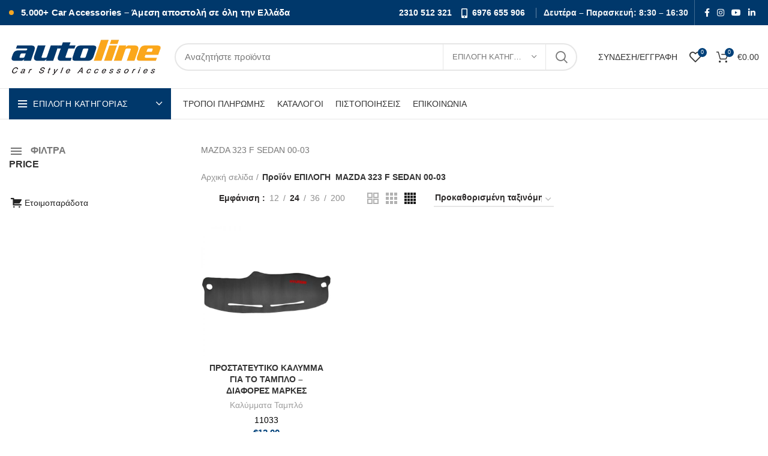

--- FILE ---
content_type: text/html; charset=UTF-8
request_url: https://autoline.gr/epilogh/mazda-323-f-sedan-00-03/
body_size: 65110
content:
<!DOCTYPE html><html lang="el"><head><script data-no-optimize="1">var litespeed_docref=sessionStorage.getItem("litespeed_docref");litespeed_docref&&(Object.defineProperty(document,"referrer",{get:function(){return litespeed_docref}}),sessionStorage.removeItem("litespeed_docref"));</script> <meta charset="UTF-8"><style id="litespeed-ucss">@-webkit-keyframes spinner{to{-webkit-transform:rotate(360deg)}}@keyframes wd-fadeIn{0%{opacity:0}to{opacity:1}}@keyframes wd-fadeInUpBig{0%{transform:translate3d(0,100%,0)}to{transform:none}}@keyframes spinner{to{transform:rotate(360deg)}}.xoo-aff-input-group{position:relative;display:flex;border-collapse:separate;width:100%}.xoo-aff-input-group:first-child{border-right:0}.xoo-aff-group input{box-sizing:border-box}.xoo-aff-input-group .xoo-aff-input-icon{padding:6px 0;font-size:14px;text-align:center;border-radius:4px;border-bottom-right-radius:0;border-top-right-radius:0;align-items:center;height:auto;align-self:stretch;display:flex;width:100%;justify-content:center}.xoo-aff-group input[type=email]{flex-grow:1;min-width:1px;position:relative;z-index:2;width:100%!important;margin:0;height:50px;padding:6px 12px;font-size:14px;line-height:3.428571;background-image:none;border:1px solid #ccc;border-radius:4px;-webkit-box-shadow:inset 0 1px 1px rgba(0,0,0,.075);box-shadow:inset 0 1px 1px rgba(0,0,0,.075);-webkit-transition:border-color ease-in-out .15s,-webkit-box-shadow ease-in-out .15s;-o-transition:border-color ease-in-out .15s,box-shadow ease-in-out .15s;transition:border-color ease-in-out .15s,box-shadow ease-in-out .15s}.xoo-aff-group{float:left;width:calc(100% - 20px);position:relative}.xoo-aff-fields{display:table;width:100%}@media only screen and (max-width:450px){.xoo-aff-group{width:calc(100% - 20px);margin-right:0}}@font-face{font-display:swap;font-family:"Font Awesome 5 Brands";font-style:normal;font-weight:400;font-display:block;src:url(/wp-content/plugins/waitlist-woocommerce/xoo-form-fields-fw/lib/fontawesome5/webfonts/fa-brands-400.eot);src:url(/wp-content/plugins/waitlist-woocommerce/xoo-form-fields-fw/lib/fontawesome5/webfonts/fa-brands-400.eot?#iefix)format("embedded-opentype"),url(/wp-content/plugins/waitlist-woocommerce/xoo-form-fields-fw/lib/fontawesome5/webfonts/fa-brands-400.woff2)format("woff2"),url(/wp-content/plugins/waitlist-woocommerce/xoo-form-fields-fw/lib/fontawesome5/webfonts/fa-brands-400.woff)format("woff"),url(/wp-content/plugins/waitlist-woocommerce/xoo-form-fields-fw/lib/fontawesome5/webfonts/fa-brands-400.ttf)format("truetype"),url(/wp-content/plugins/waitlist-woocommerce/xoo-form-fields-fw/lib/fontawesome5/webfonts/fa-brands-400.svg#fontawesome)format("svg")}@font-face{font-display:swap;font-family:"Font Awesome 5 Free";font-style:normal;font-weight:400;font-display:block;src:url(/wp-content/plugins/waitlist-woocommerce/xoo-form-fields-fw/lib/fontawesome5/webfonts/fa-regular-400.eot);src:url(/wp-content/plugins/waitlist-woocommerce/xoo-form-fields-fw/lib/fontawesome5/webfonts/fa-regular-400.eot?#iefix)format("embedded-opentype"),url(/wp-content/plugins/waitlist-woocommerce/xoo-form-fields-fw/lib/fontawesome5/webfonts/fa-regular-400.woff2)format("woff2"),url(/wp-content/plugins/waitlist-woocommerce/xoo-form-fields-fw/lib/fontawesome5/webfonts/fa-regular-400.woff)format("woff"),url(/wp-content/plugins/waitlist-woocommerce/xoo-form-fields-fw/lib/fontawesome5/webfonts/fa-regular-400.ttf)format("truetype"),url(/wp-content/plugins/waitlist-woocommerce/xoo-form-fields-fw/lib/fontawesome5/webfonts/fa-regular-400.svg#fontawesome)format("svg")}@font-face{font-display:swap;font-family:"Font Awesome 5 Free";font-style:normal;font-weight:900;font-display:block;src:url(/wp-content/plugins/waitlist-woocommerce/xoo-form-fields-fw/lib/fontawesome5/webfonts/fa-solid-900.eot);src:url(/wp-content/plugins/waitlist-woocommerce/xoo-form-fields-fw/lib/fontawesome5/webfonts/fa-solid-900.eot?#iefix)format("embedded-opentype"),url(/wp-content/plugins/waitlist-woocommerce/xoo-form-fields-fw/lib/fontawesome5/webfonts/fa-solid-900.woff2)format("woff2"),url(/wp-content/plugins/waitlist-woocommerce/xoo-form-fields-fw/lib/fontawesome5/webfonts/fa-solid-900.woff)format("woff"),url(/wp-content/plugins/waitlist-woocommerce/xoo-form-fields-fw/lib/fontawesome5/webfonts/fa-solid-900.ttf)format("truetype"),url(/wp-content/plugins/waitlist-woocommerce/xoo-form-fields-fw/lib/fontawesome5/webfonts/fa-solid-900.svg#fontawesome)format("svg")}.components-custom-select-control__button:focus:not(:disabled){border-color:var(--wp-admin-theme-color);box-shadow:0 0 0 .5px var(--wp-admin-theme-color)}.components-snackbar__action.components-button:not(:disabled):not([aria-disabled=true]):not(.is-secondary){text-decoration:underline;background-color:transparent}.components-snackbar__action.components-button:not(:disabled):not([aria-disabled=true]):not(.is-secondary):focus{color:#fff;box-shadow:none;outline:1px dotted #fff}.components-snackbar__action.components-button:not(:disabled):not([aria-disabled=true]):not(.is-secondary):hover{color:var(--wp-admin-theme-color)}.wc-block-components-totals-wrapper.slot-wrapper>*>:after{border-style:solid;border-width:0 0 1px;bottom:0;content:"";display:block;left:0;opacity:.3;pointer-events:none;position:absolute;right:0;top:0}.woof_products_top_panel{overflow:hidden;line-height:32px;margin:5px 0 15px;display:none;position:relative;z-index:99;clear:both}.woocommerce-ordering{position:relative;z-index:3}.woof_use_beauty_scroll::-webkit-scrollbar-thumb:window-inactive{background:rgba(120,120,120,.4)}.spinner:not(:required):before{content:"";border-radius:50%;border-top:2px solid #03ade0;border-right:2px solid transparent;animation:spinner .6s linear infinite;-webkit-animation:spinner .6s linear infinite}.xoo-wl-notices{display:none;margin:15px 0;width:calc(100% - 20px)}.xoo-wl-modal,.xoo-wl-opac{top:0;bottom:0;left:0;right:0;position:fixed;opacity:0}.xoo-wl-opac{z-index:999999;background-color:#000;transition:all .2s ease-out}.xoo-wl-modal{text-align:center;z-index:10000000000;overflow:auto;transition:all .2s ease-in-out;transform:scale(.8)}.xoo-wl-inmodal{display:inline-block;background:#fff;position:relative;vertical-align:middle;width:90%;text-align:left;height:90%;border-radius:17px}.xoo-wl-srcont{flex-grow:1;height:100%;overflow:auto}.xoo-wl-popup{visibility:hidden}span.xoo-wl-close{font-size:23px;position:absolute;right:-11px;top:-11px;background-color:#fff;border-radius:50%;font-weight:400;cursor:pointer;z-index:100;border:4px solid #fff}span.xoo-wl-close:hover{color:#e63030}.xoo-wl-sidebar{background-size:cover;background-repeat:no-repeat;background-position:center;height:100%;border-radius:15px 0 0 15px}.xoo-wl-wrap{min-height:100%;display:flex;width:100%;height:100%}.xoo-wl-main{padding:30px 25px;position:relative;vertical-align:top}button.xoo-wl-action-btn{width:100%;border-radius:5px}.xoo-wl-form button.xoo-wl-submit-btn{margin:0 auto;display:table}span.xwh-heading{display:block;text-align:center;font-size:23px;font-weight:700;word-spacing:1px}span.xwh-subheading{display:block;margin:20px 0}.vc_row.vc_row-flex::after,.vc_row.vc_row-flex::before,.wpb-js-composer .wd-dropdown-menu>.container>p,.xoo-wl-btn-container.xoo-wl-btc-variable{display:none}@media only screen and (max-width:769px){.xoo-wl-sidebar{display:none}.xoo-wl-main,.xoo-wl-wrap{display:block;width:100%}}@font-face{font-display:swap;font-family:"waitlist";src:url(/wp-content/plugins/waitlist-woocommerce/assets/fonts/waitlist.eot?gwad77);src:url(/wp-content/plugins/waitlist-woocommerce/assets/fonts/waitlist.eot?gwad77#iefix)format("embedded-opentype"),url(/wp-content/plugins/waitlist-woocommerce/assets/fonts/waitlist.ttf?gwad77)format("truetype"),url(/wp-content/plugins/waitlist-woocommerce/assets/fonts/waitlist.woff?gwad77)format("woff"),url(/wp-content/plugins/waitlist-woocommerce/assets/fonts/waitlist.svg?gwad77#waitlist)format("svg");font-weight:400;font-style:normal;font-display:block}[class*=" xoo-wl-icon"]{font-family:"waitlist"!important;speak:none;font-style:normal;font-weight:400;font-variant:normal;text-transform:none;line-height:1;-webkit-font-smoothing:antialiased;-moz-osx-font-smoothing:grayscale}.xoo-wl-icon-cancel-circle:before{content:""}.vc_row:after,.vc_row:before{content:" ";display:table}.vc_row:after{clear:both}.vc_column_container{width:100%}.vc_row{margin-left:-15px;margin-right:-15px}.vc_col-sm-12,.vc_col-sm-4,.vc_col-sm-6,.vc_col-sm-8{position:relative;min-height:1px;padding-left:15px;padding-right:15px;-webkit-box-sizing:border-box;-moz-box-sizing:border-box;box-sizing:border-box}@media (min-width:768px){.vc_col-sm-12,.vc_col-sm-4,.vc_col-sm-6,.vc_col-sm-8{float:left}.vc_col-sm-12{width:100%}.vc_col-sm-8{width:66.66666667%}.vc_col-sm-6{width:50%}.vc_col-sm-4{width:33.33333333%}}@font-face{font-display:swap;font-family:vcpb-plugin-icons;src:url(/wp-content/plugins/js_composer/assets/fonts/vc_icons_v2/fonts/vcpb-plugin-icons.eot?f6ud62);src:url(/wp-content/plugins/js_composer/assets/fonts/vc_icons_v2/fonts/vcpb-plugin-icons.eot?f6ud62#iefix)format("embedded-opentype"),url(/wp-content/plugins/js_composer/assets/fonts/vc_icons_v2/fonts/vcpb-plugin-icons.ttf?f6ud62)format("truetype"),url(/wp-content/plugins/js_composer/assets/fonts/vc_icons_v2/fonts/vcpb-plugin-icons.woff?f6ud62)format("woff"),url(/wp-content/plugins/js_composer/assets/fonts/vc_icons_v2/fonts/vcpb-plugin-icons.svg?f6ud62#vcpb-plugin-icons)format("svg");font-weight:400;font-style:normal}.wpb_content_element{margin-bottom:35px}.vc_row.vc_row-flex{box-sizing:border-box;-webkit-flex-wrap:wrap;-ms-flex-wrap:wrap;flex-wrap:wrap}.vc_row.vc_row-flex,.vc_row.vc_row-flex>.vc_column_container,.vc_row.vc_row-flex>.vc_column_container>.vc_column-inner{display:-webkit-box;display:-webkit-flex;display:-ms-flexbox;display:flex}.vc_row.vc_row-flex>.vc_column_container>.vc_column-inner{-webkit-box-flex:1;-webkit-flex-grow:1;-ms-flex-positive:1;flex-grow:1;-webkit-box-orient:vertical;-webkit-box-direction:normal;-webkit-flex-direction:column;-ms-flex-direction:column;flex-direction:column}@media (-ms-high-contrast:active),(-ms-high-contrast:none){.vc_row.vc_row-flex>.vc_column_container>.vc_column-inner>*{min-height:1em}}.vc_row.vc_row-o-equal-height>.vc_column_container{-webkit-box-align:stretch;-webkit-align-items:stretch;-ms-flex-align:stretch;align-items:stretch}.vc_column-inner::after,.vc_column-inner::before{content:" ";display:table}.vc_column-inner::after{clear:both}.vc_column_container{padding-left:0;padding-right:0}.vc_column_container>.vc_column-inner{box-sizing:border-box;padding-left:15px;padding-right:15px;width:100%}.vc_col-has-fill>.vc_column-inner{padding-top:35px}.vc_separator{display:-webkit-box;display:-webkit-flex;display:-ms-flexbox;display:flex;-webkit-box-orient:horizontal;-webkit-box-direction:normal;-webkit-flex-direction:row;-ms-flex-direction:row;flex-direction:row;-webkit-flex-wrap:nowrap;-ms-flex-wrap:nowrap;flex-wrap:nowrap;-webkit-box-align:center;-webkit-align-items:center;-ms-flex-align:center;align-items:center}.vc_separator .vc_sep_holder{height:1px;position:relative;-webkit-box-flex:1;-webkit-flex:1 1 auto;-ms-flex:1 1 auto;flex:1 1 auto;min-width:10%}.vc_separator .vc_sep_holder .vc_sep_line{height:1px;border-top:1px solid #ebebeb;display:block;position:relative;top:1px;width:100%}.vc_separator.vc_separator_no_text:not(.vc_sep_shadow) .vc_sep_holder_l{width:100%}.vc_separator.vc_separator_no_text:not(.vc_sep_shadow) .vc_sep_holder_r{display:none}.product-grid-item .hover-img img,.product-grid-item .product-image-link img,.vc_sep_width_100{width:100%}.container,.vc_sep_pos_align_center{margin-left:auto;margin-right:auto}.wpb_single_image img{height:auto;max-width:100%;vertical-align:top}.wpb_single_image .vc_single_image-wrapper{display:inline-block;vertical-align:top;max-width:100%}.wpb_single_image.vc_align_left{text-align:left}.wpb_single_image .vc_figure{display:inline-block;vertical-align:top;margin:0;max-width:100%}@font-face{font-display:swap;font-family:vc_grid_v1;src:url(/wp-content/plugins/js_composer/assets/fonts/vc_grid/vc_grid_v1.eot?-9hbgac);src:url(/wp-content/plugins/js_composer/assets/fonts/vc_grid/vc_grid_v1.eot?#iefix-9hbgac)format("embedded-opentype"),url(/wp-content/plugins/js_composer/assets/fonts/vc_grid/vc_grid_v1.woff?-9hbgac)format("woff"),url(/wp-content/plugins/js_composer/assets/fonts/vc_grid/vc_grid_v1.ttf?-9hbgac)format("truetype"),url(/wp-content/plugins/js_composer/assets/fonts/vc_grid/vc_grid_v1.svg?-9hbgac#vc_grid_v1)format("svg");font-weight:400;font-style:normal}@-ms-viewport{width:device-width}html{box-sizing:border-box;-ms-overflow-style:scrollbar}::after,::before{box-sizing:inherit}.container{width:100%;padding-right:15px;padding-left:15px}@media (min-width:576px){.container{max-width:100%}}@media (min-width:769px){.container{max-width:100%}}@media (min-width:1025px){.container{max-width:100%}}@media (min-width:1200px){.container{max-width:1222px}}.row{display:-ms-flexbox;display:flex;-ms-flex-wrap:wrap;flex-wrap:wrap;margin-right:-15px;margin-left:-15px}.col-12,.col-6,.col-lg-3,.col-lg-9,.col-md-3,.col-md-9,.col-sm-4,.col-sm-6{position:relative;width:100%;min-height:1px;padding-right:15px;padding-left:15px}.col-6{-ms-flex:0 0 50%;flex:0 0 50%;max-width:50%}.col-12{-ms-flex:0 0 100%;flex:0 0 100%;max-width:100%}.order-last{-ms-flex-order:13;order:13}@media (min-width:576px){.col-sm-4{-ms-flex:0 0 33.333333%;flex:0 0 33.333333%;max-width:33.333333%}.col-sm-6{-ms-flex:0 0 50%;flex:0 0 50%;max-width:50%}}@media (min-width:769px){.col-md-3{-ms-flex:0 0 25%;flex:0 0 25%;max-width:25%}.col-md-9{-ms-flex:0 0 75%;flex:0 0 75%;max-width:75%}.order-md-first{-ms-flex-order:-1;order:-1}}@media (min-width:1025px){.col-lg-3{-ms-flex:0 0 25%;flex:0 0 25%;max-width:25%}.col-lg-9{-ms-flex:0 0 75%;flex:0 0 75%;max-width:75%}}.align-items-start{-ms-flex-align:start!important;align-items:flex-start!important}:root{--wd-form-color:inherit;--wd-form-placeholder-color:inherit;--wd-form-bg:transparent;--wd-form-brd-color:rgba(129, 129, 129, .20);--wd-form-brd-color-focus:rgba(129, 129, 129, .30);--wd-tags-margin-bottom:20px;--color-gray-200:#f1f1f1;--color-gray-300:#bbb;--color-gray-400:#a5a5a5;--color-gray-500:#777;--color-gray-600:#666;--color-gray-700:#555;--color-gray-800:#333;--color-gray-900:#242424;--bgcolor-white:#fff;--bgcolor-gray-100:#f7f7f7;--brdcolor-gray-300:rgba(119,119,119,0.2)}a,aside,div,figure,footer,form,header,html,i,li,nav,ol,p,span,strong,ul{margin:0;padding:0;border:0;vertical-align:baseline;font:inherit;font-size:100%}body,h3,h4,h5,h6,small{vertical-align:baseline}h3,h4,h5,h6,small{padding:0;border:0}body,img,label{padding:0;font-size:100%}body,label{font:inherit}*,:after,:before{-webkit-box-sizing:border-box;-moz-box-sizing:border-box;box-sizing:border-box}html{line-height:1;-ms-text-size-adjust:100%;-webkit-text-size-adjust:100%;-webkit-tap-highlight-color:transparent;font-family:sans-serif}ol,ul{margin-bottom:var(--list-mb);padding-left:var(--li-pl);--list-mb:20px;--li-mb:10px;--li-pl:17px}a img,body,label{border:0}aside,figure,footer,header,nav{display:block}a,button,input{-ms-touch-action:manipulation;touch-action:manipulation}button,h3,h4,h5,h6,img,small{margin:0;font:inherit}button{overflow:visible;-webkit-appearance:button}input,select,textarea{margin:0;color:inherit;font:inherit}input[type=submit]{cursor:pointer;-webkit-appearance:button}button::-moz-focus-inner,input::-moz-focus-inner{padding:0;border:0}body .fa.fa-copyright,body .fa.fa-envelope-o,body .fa.fa-location-arrow,body .fa.fa-mobile{font-family:"woodmart-font";font-weight:400}body .fa.fa-envelope-o:before{content:""}body .fa.fa-copyright:before{content:""}body .fa.fa-location-arrow:before{content:""}body .fa.fa-mobile:before{content:""}body{overflow-x:hidden;margin:0;background-color:#fff;color:var(--wd-text-color);text-rendering:optimizeLegibility;font-weight:var(--wd-text-font-weight);font-style:var(--wd-text-font-style);font-size:var(--wd-text-font-size);font-family:var(--wd-text-font);-webkit-font-smoothing:antialiased;-moz-osx-font-smoothing:grayscale;line-height:1.6}p{margin-bottom:var(--wd-tags-margin-bottom)}a{color:var(--wd-link-color);text-decoration:none;transition:all .25s ease}a:hover{outline:0}a:active,a:focus,a:hover{text-decoration:none}a:active{outline:0}a:hover,h3 a:hover,h6 a:hover{color:var(--wd-link-color-hover)}a:focus{outline:0}h3 a,h6 a{color:inherit}img,label{vertical-align:middle}label{display:block;margin:0 0 5px;color:var(--wd-title-color);font-weight:400}strong{font-weight:600}small{font-size:80%}img{max-width:100%;height:auto;border:0}svg:not(:root){overflow:hidden}h3{font-size:22px}h4{font-size:18px}h5{font-size:16px}h6{font-size:12px}.title,.wd-entities-title,h3,h4,h5,h6{display:block;line-height:1.4}.title,h3,h4,h5,h6{margin-bottom:var(--wd-tags-margin-bottom);color:var(--wd-title-color);text-transform:var(--wd-title-transform);font-weight:var(--wd-title-font-weight);font-style:var(--wd-title-font-style);font-family:var(--wd-title-font)}.wd-entities-title{color:var(--wd-entities-title-color);word-wrap:break-word;font-weight:var(--wd-entities-title-font-weight);font-style:var(--wd-entities-title-font-style);font-family:var(--wd-entities-title-font);text-transform:var(--wd-entities-title-transform)}.wd-entities-title a:hover{color:var(--wd-entities-title-color-hover)}ul ul{margin-top:var(--li-mb);margin-bottom:0}li{margin-bottom:var(--li-mb)}li:last-child{margin-bottom:0}ul{list-style:disc}ol{list-style:decimal}.textwidget .menu,.wd-nav,.wd-sub-menu,.wd-sub-menu ul{list-style:none;--li-pl:0}.wd-nav,.wd-sub-menu,.wd-sub-menu ul{--list-mb:0;--li-mb:0}.text-center{text-align:center}.text-left{text-align:left}.wd-fontsize-m{font-size:18px}[class*=color-scheme-light]{--color-gray-300:rgba(255,255,255,0.5);--color-gray-400:rgba(255,255,255,0.6);--color-gray-500:rgba(255,255,255,0.8);--color-gray-600:rgba(255,255,255,0.8);--color-gray-700:rgba(255,255,255,0.8);--color-gray-800:#fff;--color-gray-900:#fff;--bgcolor-white:#0d0d0d;--bgcolor-gray-100:#0d0d0d;--brdcolor-gray-300:rgba(255,255,255,0.15);--wd-text-color:rgba(255,255,255,0.8);--wd-title-color:#fff;--wd-widget-title-color:var(--wd-title-color);--wd-entities-title-color:#fff;--wd-entities-title-color-hover:rgba(255,255,255,0.8);--wd-link-color:rgba(255,255,255,0.9);--wd-link-color-hover:#fff;--wd-form-brd-color:rgba(255, 255, 255, .2);--wd-form-brd-color-focus:rgba(255, 255, 255, .3);--wd-form-placeholder-color:rgba(255,255,255,.6);color:var(--wd-text-color)}.color-scheme-dark{--color-gray-300:#bbb;--color-gray-400:#a5a5a5;--color-gray-500:#777;--color-gray-600:#666;--color-gray-700:#555;--color-gray-800:#333;--color-gray-900:#242424;--bgcolor-white:#fff;--bgcolor-gray-100:#f7f7f7;--brdcolor-gray-300:rgba(119,119,119,0.2);--wd-text-color:#777;--wd-title-color:#242424;--wd-entities-title-color:#333;--wd-entities-title-color-hover:rgba(#333, .65);--wd-link-color:#333;--wd-link-color-hover:#242424;--wd-form-brd-color:rgba(129, 129, 129, .20);--wd-form-brd-color-focus:rgba(129, 129, 129, .30);--wd-form-placeholder-color:#777;color:var(--wd-text-color)}.cursor-pointer,.prdctfltr_woocommerce_ordering label{cursor:pointer}.wd-fill{position:absolute;top:0;right:0;bottom:0;left:0}.set-mb-s{--margin-bottom:10px}.set-mb-s>*{margin-bottom:var(--margin-bottom)}.set-cont-mb-s{--wd-tags-margin-bottom:10px}.reset-last-child>:last-child{margin-bottom:0}.wd-spacing-20{margin-right:-10px;margin-left:-10px}.wd-spacing-20>[class*=col]{margin-bottom:20px;padding-right:10px;padding-left:10px}input[type=email],input[type=text]{padding:0 15px}input[type=email],input[type=text],select,textarea{-webkit-appearance:none;-moz-appearance:none;appearance:none;max-width:100%;width:100%;height:42px;border:var(--wd-form-brd-width) solid var(--wd-form-brd-color);border-radius:var(--wd-form-brd-radius);color:var(--wd-form-color);background-color:var(--wd-form-bg);box-shadow:none;vertical-align:middle;font-size:14px;transition:border-color .5s ease}input[type=email]:focus,input[type=text]:focus,select:focus,textarea:focus{outline:0;border-color:var(--wd-form-brd-color-focus);transition:border-color .4s ease}::-webkit-input-placeholder{color:var(--wd-form-placeholder-color)}::-moz-placeholder{color:var(--wd-form-placeholder-color)}:-moz-placeholder{color:var(--wd-form-placeholder-color)}:-ms-input-placeholder{color:var(--wd-form-placeholder-color)}input[type=checkbox]{box-sizing:border-box;margin-top:0;margin-right:5px;padding:0;vertical-align:middle}textarea{overflow:auto;padding:10px 15px;min-height:190px}select{padding:0 30px 0 15px;background-position:right 10px top 50%;background-size:auto 18px;background-repeat:no-repeat;background-image:url([data-uri])}select::-ms-expand{display:none}input:-webkit-autofill{border-color:#e6e6e6;-webkit-box-shadow:0 0 0 1000px #fff inset;-webkit-text-fill-color:#777}input:focus:-webkit-autofill{border-color:#d9d9d9}.btn,.button,[type=button],[type=submit],button{padding:12px 20px;font-size:13px;line-height:18px;background-color:#f3f3f3;color:#3e3e3e;position:relative;display:inline-flex;align-items:center;justify-content:center;outline:0;border-width:0;border-style:solid;border-color:transparent;border-radius:0;box-shadow:none;vertical-align:middle;text-align:center;text-decoration:none;text-transform:uppercase;text-shadow:none;letter-spacing:.3px;font-weight:600;cursor:pointer;transition:color .25s ease,background-color .25s ease,border-color .25s ease,box-shadow .25s ease,opacity .25s ease}.btn:hover,.button:hover,[type=button]:hover,[type=submit]:hover,button:hover{color:#3e3e3e;box-shadow:inset 0 0 200px rgba(0,0,0,.1);text-decoration:none}.btn:focus,.button:focus,[type=button]:focus,[type=submit]:focus,button:focus{outline:0}.wd-loader:after{content:"";display:inline-block;width:30px;height:30px;border:1px solid #bbb;border-left-color:#000;border-radius:50%;vertical-align:middle}.wd-scroll-content{overflow:hidden;overflow-y:auto;-webkit-overflow-scrolling:touch;max-height:50vh;scrollbar-width:thin}.wd-dropdown{position:absolute;top:100%;left:0;z-index:380;margin:15px 0 0;background-color:#fff;background-position:bottom right;background-clip:border-box;background-repeat:no-repeat;box-shadow:0 0 3px rgba(0,0,0,.15);text-align:left;visibility:hidden;opacity:0;transition:opacity .2s ease,visibility .2s ease,transform .2s ease;transform:translateY(15px) translateZ(0);pointer-events:none}.wd-dropdown:after{content:"";position:absolute;right:0;bottom:100%;left:0;height:15px}.wd-dropdown-search-cat{right:0;left:auto;margin:var(--wd-form-brd-width)0 0!important}.wd-nav-vertical .wd-dropdown-menu{margin:0;top:0;left:100%}.wd-nav-vertical .wd-dropdown-menu:after{height:auto}.wd-dropdown-results{margin:0!important;right:calc((var(--wd-form-brd-radius)/1.5));left:calc((var(--wd-form-brd-radius)/1.5))}.wd-dropdown-results:after{width:auto!important;height:auto!important}.wd-event-hover:hover>.wd-dropdown{visibility:visible;opacity:1;transform:none;pointer-events:unset}.wd-dropdown-menu.wd-design-default{padding:12px 20px;width:220px}.wd-dropdown-menu.wd-design-sized .wd-sub-menu>li{width:200px;margin-bottom:25px}.wd-dropdown-menu.wd-design-sized .vc_row .wd-sub-menu>li{width:auto}.wd-dropdown-menu.wd-design-sized{padding:30px 35px 0}.wd-dropdown-menu.wd-design-sized>.container{padding:0;width:auto}.widget-heading{display:flex;flex:0 0 auto;align-items:center;flex-direction:row;justify-content:flex-end;padding:20px 15px;border-bottom:1px solid rgba(119,119,119,.2)}.widget-heading .widget-title{flex:1 1 auto;margin-bottom:0;font-size:20px}.widget-heading .close-side-widget{flex:0 0 auto;text-transform:uppercase}.widget-heading .close-side-widget>a{height:25px}.wd-side-hidden{position:fixed;top:0;bottom:0;z-index:500;overflow:hidden;overflow-y:auto;-webkit-overflow-scrolling:touch;width:340px;background-color:#fff;transition:transform .25s ease}.wd-side-hidden.wd-left{right:auto;left:0;transform:translate3d(-100%,0,0)}.wd-side-hidden.wd-right{right:0;left:auto;transform:translate3d(100%,0,0)}@media (max-width:350px){.wd-side-hidden{width:270px!important}}.wd-sub-menu{--sub-menu-color:#848484;--sub-menu-color-hover:var(--wd-primary-color)}.searchform,.wd-sub-menu li{position:relative}.wd-sub-menu li a{position:relative;display:flex;align-items:center;padding-top:8px;padding-bottom:8px;color:var(--sub-menu-color);font-size:14px;line-height:1.3}.wd-sub-menu li a:hover{color:var(--sub-menu-color-hover)}.mega-menu-list>li>a,.wd-dropdown-menu.wd-design-sized .wd-sub-menu>li>a{--sub-menu-color:#333;--sub-menu-color-hover:var(--wd-primary-color);text-transform:uppercase;font-weight:600}.searchform{--wd-submit-color:#777;--wd-submit-color-hover:#333;--wd-loader-ring-brd-color:#BBB;--wd-loader-highlight-brd-color:#000;--wd-search-cat-color:#777;--wd-search-cat-brd-color:var(--wd-form-brd-color)}.searchform input[type=text]{padding-right:50px;height:46px;font-size:15px}.searchform input[type=text]::-ms-clear{display:none}.searchform .searchsubmit{position:absolute;top:0;right:2px;bottom:0;padding:0;width:50px;border:0;background-color:transparent;box-shadow:none;color:var(--wd-submit-color);font-weight:400;font-size:0}.searchform .searchsubmit:hover{color:var(--wd-submit-color-hover)}.searchform .searchsubmit:after{font-size:20px;transition:opacity .2s ease;content:"";font-family:"woodmart-font"}.searchform .searchsubmit:before{position:absolute;top:50%;left:50%;margin-top:-9px;margin-left:-9px;opacity:0;transition:opacity .1s ease;content:"";display:inline-block;width:18px;height:18px;border:1px solid var(--wd-loader-ring-brd-color);border-left-color:var(--wd-loader-highlight-brd-color);border-radius:50%;vertical-align:middle}.wd-search-cat{display:flex;align-items:center;position:absolute;top:var(--wd-form-brd-width);right:52px;bottom:var(--wd-form-brd-width)}.wd-search-cat>a{display:flex;align-items:center;padding-right:15px;padding-left:15px;width:172px;height:100%;border-right:1px solid var(--wd-search-cat-brd-color);border-left:1px solid var(--wd-search-cat-brd-color);color:var(--wd-search-cat-color);text-transform:uppercase;font-size:13px}.wd-search-cat>a>span{overflow:hidden;width:100%;text-overflow:ellipsis;white-space:nowrap}.wd-search-cat>a:after{margin-left:8px;font-weight:600;font-size:8px;content:"";font-family:"woodmart-font"}.wd-dropdown-search-cat:after{height:var(--wd-form-brd-width)!important}.wd-dropdown-search-cat.wd-design-default{width:190px}.wd-dropdown-search-cat .children li a{padding-left:20px}.prdctfltr_wc .prdctfltr_buttons label,.search-results-wrapper,.wd-nav>li,.wd-nav>li>a{position:relative}.wd-nav-img{display:inline-block;margin-right:7px;max-height:18px;width:auto!important}.wd-nav{display:inline-flex;flex-wrap:wrap;margin-right:-10px;margin-left:-10px;text-align:left}.wd-nav>li>a{display:flex;align-items:center;flex-direction:row;padding-right:10px;padding-left:10px;font-weight:600;font-size:13px;text-transform:uppercase;line-height:1.2}.wd-nav>li.menu-item-has-children>a:after{margin-left:4px;font-weight:400;font-style:normal;font-size:50%;content:"";font-family:"woodmart-font"}.wd-nav[class*=wd-style-]{--nav-color:#333;--nav-color-hover:rgba(51,51,51,0.7);--nav-color-active:rgba(51,51,51,0.7);--nav-chevron-color:rgba(82, 82, 82, .45)}.wd-nav[class*=wd-style-]>li>a{color:var(--nav-color)}.wd-nav[class*=wd-style-]>li:hover>a{color:var(--nav-color-hover)}.wd-nav.wd-style-default{--nav-color-hover:var(--wd-primary-color);--nav-color-active:var(--wd-primary-color)}.wd-nav-vertical{display:flex;margin-right:0;margin-left:0;position:relative}.wd-nav-mobile>li,.wd-nav-vertical>li{flex:1 1 100%;max-width:100%;width:100%}.wd-nav-vertical>li:not(:last-child){border-bottom:1px solid rgba(129,129,129,.15)}.wd-nav-vertical>li>a{padding:12px 18px;line-height:20px;color:#333;font-size:14px;text-transform:unset}.wd-nav-vertical>li:hover>a{background-color:#f9f9f9;color:rgba(51,51,51,.9)}.wd-nav-vertical>li.menu-mega-dropdown{position:static}.wd-nav-vertical>li.menu-item-has-children>a:after{color:rgba(82,82,82,.45);margin-left:auto;font-weight:600;font-size:60%;content:""}.wd-nav-vertical .wd-dropdown-menu.wd-design-sized{min-height:100%}div.wpcf7-response-output{position:relative;display:flex;align-items:center;flex-direction:row;flex-wrap:wrap;padding:10px 30px 10px 65px;min-height:60px;border:0;line-height:1.3}div.wpcf7-response-output:before{position:absolute;top:50%;left:24px;margin-top:-9px;font-size:18px;line-height:18px;font-family:"woodmart-font"}.wpcf7 form:not(.sent) .wpcf7-response-output{background-color:var(--notices-warning-bg);color:var(--notices-warning-color)}.wpcf7 form:not(.sent) .wpcf7-response-output:before{content:""}.wd-close-side{position:fixed;top:0;left:0;width:100%;height:100%;z-index:400;opacity:0;visibility:hidden;background-color:rgba(0,0,0,.7);transition:opacity .25s ease,visibility 0s ease .25s}.wd-action-btn{display:inline-flex;vertical-align:middle;--action-btn-color:#333;--action-btn-hover-color:rgba(51,51,51,0.6)}.wd-action-btn>a{display:inline-flex;align-items:center;justify-content:center;color:var(--action-btn-color);cursor:pointer}.wd-action-btn>a:hover{color:var(--action-btn-hover-color)}.wd-action-btn>a:before{font-family:"woodmart-font"}.wd-action-btn>a:after{opacity:0;transition:opacity .2s ease;content:"";display:inline-block;width:14px;height:14px;border:1px solid #bbb;border-left-color:#000;border-radius:50%;vertical-align:middle}.wd-action-btn.wd-style-icon>a{position:relative;flex-direction:column;width:50px;height:50px;font-weight:400;font-size:0;line-height:0}.wd-action-btn.wd-style-icon>a:before{font-size:20px;transition:opacity .15s ease}.wd-action-btn.wd-style-icon>a:after{position:absolute;top:50%;left:50%;margin-top:-9px;margin-left:-9px;width:18px;height:18px}.wd-action-btn.wd-style-text{font-size:0;line-height:1}.wd-action-btn.wd-style-text>a{position:relative;font-weight:600;font-size:14px;line-height:1}.wd-action-btn.wd-style-text>a:before{display:flex;align-items:center;justify-content:center;margin-right:5px;width:14px;height:14px;font-weight:400}.wd-action-btn.wd-style-text>a:after{position:absolute;top:50%;left:0;margin-top:-7px}.wd-wishlist-icon>a:before{content:""}.wd-quick-view-icon>a:before{content:""}.wd-cross-icon>a:before{font-size:10px;content:""}.wd-cross-icon.wd-style-text>a:before{font-weight:600}.wd-menu-icon>a:before{font-size:24px;content:""}.wd-widget,.widget{--wd-link-color:#727272;--wd-link-color-hover:#333;line-height:1.4}.wd-widget ul,.widget ul{--list-mb:0;--li-mb:15px;list-style:none;--li-pl:0}[class*=color-scheme-light] .wd-widget,[class*=color-scheme-light] .widget{--wd-link-color:rgba(255,255,255,.8);--wd-link-color-hover:#FFF}.widget-title{margin-bottom:20px;color:var(--wd-widget-title-color);text-transform:var(--wd-widget-title-transform);font-weight:var(--wd-widget-title-font-weight);font-style:var(--wd-widget-title-font-style);font-size:var(--wd-widget-title-font-size);font-family:var(--wd-widget-title-font)}.widget{margin-bottom:30px;padding-bottom:30px;border-bottom:1px solid rgba(119,119,119,.2)}.widget:last-child{margin-bottom:0;padding-bottom:0;border-bottom:none}[class*=color-scheme-light] .widget{border-color:rgba(255,255,255,.25)}.textwidget>:last-child{margin-bottom:0}.website-wrapper{position:relative;overflow:hidden;background-color:#fff}.main-page-wrapper{margin-top:-40px;padding-top:40px;min-height:50vh;background-color:#fff}.sidebar-container,.site-content{margin-bottom:40px}.sidebar-container .widget-heading{display:none}.btn.btn-color-white{background-color:#fff;color:#333}.btn.btn-color-white:hover{color:#333;box-shadow:inset 0 0 200px rgba(0,0,0,.1)}.btn-style-link.btn-color-white{border-color:rgba(255,255,255,.3);color:#fff}.btn-style-link.btn-color-white:hover{border-color:#fff;color:#fff}.btn-size-default{padding:12px 20px;font-size:13px;line-height:18px}.btn.btn-style-link{padding:0;border-width:2px;border-style:solid;border-top:none;border-right:none;border-left:none;background-color:transparent!important}.btn.btn-style-link:hover{background-color:transparent!important;box-shadow:none}.btn.btn-style-bordered:not(:hover){background-color:transparent!important}@media (min-width:769px){.searchform.wd-with-cat input[type=text]{padding-right:230px}}@media (min-width:1025px){.wd-scroll{--scrollbar-track-bg:rgba(0,0,0,0.05);--scrollbar-thumb-bg:rgba(0,0,0,0.12)}.wd-scroll ::-webkit-scrollbar{width:5px}.wd-scroll ::-webkit-scrollbar-track{background-color:var(--scrollbar-track-bg)}.wd-scroll ::-webkit-scrollbar-thumb{background-color:var(--scrollbar-thumb-bg)}}@media (max-width:1024px){.wd-side-hidden{width:300px}.wd-close-side{top:-150px;height:calc(100vh + 300px)}}@media (max-width:768px){.wd-spacing-20{margin-right:-5px;margin-left:-5px}.wd-spacing-20>[class*=col]{margin-bottom:10px;padding-right:5px;padding-left:5px}.wd-search-cat{display:none}}.widget_nav_menu ul li{display:block;color:#bbb;font-size:14px}.widget_nav_menu ul li a{display:inline-block;padding-right:2px}[class*=color-scheme-light] .widget_nav_menu ul li{color:rgba(255,255,255,.6)}.footer-sidebar{padding-top:40px;padding-bottom:10px}.footer-column{margin-bottom:30px}[class*=color-scheme-light] .footer-widget{--wd-link-color:rgba(255,255,255,.6)}.copyrights-wrapper{border-top:1px solid rgba(119,119,119,.2)}[class*=color-scheme-light] .copyrights-wrapper{border-color:rgba(255,255,255,.1)}.min-footer{display:flex;align-items:center;flex-direction:row;justify-content:space-between;margin-right:-15px;margin-left:-15px;padding-top:20px;padding-bottom:20px}.min-footer>div{flex:1 0 50%;padding-right:15px;padding-left:15px;max-width:50%;line-height:1.2}.min-footer .col-right{text-align:right}@media (max-width:1024px){.min-footer{align-items:stretch;flex-wrap:wrap}.min-footer,.min-footer .col-right{text-align:center}.min-footer>div{flex-basis:100%;margin-bottom:15px;max-width:100%}.min-footer>div:last-child{margin-bottom:0}}div.wpcf7-response-output{display:none;margin:0 0 20px}.wd-wpb{margin-bottom:30px}.vc_row.vc_row-flex>.vc_column_container>.vc_column-inner{z-index:auto}@media (max-width:575px){[class*=wd-width-]{max-width:100%}}.notifications-sticky div.wpcf7-response-output{position:fixed;top:auto;right:0;bottom:0;left:0;z-index:1050;margin:0;padding-right:80px;cursor:pointer;transform:translate3d(0,200%,0);animation:wd-fadeInUpBig .35s ease .5s both}.notifications-sticky div.wpcf7-response-output:after{position:absolute;top:0;right:0;bottom:0;display:flex;align-items:center;justify-content:center;width:60px;background-color:rgba(0,0,0,.1);font-weight:600;font-size:14px;cursor:pointer;transition:background-color .25s ease;content:"";font-family:"woodmart-font"}.notifications-sticky div.wpcf7-response-output:hover:after{background-color:rgba(0,0,0,.2)}.wd-more-desc{position:relative;overflow:hidden;margin-bottom:12px;max-height:88px}.wd-more-desc .wd-more-desc-inner{line-height:22px;--wd-tags-margin-bottom:10px}.wd-more-desc .wd-more-desc-btn{position:absolute;right:0;bottom:0;left:0;z-index:2;height:20px;background:linear-gradient(to bottom,rgba(255,255,255,.8)0,#fff 100%);color:#000;text-align:center;text-decoration:none;font-size:0;line-height:20px;transition:transform .25s ease;transform:translateY(20px)}.wd-more-desc .wd-more-desc-btn span:after{font-weight:700;font-size:20px;content:"";font-family:"woodmart-font"}.wd-more-desc .wd-more-desc-btn:hover{color:#000}.wd-more-desc .wd-more-desc-btn:not(.wd-shown){display:none}.woocommerce-breadcrumb{display:inline-flex;align-items:center;flex-wrap:wrap;color:#333;vertical-align:middle;font-size:14px;line-height:1.4}.woocommerce-breadcrumb a{margin-right:6px;color:#8e8e8e}.woocommerce-breadcrumb a:after{content:"/";margin-left:5px}.woocommerce-breadcrumb a:hover{color:#585858}.woocommerce-breadcrumb .breadcrumb-last{margin-right:8px;font-weight:600}.woocommerce-breadcrumb .breadcrumb-last:last-child{margin-right:0}.amount{font-weight:600}.amount,.price{font-size:14px;color:var(--wd-primary-color)}.price .amount{font-size:inherit}.woocommerce-notices-wrapper:empty{display:none}[class*=screen-reader]{position:absolute!important;clip:rect(1px 1px 1px 1px);clip:rect(1px,1px,1px,1px)}.shop-content-area>.woocommerce-notices-wrapper{margin-bottom:30px}.products[data-source=main_loop]{transition:all .25s ease}.term-description{margin-bottom:25px}.wd-active-filters{margin-top:-15px;margin-bottom:15px;min-height:1px}.shop-loop-head{justify-content:space-between;margin-bottom:20px;max-width:100%;width:100%}.shop-loop-head,.wd-shop-tools{display:flex;align-items:center;flex-wrap:wrap}.wd-shop-tools>*{margin-bottom:10px;margin-right:30px;vertical-align:middle}.wd-shop-tools>:last-child{margin-right:0}.woocommerce-result-count{display:none;font-size:14px}.woocommerce-ordering{margin-top:5px}.woocommerce-ordering select{padding-bottom:5px;padding-left:2px;padding-right:20px;max-width:200px;height:auto;border-top-style:none;border-right-style:none;border-left-style:none;border-radius:0;background-position:right 0 top 50%;color:#2d2a2a;font-weight:600;font-size:14px;line-height:18px;cursor:pointer}.woocommerce-ordering select:focus{border-color:var(--wd-primary-color)}.wd-products-per-page{display:inline-flex;align-items:center;flex-wrap:wrap;color:#8e8e8e;font-size:14px}.wd-products-per-page .per-page-title{display:inline-block;margin-bottom:0;margin-right:0;color:#2d2a2a;vertical-align:middle;font-weight:600}.wd-products-per-page .per-page-title:after{content:" :"}.wd-products-per-page .per-page-variation{padding:0 7px;color:#8e8e8e}.wd-products-per-page .per-page-variation:hover{color:#2d2a2a}.wd-products-per-page .per-page-variation.current-variation{color:#2d2a2a;font-weight:600}.wd-products-per-page .per-page-border,.wd-products-per-page .per-page-variation{display:inline-block;vertical-align:middle}.wd-products-per-page .per-page-border:after{content:"/"}.wd-products-per-page .per-page-border:last-child{display:none}.wd-products-shop-view{display:inline-flex;align-items:center;flex-wrap:wrap}.wd-products-shop-view .shop-view{display:inline-flex;margin-right:12px;vertical-align:middle;opacity:.3}.wd-products-shop-view .shop-view svg{width:19px!important;height:19px!important}.wd-products-shop-view .shop-view:hover{opacity:.7}.wd-products-shop-view .shop-view:focus{opacity:.9}.wd-products-shop-view .shop-view.current-variation{opacity:.9;cursor:default}.wd-products-shop-view .shop-view:last-child{margin-right:0}.wd-show-sidebar-btn{display:none}@media (max-width:1024px){.shop-loop-head{margin-top:-10px;margin-bottom:10px}.description-area-before .term-description{margin-top:-15px}.wd-products-per-page,.wd-products-shop-view{display:none}}@media (max-width:768px){.shop-loop-head{margin-top:-15px}.description-area-before .term-description{margin-bottom:30px}.woocommerce-ordering{position:relative;z-index:1;width:30px;height:30px;text-align:center;margin-top:0}.woocommerce-ordering:after{color:#2d2a2a;font-size:20px;content:"";font-family:"woodmart-font"}.woocommerce-ordering select{position:absolute;top:0;right:0;bottom:0;left:0;padding:0;border:0;background-image:none;font-weight:400;font-size:16px;color:transparent;-webkit-appearance:none;-moz-appearance:none}.woocommerce-ordering select option{font-size:14px}.woocommerce-ordering select::-ms-expand{display:none}}.whb-header{margin-bottom:40px}.whb-column,.whb-flex-row{display:flex;flex-direction:row}.whb-flex-row{flex-wrap:nowrap;justify-content:space-between}.whb-column{align-items:center;max-height:inherit}.whb-col-left,.whb-mobile-left{justify-content:flex-start;margin-left:-10px}.whb-col-mobile,.whb-col-right,.whb-mobile-right{justify-content:flex-end;margin-right:-10px}.whb-col-mobile{flex:1 1 auto;justify-content:center;margin-left:-10px}.whb-flex-flex-middle .whb-col-center,.whb-general-header .whb-mobile-left,.whb-general-header .whb-mobile-right{flex:1 1 0%}.whb-main-header{position:relative;top:0;right:0;left:0;z-index:390;backface-visibility:hidden;-webkit-backface-visibility:hidden}.whb-row{transition:background-color .2s ease}.whb-color-dark:not(.whb-with-bg){background-color:#fff}.site-logo,.wd-header-nav{padding-right:10px;padding-left:10px}.wd-header-nav{flex:1 1 auto}.wd-nav-main>li>a,.wd-nav-secondary>li>a{height:40px;font-weight:var(--wd-header-el-font-weight);font-style:var(--wd-header-el-font-style);font-size:var(--wd-header-el-font-size);font-family:var(--wd-header-el-font);text-transform:var(--wd-header-el-transform)}.site-logo,.wd-logo,.wd-logo img{max-height:inherit}.wd-logo img{padding-top:5px;padding-bottom:5px;transform:translateZ(0);backface-visibility:hidden;-webkit-backface-visibility:hidden;perspective:800px;-webkit-perspective:800px}.wd-header-mobile-nav .wd-tools-icon:before{font-size:24px;content:"";font-family:"woodmart-font"}.mobile-nav .searchform{z-index:2;box-shadow:0-1px 9px rgba(0,0,0,.17)}.mobile-nav .searchform input[type=text]{padding-right:50px;padding-left:20px;height:70px;border:0;font-weight:600}.mobile-nav .wd-dropdown-results{position:static}.wd-nav-mobile{display:flex;display:none;margin-right:0;margin-left:0;animation:wd-fadeIn 1s ease;--nav-mobile-link-color:#333;--nav-mobile-link-color-hover:var(--wd-primary-color);--nav-mobile-link-color-current:var(--wd-primary-color);--nav-mobile-link-brdcolor:rgba(129,129,129,0.2);--nav-mobile-link-bg-active:rgba(0, 0, 0, .04)}.wd-nav-mobile>li>a{color:var(--nav-mobile-link-color)}.wd-nav-mobile li{display:flex;flex-wrap:wrap}.wd-nav-mobile li a{flex:1 1 0%;padding:5px 20px;min-height:50px;border-bottom:1px solid var(--nav-mobile-link-brdcolor)}.wd-nav-mobile li.menu-item-has-children>a:after{content:none}.wd-nav-mobile li.menu-item-has-children:not(.menu-item-has-block)>a{margin-right:-50px;padding-right:55px}.wd-nav-mobile li:active>a{background-color:var(--nav-mobile-link-bg-active)}.wd-nav-mobile .wd-with-icon>a:before{margin-right:7px;font-size:12px;line-height:1;font-family:"woodmart-font"}.wd-nav-mobile .menu-item-account>a:before{content:""}.wd-nav-mobile .menu-item-wishlist>a:before{content:""}.wd-nav-mobile .menu-item-compare>a:before{content:""}.wd-nav-mobile ul{display:none;flex:1 1 100%;order:3}.wd-nav-mobile.wd-active{display:block}@media (min-width:1025px){.whb-hidden-lg{display:none}.wd-nav-mobile>li>a:hover{color:var(--nav-mobile-link-color-hover)}}@media (max-width:1024px){.whb-hidden-mobile,.whb-visible-lg{display:none}}@media (max-width:768px){.wd-header-mobile-nav.wd-style-text .wd-tools-text{display:none}}.wd-tools-element{--wd-header-el-color:#333;--wd-header-el-color-hover:rgba(51,51,51,.6);position:relative}.wd-tools-element>a{display:flex;align-items:center;justify-content:center;height:40px;color:var(--wd-header-el-color);line-height:1;padding-right:10px;padding-left:10px}.wd-tools-element .wd-tools-icon{position:relative;font-size:0}.wd-tools-element .wd-tools-text{margin-left:8px;text-transform:var(--wd-header-el-transform);white-space:nowrap;font-weight:var(--wd-header-el-font-weight);font-style:var(--wd-header-el-font-style);font-size:var(--wd-header-el-font-size);font-family:var(--wd-header-el-font)}.wd-tools-element:hover>a{color:var(--wd-header-el-color-hover)}.wd-header-cart .wd-cart-number>span,.wd-tools-element.wd-style-icon .wd-tools-text{display:none}.wd-tools-element.wd-style-icon.wd-with-count{margin-right:5px}.wd-tools-element .wd-tools-count{position:absolute;top:-5px;right:-9px;z-index:1;width:15px;height:15px;border-radius:50%;background-color:var(--wd-primary-color);color:#fff;text-align:center;letter-spacing:0;font-weight:400;font-size:9px;line-height:15px}.wd-header-html,.wd-header-text,.whb-column>.info-box-wrapper,.whb-column>.wd-social-icons{padding-right:10px;padding-left:10px}.wpb-js-composer .whb-column>.info-box-wrapper .wd-info-box{margin-bottom:0}.wd-header-text{flex:1 1 auto}.whb-top-bar .wd-header-text{font-size:12px;line-height:1.2}.whb-color-light .wd-header-text{--color-gray-300:rgba(255,255,255,0.5);--color-gray-400:rgba(255,255,255,0.6);--color-gray-500:rgba(255,255,255,0.8);--color-gray-600:rgba(255,255,255,0.8);--color-gray-700:rgba(255,255,255,0.8);--color-gray-800:#fff;--color-gray-900:#fff;--bgcolor-white:#0d0d0d;--bgcolor-gray-100:#0d0d0d;--brdcolor-gray-300:rgba(255,255,255,0.15);--wd-text-color:rgba(255,255,255,0.8);--wd-title-color:#fff;--wd-widget-title-color:var(--wd-title-color);--wd-entities-title-color:#fff;--wd-entities-title-color-hover:rgba(255,255,255,0.8);--wd-link-color:rgba(255,255,255,0.9);--wd-link-color-hover:#fff;--wd-form-brd-color:rgba(255, 255, 255, .2);--wd-form-brd-color-focus:rgba(255, 255, 255, .3);--wd-form-placeholder-color:rgba(255,255,255,.6);color:var(--wd-text-color)}.wd-header-wishlist .wd-tools-icon:before{font-size:20px;content:"";font-family:"woodmart-font"}.wd-info-box{display:flex;align-items:stretch;flex-direction:column}.wd-info-box .box-icon-wrapper{flex:0 0 auto;line-height:0}.wd-info-box .info-box-icon{display:inline-block;transition:all .25s ease}.wd-info-box .info-box-content{position:relative;flex:1 1 auto}.box-icon-align-left{flex-direction:row}.box-icon-align-left .box-icon-wrapper{margin-right:20px;max-width:50%}.box-with-icon .info-box-icon{overflow:hidden}.mfp-hide{display:none!important}.wd-popup{margin:25px auto;padding:30px;width:100%;background-color:#fff}.title-wrapper [class*=title]{display:inline-block}.title-wrapper .title{margin-bottom:0}.wpb-js-composer .title-wrapper{min-width:100%}.wpb-js-composer .title-wrapper .liner-continer{min-width:inherit;max-width:inherit}.wpb-js-composer .title-wrapper [class*=title]{max-width:inherit}@media (max-width:575px){.title-wrapper .title{font-size:20px}}.wd-header-divider.wd-full-height,.wd-header-divider.wd-full-height:before{height:100%}.wd-header-divider:before{content:"";display:block;height:18px;border-right:1px solid}.whb-color-light .wd-header-divider:before{border-color:rgba(255,255,255,.25)}.wd-social-icons{vertical-align:middle;font-size:0}.wd-social-icons .wd-social-icon{display:inline-block;margin:4px;text-align:center;font-size:0}.wd-social-icons .wd-icon{display:inline-block;vertical-align:middle;font-family:"woodmart-font"}.social-facebook .wd-icon:before{content:""}.social-instagram .wd-icon:before{content:""}.social-youtube .wd-icon:before{content:""}.social-linkedin .wd-icon:before{content:""}.icons-design-default .wd-social-icon{margin:0!important;padding:6px;width:auto!important;height:auto!important;color:rgba(0,0,0,.6)!important}.icons-design-default .wd-social-icon .wd-icon{line-height:1!important}.icons-design-default .wd-social-icon:hover{color:rgba(0,0,0,.8)!important}.icons-design-default.color-scheme-light .wd-social-icon{color:#fff!important}.icons-design-default.color-scheme-light .wd-social-icon:hover{color:rgba(255,255,255,.6)!important}.icons-size- .wd-social-icon{width:30px;height:30px}.wd-social-icons.icons-size- .wd-icon{font-size:14px;line-height:30px}.social-form-circle .wd-social-icon{border-radius:50%}.whb-color-dark .searchform.wd-style-default{--wd-form-brd-color:rgba(129, 129, 129, .20);--wd-form-brd-color-focus:rgba(129, 129, 129, .30);--wd-form-color:#777;--wd-form-placeholder-color:var(--wd-form-color);--wd-submit-color:#777;--wd-submit-color-hover:#777;--wd-loader-ring-brd-color:#BBB;--wd-loader-highlight-brd-color:#000;--wd-search-cat-color:#777;--wd-search-cat-brd-color:var(--wd-form-brd-color)}[class*=wd-header-search-form]{padding-right:10px;padding-left:10px;flex:1 1 auto}[class*=wd-header-search-form] input[type=text]{min-width:290px}.cart-widget-side{display:flex;flex-direction:column}.cart-widget-side .widget_shopping_cart{position:relative;flex:1 1 100%}.cart-widget-side .widget_shopping_cart_content{display:flex;flex:1 1 auto;flex-direction:column;height:100%}.wd-header-cart.wd-design-2 .wd-cart-number,.wd-header-cart.wd-design-5 .wd-cart-number{position:absolute;top:-5px;right:-9px;z-index:1;width:15px;height:15px;border-radius:50%;background-color:var(--wd-primary-color);color:#fff;text-align:center;letter-spacing:0;font-weight:400;font-size:9px;line-height:15px}.wd-header-cart .wd-tools-icon:before{font-size:20px;content:"";font-family:"woodmart-font"}.wd-header-cart .wd-cart-subtotal .amount{color:inherit;font-weight:inherit;font-size:inherit}.wd-header-cart.wd-design-2 .wd-tools-text{margin-left:15px}.wd-header-cart.wd-design-2 .subtotal-divider,.wd-header-cart.wd-design-5 .wd-tools-text{display:none}.wd-header-cart.wd-design-5{margin-right:5px}.wd-header-my-account .wd-tools-icon:before{font-size:19px;content:"";font-family:"woodmart-font"}.wd-account-style-icon:not(.wd-with-username) .wd-tools-text{display:none}.wd-dropdown-cats,.wd-dropdown-cats .wd-dropdown-menu{margin:0!important}.wd-dropdown-cats .wd-dropdown-menu:after,.wd-dropdown-cats:after{width:auto!important;height:auto!important}.whb-header-bottom .menu-opener,.whb-header-bottom .wd-header-cats{height:100%}.wd-header-cats{position:relative;margin-right:10px;margin-left:10px}.menu-opener{display:flex;align-items:center;justify-content:space-between;padding:10px 15px;min-width:270px;max-width:320px;height:50px;color:#333;text-transform:var(--wd-header-el-transform);letter-spacing:.4px;font-weight:var(--wd-header-el-font-weight);font-style:var(--wd-header-el-font-style);font-size:var(--wd-header-el-font-size);font-family:var(--wd-header-el-font);line-height:1;transition:all .25s ease}.menu-opener .menu-opener-icon{flex:0 0 auto;margin-right:10px}.menu-opener .menu-opener-icon:not(.custom-icon):after{font-weight:400;font-style:normal;font-size:22px;content:"";font-family:"woodmart-font"}.menu-opener:after{margin-left:auto;font-weight:600;font-style:normal;font-size:10px;content:"";font-family:"woodmart-font"}.menu-opener.color-scheme-light{color:#fff}.wd-dropdown-cats{right:0;z-index:299;border:1px solid rgba(129,129,129,.15);border-top:none;box-shadow:none}@media (max-width:768px){.offcanvas-sidebar-mobile .sidebar-container:not(.wd-inited){display:none}.offcanvas-sidebar-mobile .shop-content-area:not(.col-lg-12){flex-basis:100%;max-width:100%;width:100%}.offcanvas-sidebar-mobile .shop-content-area:not(.col-lg-12) .shop-loop-head{align-items:stretch;flex-direction:column}.offcanvas-sidebar-mobile .shop-content-area:not(.col-lg-12) .wd-shop-tools{justify-content:space-between}.offcanvas-sidebar-mobile .shop-content-area:not(.col-lg-12) .wd-shop-tools:not(:last-child){margin-bottom:20px;padding-bottom:10px;border-bottom:1px solid rgba(129,129,129,.2)}.offcanvas-sidebar-mobile .shop-content-area:not(.col-lg-12) .woocommerce-result-count{display:block}.offcanvas-sidebar-mobile .shop-content-area:not(.col-lg-12) .wd-show-sidebar-btn{display:inline-flex;margin-right:auto}}@media (min-width:769px) and (max-width:1024px){.offcanvas-sidebar-tablet .area-sidebar-shop:not(.wd-inited){display:none}.offcanvas-sidebar-tablet .shop-content-area:not(.col-lg-12){flex-basis:100%;max-width:100%;width:100%}.offcanvas-sidebar-tablet .shop-content-area:not(.col-lg-12) .shop-loop-head{align-items:stretch;flex-direction:column}.offcanvas-sidebar-tablet .shop-content-area:not(.col-lg-12) .wd-shop-tools{justify-content:space-between}.offcanvas-sidebar-tablet .shop-content-area:not(.col-lg-12) .wd-shop-tools:not(:last-child){margin-bottom:20px;padding-bottom:10px;border-bottom:1px solid rgba(129,129,129,.2)}.offcanvas-sidebar-tablet .shop-content-area:not(.col-lg-12) .woocommerce-result-count{display:block}.offcanvas-sidebar-tablet .shop-content-area:not(.col-lg-12) .wd-show-sidebar-btn{display:inline-flex;margin-right:auto}}.wd-sticky-loader{position:relative;display:none;text-align:center}.wd-sticky-loader .wd-loader{position:absolute;top:55px;margin-left:-15px}.product-grid-item{text-align:center}.product-grid-item .product-element-top{position:relative;overflow:hidden;margin-bottom:10px;backface-visibility:hidden;-webkit-backface-visibility:hidden}.product-grid-item .product-element-top:after{position:absolute;top:50%;left:50%;visibility:hidden;margin-top:-16px;margin-left:-16px;opacity:0;transition:opacity .1s ease,visibility .1s ease;content:"";display:inline-block;width:32px;height:32px;border:1px solid #bbb;border-left-color:#000;border-radius:50%;vertical-align:middle}.product-grid-item .product-element-top:hover .hover-img{opacity:1;transform:scale(1.09)}.product-grid-item .product-image-link{display:block}.product-grid-item .hover-img{position:absolute;top:0;right:0;bottom:0;left:0;display:flex;align-items:center;justify-content:center;background-color:#fff;opacity:0;transition:opacity .5s ease,transform 2s cubic-bezier(0,0,.44,1.18)}.product-grid-item .hover-img>a{display:block;flex:1 1 100%;max-width:100%;width:100%}.product-grid-item .wd-entities-title{margin-bottom:5px;font-size:14px}.product-grid-item .wd-product-cats{margin-bottom:5px;color:#9e9e9e;font-size:14px;line-height:1.3}.product-grid-item .wd-product-cats a{display:inline-block;color:#9e9e9e}.product-grid-item .wd-product-cats a:hover{color:#5c5c5c}.product-grid-item .price{display:block;margin-bottom:0;font-size:15px;line-height:1.3}.quick-shop-wrapper{z-index:10;background-color:rgba(255,255,255,.95);transition:transform .3s ease;transform:translate3d(0,103%,0)}.quick-shop-wrapper .quick-shop-form{padding:45px 10px 0;height:100%;text-align:center;max-height:100%}.quick-shop-wrapper .quick-shop-close{position:absolute;top:5px;right:8px;z-index:5;opacity:0;transition:opacity .2s ease 0s;text-transform:uppercase}.quick-shop-wrapper .quick-shop-close>a{letter-spacing:.6px;font-size:12px;height:30px}.quick-shop-wrapper .quick-shop-close>a:before{font-size:9px}@media (max-width:1024px){.product-grid-item .hover-img{display:none}}@media (max-width:768px){.quick-shop-wrapper .quick-shop-close{top:0;right:0;padding-right:0}.quick-shop-wrapper .quick-shop-close>a{width:30px;font-size:0}.quick-shop-wrapper .quick-shop-close>a:before{margin-right:0}.quick-shop-wrapper .quick-shop-form{padding-top:10px}}@media (max-width:575px){.product-grid-item.col-6 .wd-entities-title,.product-grid-item.col-6 .wd-product-cats,.wd-more-desc{font-size:12px}.product-grid-item.col-6 .price{font-size:14px}.wd-more-desc{max-height:80px}.wd-more-desc-inner{line-height:20px}}.wd-hover-base .product-wrapper{position:relative;transition:transform .3s ease}.wd-hover-base .content-product-imagin{position:absolute;top:-15px;right:-15px;bottom:0;left:-15px;visibility:hidden;background-color:#fff;box-shadow:0 0 10px rgba(0,0,0,.15);opacity:0;transform:scale(.98)}.wd-hover-base .product-element-top{margin-bottom:0}.wd-hover-base .product-information{position:relative;padding:10px}.wd-hover-base .product-information:hover .wd-more-desc-btn{transform:none}.wd-hover-base .quick-shop-close{top:-5px}.wd-hover-base .wrapp-product-price{display:flex;align-items:center;flex-direction:column-reverse;justify-content:flex-end;transition:transform .3s ease}.wd-hover-base .fade-in-block{position:absolute;top:calc(100% - 5px);right:0;left:0;visibility:hidden;padding:0 10px 10px;opacity:0}.wd-hover-base .wrapp-swatches{position:absolute;right:0;bottom:0;left:0;z-index:2;display:flex;align-items:center;justify-content:center;padding:5px 10px;min-height:47px;border-top:1px solid rgba(0,0,0,.07);border-bottom:1px solid rgba(0,0,0,.07);background-color:#fff;transition:transform .3s ease;transform:translateY(102%) translateZ(0);-webkit-backface-visibility:hidden;backface-visibility:hidden}.wd-hover-base .wrapp-swatches:empty{display:none}.wd-hover-base .wd-bottom-actions{display:flex;align-items:center;flex-direction:row;justify-content:space-between}.wd-hover-base .wd-bottom-actions .wrap-wishlist-button{text-align:left;flex:1 0 0}.wd-hover-base .wd-bottom-actions .wrap-quickview-button{text-align:right;flex:1 0 0}.wd-hover-base .wd-bottom-actions .wd-action-btn.wd-style-icon>a{width:35px;height:35px}.wd-hover-base .wd-bottom-actions:not(.wd-add-small-btn) .wd-add-btn>a{border-radius:var(--btn-shop-brd-radius);color:var(--btn-shop-color);box-shadow:var(--btn-shop-box-shadow);background-color:var(--btn-shop-bgcolor)}.wd-hover-base .wd-bottom-actions:not(.wd-add-small-btn) .wd-add-btn>a:hover{color:var(--btn-shop-color-hover);box-shadow:var(--btn-shop-box-shadow-hover);background-color:var(--btn-shop-bgcolor-hover)}.wd-hover-base .wd-bottom-actions:not(.wd-add-small-btn) .wd-add-btn>a:active{box-shadow:var(--btn-shop-box-shadow-active);bottom:var(--btn-shop-bottom-active)}.wd-hover-base:not(.hover-ready) .wd-bottom-actions .wd-action-btn>a{transition:none}.wd-hover-base:hover .wrapp-swatches{transform:none}@media (max-width:1024px){.wd-hover-base .content-product-imagin{top:-10px;right:-10px;left:-10px}}@media (max-width:768px){.wd-hover-base .wrapp-swatches{min-height:40px}.wd-hover-base .quick-shop-close{top:-5px;right:-5px}.wd-hover-base.product-no-swatches .wrapp-swatches{display:none}}.scrollToTop{position:fixed;right:20px;bottom:20px;z-index:350;width:50px;height:50px;border-radius:50%;background-color:rgba(255,255,255,.9);box-shadow:0 0 5px rgba(0,0,0,.17);color:#333;text-align:center;opacity:0;pointer-events:none;backface-visibility:hidden;-webkit-backface-visibility:hidden;transform:translateX(100%)}.scrollToTop:after{display:inline-block;font-weight:600;font-size:16px;line-height:50px;content:"";font-family:"woodmart-font"}.scrollToTop:hover{color:#777}@media (max-width:1024px){.scrollToTop{right:12px;bottom:12px;width:40px;height:40px}.scrollToTop:after{font-size:14px;line-height:40px}}.whb-header-bottom .wd-dropdown{margin-top:5px}.whb-header-bottom .wd-dropdown:after{height:15px}.whb-header .whb-header-bottom .wd-header-cats{margin-top:-1px;margin-bottom:-1px;height:calc(100% + 2px)}@media (min-width:1025px){.whb-top-bar-inner{height:42px;max-height:42px}.whb-general-header-inner{height:105px;max-height:105px}.whb-header-bottom-inner{height:50px;max-height:50px}}@media (max-width:1024px){.whb-general-header-inner{height:60px;max-height:60px}}.whb-top-bar,.whb-wjlcubfdmlq3d7jvmt23 .menu-opener{background-color:#00386b}.whb-general-header,.whb-header-bottom{border-color:#e8e8e8;border-bottom-width:1px;border-bottom-style:solid}.footer-container{background-color:#00417a}:root{--wd-text-font:"Roboto",Arial,Helvetica,sans-serif;--wd-text-font-weight:400;--wd-text-color:#777;--wd-text-font-size:14px;--wd-title-font:"Roboto",Arial,Helvetica,sans-serif;--wd-title-font-weight:600;--wd-title-color:#242424;--wd-entities-title-font:"Roboto",Arial,Helvetica,sans-serif;--wd-entities-title-font-weight:700;--wd-entities-title-color:#333;--wd-entities-title-color-hover:rgb(51 51 51/65%);--wd-alternative-font:"Open Sans",Arial,Helvetica,sans-serif;--wd-widget-title-font:"Roboto",Arial,Helvetica,sans-serif;--wd-widget-title-font-weight:700;--wd-widget-title-transform:uppercase;--wd-widget-title-color:#333;--wd-widget-title-font-size:16px;--wd-header-el-font:"Roboto",Arial,Helvetica,sans-serif;--wd-header-el-font-weight:500;--wd-header-el-transform:uppercase;--wd-header-el-font-size:14px;--wd-primary-color:#00417a;--wd-alternative-color:#faa61a;--wd-link-color:#333;--wd-link-color-hover:#242424;--btn-default-bgcolor:#f7f7f7;--btn-default-bgcolor-hover:#efefef;--btn-shop-bgcolor:#00386b;--btn-shop-bgcolor-hover:#006aa9;--btn-accent-bgcolor:#00386b;--btn-accent-bgcolor-hover:#006aa9;--notices-success-bg:#459647;--notices-success-color:#fff;--notices-warning-bg:#e0b252;--notices-warning-color:#fff;--wd-form-brd-radius:35px;--wd-form-brd-width:2px;--btn-default-color:#333;--btn-default-color-hover:#333;--btn-shop-color:#fff;--btn-shop-color-hover:#fff;--btn-accent-color:#fff;--btn-accent-color-hover:#fff;--btn-default-brd-radius:35px;--btn-default-box-shadow:none;--btn-default-box-shadow-hover:none;--btn-shop-brd-radius:35px;--btn-shop-box-shadow:none;--btn-shop-box-shadow-hover:none;--btn-accent-brd-radius:35px;--btn-accent-box-shadow:none;--btn-accent-box-shadow-hover:none}.container{max-width:1280px}@font-face{font-display:swap;font-weight:400;font-style:normal;font-family:"woodmart-font";src:url(//autoline.gr/wp-content/themes/woodmart/fonts/woodmart-font.woff2?v=6.1.4)format("woff2"),url(//autoline.gr/wp-content/themes/woodmart/fonts/woodmart-font.woff?v=6.1.4)format("woff")}@font-face{font-display:swap;font-family:"CFAstyStd-Bold";font-weight:400;font-style:normal}@font-face{font-display:swap;font-family:"CFAstyStd-Book";font-weight:400;font-style:normal}@font-face{font-display:swap;font-family:"CFAstyStd-Light";font-weight:400;font-style:normal}@font-face{font-display:swap;font-family:"CFAstyStd-Medium";font-weight:400;font-style:normal}@font-face{font-display:swap;font-family:"PFDasGroteskPro-Bold";font-weight:400;font-style:normal}@font-face{font-display:swap;font-family:"PFDasGroteskPro-Italic";font-weight:400;font-style:normal}@font-face{font-display:swap;font-family:"PFDasGroteskPro-Medium";font-weight:400;font-style:normal}@font-face{font-display:swap;font-family:"PFDasGroteskPro-Regular";font-weight:400;font-style:normal}.prdctfltr_wc{position:relative;clear:both}.prdctfltr_columns_1 .prdctfltr_filter:after,.prdctfltr_columns_1 .prdctfltr_filter:before,.prdctfltr_filter_inner:after,.prdctfltr_filter_inner:before,.prdctfltr_wc:after,.prdctfltr_wc:before{content:"";display:table;clear:both}.prdctfltr_wc a{text-decoration:none;outline:0}.prdctfltr_wc .prdctfltr_woocommerce_ordering{position:relative;margin-left:-10px;margin-right:-10px}.prdctfltr_wc .prdctfltr_filter_inner{padding:0}.prdctfltr_wc .prdctfltr_filter{position:relative;float:left;display:block;padding-left:10px;padding-right:10px;padding-bottom:10px;box-sizing:border-box}.prdctfltr-down,.prdctfltr_wc .prdctfltr_add_inputs{display:none}.prdctfltr_wc .prdctfltr_filter.prdctfltr_range .prdctfltr_add_scroll,.prdctfltr_wc_widget.prdctfltr_wc .prdctfltr_filter_inner{overflow:visible}.prdctfltr_wc .prdctfltr_buttons{margin-top:1em;margin-bottom:1em;padding:0 10px}.prdctfltr_wc .prdctfltr_buttons label input{position:absolute;top:0;left:0;width:100%;height:100%;opacity:0;margin:0;padding:0;cursor:pointer}.prdctfltr_wc .prdctfltr_buttons label,.prdctfltr_wc .prdctfltr_buttons span{display:inline-block;line-height:1;vertical-align:middle}.prdctfltr_wc.prdctfltr_wc_widget.pf_default .prdctfltr_buttons span{display:block;margin-bottom:.175em}.prdctfltr_wc span.prdctfltr_instock{margin-right:6px}.prdctfltr_wc.prdctfltr_click_filter span.prdctfltr_instock{margin-top:0}.prdctfltr_woocommerce_ordering span.prdctfltr_instock span:before{content:"";font-family:"prdctfltr";vertical-align:middle;font-size:22px;line-height:20px;margin-right:2px;width:24px;display:inline-block;text-align:center}.prdctfltr_columns_1 .prdctfltr_filter{width:100%}.prdctfltr_wc_widget.prdctfltr_wc{position:relative}.prdctfltr_wc_widget.prdctfltr_wc .prdctfltr_filter{margin-bottom:20px}.prdctfltr_wc_widget.prdctfltr_wc .prdctfltr_filter:last-child{margin-bottom:0}.prdctfltr_wc .prdctfltr_filter.prdctfltr_range .prdctfltr_checkboxes input{position:absolute!important;display:block!important;top:0!important;left:0!important;width:0!important;height:0!important;font-size:0!important;line-height:0!important;padding:0!important;margin:0!important;outline:0!important;z-index:-9999!important;background:0 0!important;border-style:solid!important;border-color:transparent!important}.prdctfltr_wc .prdctfltr_filter_title{display:flex;align-items:center;font-weight:600;font-size:16px}.prdctfltr_wc .prdctfltr_filter_title .prdctfltr_woocommerce_filter{display:flex;align-items:center;justify-content:center;font-size:24px;margin-right:.5em;width:1em;height:1em}.prdctfltr_wc .prdctfltr_filter_title>span.prdctfltr_woocommerce_filter_title{max-width:20em;overflow:hidden;white-space:nowrap;text-overflow:ellipsis;cursor:pointer}.prdctfltr_woocommerce_filter i{transition:transform 1s;transform:scale(1)}@font-face{font-display:swap;font-family:"prdctfltr";src:url(/wp-content/plugins/prdctfltr/includes/css/fonts/prdctfltr.eot);src:url(/wp-content/plugins/prdctfltr/includes/css/fonts/prdctfltr.svg#prdctfltr)format("svg"),url(/wp-content/plugins/prdctfltr/includes/css/fonts/prdctfltr.eot?#iefix)format("embedded-opentype"),url(/wp-content/plugins/prdctfltr/includes/css/fonts/prdctfltr.woff)format("woff"),url(/wp-content/plugins/prdctfltr/includes/css/fonts/prdctfltr.ttf)format("truetype");font-weight:400;font-style:normal}[class*=" prdctfltr-"]:before,[class^=prdctfltr-]:before{font-family:"prdctfltr"!important;font-style:normal!important;font-weight:400!important;font-variant:normal!important;text-transform:none!important;vertical-align:middle;-webkit-font-smoothing:antialiased;-moz-osx-font-smoothing:grayscale}.prdctfltr-bars:before{content:""}.prdctfltr-down:before{content:""}.fa.fa-mobile:before{content:""}.fa,.fa.fa-copyright,.fa.fa-envelope-o,.fas{font-family:"Font Awesome 5 Free";font-weight:400}.fa.fa-envelope-o:before{content:""}.fa,.fas{-moz-osx-font-smoothing:grayscale;-webkit-font-smoothing:antialiased;display:inline-block;font-style:normal;font-variant:normal;text-rendering:auto;line-height:1;font-weight:900}.fa-at:before{content:""}.fa-copyright:before{content:""}.fa-location-arrow:before{content:""}.fa-mobile:before{content:""}@font-face{font-display:swap;font-family:"Font Awesome 5 Brands";font-style:normal;font-weight:400;font-display:auto;src:url(/wp-content/plugins/js_composer/assets/lib/bower/font-awesome/webfonts/fa-brands-400.eot);src:url(/wp-content/plugins/js_composer/assets/lib/bower/font-awesome/webfonts/fa-brands-400.eot?#iefix)format("embedded-opentype"),url(/wp-content/plugins/js_composer/assets/lib/bower/font-awesome/webfonts/fa-brands-400.woff2)format("woff2"),url(/wp-content/plugins/js_composer/assets/lib/bower/font-awesome/webfonts/fa-brands-400.woff)format("woff"),url(/wp-content/plugins/js_composer/assets/lib/bower/font-awesome/webfonts/fa-brands-400.ttf)format("truetype"),url(/wp-content/plugins/js_composer/assets/lib/bower/font-awesome/webfonts/fa-brands-400.svg#fontawesome)format("svg")}@font-face{font-display:swap;font-family:"Font Awesome 5 Free";font-style:normal;font-weight:400;font-display:auto;src:url(/wp-content/plugins/js_composer/assets/lib/bower/font-awesome/webfonts/fa-regular-400.eot);src:url(/wp-content/plugins/js_composer/assets/lib/bower/font-awesome/webfonts/fa-regular-400.eot?#iefix)format("embedded-opentype"),url(/wp-content/plugins/js_composer/assets/lib/bower/font-awesome/webfonts/fa-regular-400.woff2)format("woff2"),url(/wp-content/plugins/js_composer/assets/lib/bower/font-awesome/webfonts/fa-regular-400.woff)format("woff"),url(/wp-content/plugins/js_composer/assets/lib/bower/font-awesome/webfonts/fa-regular-400.ttf)format("truetype"),url(/wp-content/plugins/js_composer/assets/lib/bower/font-awesome/webfonts/fa-regular-400.svg#fontawesome)format("svg")}@font-face{font-display:swap;font-family:"Font Awesome 5 Free";font-style:normal;font-weight:900;font-display:auto;src:url(/wp-content/plugins/js_composer/assets/lib/bower/font-awesome/webfonts/fa-solid-900.eot);src:url(/wp-content/plugins/js_composer/assets/lib/bower/font-awesome/webfonts/fa-solid-900.eot?#iefix)format("embedded-opentype"),url(/wp-content/plugins/js_composer/assets/lib/bower/font-awesome/webfonts/fa-solid-900.woff2)format("woff2"),url(/wp-content/plugins/js_composer/assets/lib/bower/font-awesome/webfonts/fa-solid-900.woff)format("woff"),url(/wp-content/plugins/js_composer/assets/lib/bower/font-awesome/webfonts/fa-solid-900.ttf)format("truetype"),url(/wp-content/plugins/js_composer/assets/lib/bower/font-awesome/webfonts/fa-solid-900.svg#fontawesome)format("svg")}@font-face{font-display:swap;font-family:"revicons";src:url(/wp-content/plugins/revslider/public/assets/fonts/revicons/revicons.eot?5510888);src:url(/wp-content/plugins/revslider/public/assets/fonts/revicons/revicons.eot?5510888#iefix)format("embedded-opentype"),url(/wp-content/plugins/revslider/public/assets/fonts/revicons/revicons.woff?5510888)format("woff"),url(/wp-content/plugins/revslider/public/assets/fonts/revicons/revicons.ttf?5510888)format("truetype"),url(/wp-content/plugins/revslider/public/assets/fonts/revicons/revicons.svg?5510888#revicons)format("svg");font-weight:400;font-style:normal;font-display:swap}</style><link rel="profile" href="http://gmpg.org/xfn/11"><link rel="pingback" href="https://autoline.gr/xmlrpc.php"> <script type="litespeed/javascript">window.MSInputMethodContext&&document.documentMode&&document.write('<script src="https://autoline.gr/wp-content/themes/woodmart/js/libs/ie11CustomProperties.min.js"><\/script>')</script> <title>MAZDA 323 F SEDAN 00-03 &#8211; Autoline</title><meta name='robots' content='max-image-preview:large' /><link rel='dns-prefetch' href='//cdn.jsdelivr.net' /><link rel='dns-prefetch' href='//www.google.com' /><link rel='dns-prefetch' href='//maxcdn.bootstrapcdn.com' /><link rel='dns-prefetch' href='//fonts.googleapis.com' /><link rel='dns-prefetch' href='//s.w.org' /><link rel="alternate" type="application/rss+xml" title="Ροή RSS &raquo; Autoline" href="https://autoline.gr/feed/" /><link rel="alternate" type="application/rss+xml" title="Ροή Σχολίων &raquo; Autoline" href="https://autoline.gr/comments/feed/" /><link rel="alternate" type="application/rss+xml" title="Ροή για Autoline &raquo; MAZDA 323 F SEDAN 00-03 ΕΠΙΛΟΓΗ" href="https://autoline.gr/epilogh/mazda-323-f-sedan-00-03/feed/" />
 <script src="//www.googletagmanager.com/gtag/js?id=G-MN6ZKYGS8E"  data-cfasync="false" data-wpfc-render="false" type="text/javascript" async></script> <script data-cfasync="false" data-wpfc-render="false" type="text/javascript">var mi_version = '8.14.0';
				var mi_track_user = true;
				var mi_no_track_reason = '';
				
								var disableStrs = [
										'ga-disable-G-MN6ZKYGS8E',
														];

				/* Function to detect opted out users */
				function __gtagTrackerIsOptedOut() {
					for (var index = 0; index < disableStrs.length; index++) {
						if (document.cookie.indexOf(disableStrs[index] + '=true') > -1) {
							return true;
						}
					}

					return false;
				}

				/* Disable tracking if the opt-out cookie exists. */
				if (__gtagTrackerIsOptedOut()) {
					for (var index = 0; index < disableStrs.length; index++) {
						window[disableStrs[index]] = true;
					}
				}

				/* Opt-out function */
				function __gtagTrackerOptout() {
					for (var index = 0; index < disableStrs.length; index++) {
						document.cookie = disableStrs[index] + '=true; expires=Thu, 31 Dec 2099 23:59:59 UTC; path=/';
						window[disableStrs[index]] = true;
					}
				}

				if ('undefined' === typeof gaOptout) {
					function gaOptout() {
						__gtagTrackerOptout();
					}
				}
								window.dataLayer = window.dataLayer || [];

				window.MonsterInsightsDualTracker = {
					helpers: {},
					trackers: {},
				};
				if (mi_track_user) {
					function __gtagDataLayer() {
						dataLayer.push(arguments);
					}

					function __gtagTracker(type, name, parameters) {
						if (!parameters) {
							parameters = {};
						}

						if (parameters.send_to) {
							__gtagDataLayer.apply(null, arguments);
							return;
						}

						if (type === 'event') {
														parameters.send_to = monsterinsights_frontend.v4_id;
							var hookName = name;
							if (typeof parameters['event_category'] !== 'undefined') {
								hookName = parameters['event_category'] + ':' + name;
							}

							if (typeof MonsterInsightsDualTracker.trackers[hookName] !== 'undefined') {
								MonsterInsightsDualTracker.trackers[hookName](parameters);
							} else {
								__gtagDataLayer('event', name, parameters);
							}
							
													} else {
							__gtagDataLayer.apply(null, arguments);
						}
					}

					__gtagTracker('js', new Date());
					__gtagTracker('set', {
						'developer_id.dZGIzZG': true,
											});
										__gtagTracker('config', 'G-MN6ZKYGS8E', {"forceSSL":"true","link_attribution":"true"} );
															window.gtag = __gtagTracker;										(function () {
						/* https://developers.google.com/analytics/devguides/collection/analyticsjs/ */
						/* ga and __gaTracker compatibility shim. */
						var noopfn = function () {
							return null;
						};
						var newtracker = function () {
							return new Tracker();
						};
						var Tracker = function () {
							return null;
						};
						var p = Tracker.prototype;
						p.get = noopfn;
						p.set = noopfn;
						p.send = function () {
							var args = Array.prototype.slice.call(arguments);
							args.unshift('send');
							__gaTracker.apply(null, args);
						};
						var __gaTracker = function () {
							var len = arguments.length;
							if (len === 0) {
								return;
							}
							var f = arguments[len - 1];
							if (typeof f !== 'object' || f === null || typeof f.hitCallback !== 'function') {
								if ('send' === arguments[0]) {
									var hitConverted, hitObject = false, action;
									if ('event' === arguments[1]) {
										if ('undefined' !== typeof arguments[3]) {
											hitObject = {
												'eventAction': arguments[3],
												'eventCategory': arguments[2],
												'eventLabel': arguments[4],
												'value': arguments[5] ? arguments[5] : 1,
											}
										}
									}
									if ('pageview' === arguments[1]) {
										if ('undefined' !== typeof arguments[2]) {
											hitObject = {
												'eventAction': 'page_view',
												'page_path': arguments[2],
											}
										}
									}
									if (typeof arguments[2] === 'object') {
										hitObject = arguments[2];
									}
									if (typeof arguments[5] === 'object') {
										Object.assign(hitObject, arguments[5]);
									}
									if ('undefined' !== typeof arguments[1].hitType) {
										hitObject = arguments[1];
										if ('pageview' === hitObject.hitType) {
											hitObject.eventAction = 'page_view';
										}
									}
									if (hitObject) {
										action = 'timing' === arguments[1].hitType ? 'timing_complete' : hitObject.eventAction;
										hitConverted = mapArgs(hitObject);
										__gtagTracker('event', action, hitConverted);
									}
								}
								return;
							}

							function mapArgs(args) {
								var arg, hit = {};
								var gaMap = {
									'eventCategory': 'event_category',
									'eventAction': 'event_action',
									'eventLabel': 'event_label',
									'eventValue': 'event_value',
									'nonInteraction': 'non_interaction',
									'timingCategory': 'event_category',
									'timingVar': 'name',
									'timingValue': 'value',
									'timingLabel': 'event_label',
									'page': 'page_path',
									'location': 'page_location',
									'title': 'page_title',
								};
								for (arg in args) {
																		if (!(!args.hasOwnProperty(arg) || !gaMap.hasOwnProperty(arg))) {
										hit[gaMap[arg]] = args[arg];
									} else {
										hit[arg] = args[arg];
									}
								}
								return hit;
							}

							try {
								f.hitCallback();
							} catch (ex) {
							}
						};
						__gaTracker.create = newtracker;
						__gaTracker.getByName = newtracker;
						__gaTracker.getAll = function () {
							return [];
						};
						__gaTracker.remove = noopfn;
						__gaTracker.loaded = true;
						window['__gaTracker'] = __gaTracker;
					})();
									} else {
										console.log("");
					(function () {
						function __gtagTracker() {
							return null;
						}

						window['__gtagTracker'] = __gtagTracker;
						window['gtag'] = __gtagTracker;
					})();
									}</script>  <script type="litespeed/javascript" data-src='https://autoline.gr/wp-includes/js/jquery/jquery.min.js' id='jquery-core-js'></script> <script type="litespeed/javascript" data-src='https://autoline.gr/wp-content/plugins/google-analytics-for-wordpress/assets/js/frontend-gtag.min.js' id='monsterinsights-frontend-script-js'></script> <script data-cfasync="false" data-wpfc-render="false" type="text/javascript" id='monsterinsights-frontend-script-js-extra'>/*  */
var monsterinsights_frontend = {"js_events_tracking":"true","download_extensions":"doc,pdf,ppt,zip,xls,docx,pptx,xlsx,txt","inbound_paths":"[{\"path\":\"\\\/go\\\/\",\"label\":\"affiliate\"},{\"path\":\"\\\/recommend\\\/\",\"label\":\"affiliate\"}]","home_url":"https:\/\/autoline.gr","hash_tracking":"false","ua":"","v4_id":"G-MN6ZKYGS8E"};/*  */</script> <script id='wc-add-to-cart-js-extra' type="litespeed/javascript">var wc_add_to_cart_params={"ajax_url":"\/wp-admin\/admin-ajax.php","wc_ajax_url":"\/?wc-ajax=%%endpoint%%","i18n_view_cart":"\u03a0\u03c1\u03bf\u03b2\u03bf\u03bb\u03ae \u03ba\u03b1\u03bb\u03b1\u03b8\u03b9\u03bf\u03cd","cart_url":"https:\/\/autoline.gr\/%ce%ba%ce%b1%ce%bb%ce%ac%ce%b8%ce%b9-%ce%b1%ce%b3%ce%bf%cf%81%cf%8e%ce%bd\/","is_cart":"","cart_redirect_after_add":"no"}</script> <script id='wpce-main-script-js-extra' type="litespeed/javascript">var wpce={"ajax_url":"https:\/\/autoline.gr\/wp-admin\/admin-ajax.php","preloader_finder_terms":[]}</script> <link rel="https://api.w.org/" href="https://autoline.gr/wp-json/" /><link rel="EditURI" type="application/rsd+xml" title="RSD" href="https://autoline.gr/xmlrpc.php?rsd" /><link rel="wlwmanifest" type="application/wlwmanifest+xml" href="https://autoline.gr/wp-includes/wlwmanifest.xml" /><meta name="generator" content="WordPress 5.7.14" /><meta name="generator" content="WooCommerce 5.6.2" /><meta name="facebook-domain-verification" content="21ntx5st6qs3d16kq4mpizlxidmeml" /> <script type="litespeed/javascript">!function(f,b,e,v,n,t,s){if(f.fbq)return;n=f.fbq=function(){n.callMethod?n.callMethod.apply(n,arguments):n.queue.push(arguments)};if(!f._fbq)f._fbq=n;n.push=n;n.loaded=!0;n.version='2.0';n.queue=[];t=b.createElement(e);t.async=!0;t.src=v;s=b.getElementsByTagName(e)[0];s.parentNode.insertBefore(t,s)}(window,document,'script','https://connect.facebook.net/en_US/fbevents.js');fbq('init','1275372123226518');fbq('track','PageView')</script> <noscript><img height="1" width="1" style="display:none"
src="https://www.facebook.com/tr?id=1275372123226518&ev=PageView&noscript=1"
/></noscript><meta name="wwp" content="yes" /><meta name="theme-color" content=""><meta name="viewport" content="width=device-width, initial-scale=1.0, maximum-scale=1.0, user-scalable=no">
<noscript><style>.woocommerce-product-gallery{ opacity: 1 !important; }</style></noscript><meta name="generator" content="Powered by WPBakery Page Builder - drag and drop page builder for WordPress."/><meta name="generator" content="Powered by Slider Revolution 6.5.8 - responsive, Mobile-Friendly Slider Plugin for WordPress with comfortable drag and drop interface." /><link rel="icon" href="https://autoline.gr/wp-content/uploads/2021/11/cropped-Autoline-icon-logo-32x32.png" sizes="32x32" /><link rel="icon" href="https://autoline.gr/wp-content/uploads/2021/11/cropped-Autoline-icon-logo-192x192.png" sizes="192x192" /><link rel="apple-touch-icon" href="https://autoline.gr/wp-content/uploads/2021/11/cropped-Autoline-icon-logo-180x180.png" /><meta name="msapplication-TileImage" content="https://autoline.gr/wp-content/uploads/2021/11/cropped-Autoline-icon-logo-270x270.png" /><meta name="generator" content="XforWooCommerce.com - Product Filter for WooCommerce"/><script type="litespeed/javascript">function setREVStartSize(e){window.RSIW=window.RSIW===undefined?window.innerWidth:window.RSIW;window.RSIH=window.RSIH===undefined?window.innerHeight:window.RSIH;try{var pw=document.getElementById(e.c).parentNode.offsetWidth,newh;pw=pw===0||isNaN(pw)?window.RSIW:pw;e.tabw=e.tabw===undefined?0:parseInt(e.tabw);e.thumbw=e.thumbw===undefined?0:parseInt(e.thumbw);e.tabh=e.tabh===undefined?0:parseInt(e.tabh);e.thumbh=e.thumbh===undefined?0:parseInt(e.thumbh);e.tabhide=e.tabhide===undefined?0:parseInt(e.tabhide);e.thumbhide=e.thumbhide===undefined?0:parseInt(e.thumbhide);e.mh=e.mh===undefined||e.mh==""||e.mh==="auto"?0:parseInt(e.mh,0);if(e.layout==="fullscreen"||e.l==="fullscreen")
newh=Math.max(e.mh,window.RSIH);else{e.gw=Array.isArray(e.gw)?e.gw:[e.gw];for(var i in e.rl)if(e.gw[i]===undefined||e.gw[i]===0)e.gw[i]=e.gw[i-1];e.gh=e.el===undefined||e.el===""||(Array.isArray(e.el)&&e.el.length==0)?e.gh:e.el;e.gh=Array.isArray(e.gh)?e.gh:[e.gh];for(var i in e.rl)if(e.gh[i]===undefined||e.gh[i]===0)e.gh[i]=e.gh[i-1];var nl=new Array(e.rl.length),ix=0,sl;e.tabw=e.tabhide>=pw?0:e.tabw;e.thumbw=e.thumbhide>=pw?0:e.thumbw;e.tabh=e.tabhide>=pw?0:e.tabh;e.thumbh=e.thumbhide>=pw?0:e.thumbh;for(var i in e.rl)nl[i]=e.rl[i]<window.RSIW?0:e.rl[i];sl=nl[0];for(var i in nl)if(sl>nl[i]&&nl[i]>0){sl=nl[i];ix=i}
var m=pw>(e.gw[ix]+e.tabw+e.thumbw)?1:(pw-(e.tabw+e.thumbw))/(e.gw[ix]);newh=(e.gh[ix]*m)+(e.tabh+e.thumbh)}
var el=document.getElementById(e.c);if(el!==null&&el)el.style.height=newh+"px";el=document.getElementById(e.c+"_wrapper");if(el!==null&&el){el.style.height=newh+"px";el.style.display="block"}}catch(e){console.log("Failure at Presize of Slider:"+e)}}</script> <noscript><style>.wpb_animate_when_almost_visible { opacity: 1; }</style></noscript></head><body class="archive tax-pa_epilogh term-mazda-323-f-sedan-00-03 term-8202 theme-woodmart woocommerce woocommerce-page woocommerce-no-js wrapper-custom  form-style-rounded  form-border-width-2 categories-accordion-on woodmart-archive-shop offcanvas-sidebar-mobile offcanvas-sidebar-tablet notifications-sticky prdctfltr-shop wpb-js-composer js-comp-ver-6.7.0 vc_responsive"><div class="website-wrapper"><header class="whb-header whb-sticky-shadow whb-scroll-slide whb-sticky-clone"><div class="whb-main-header"><div class="whb-row whb-top-bar whb-not-sticky-row whb-with-bg whb-without-border whb-color-light whb-flex-flex-middle whb-hidden-mobile"><div class="container"><div class="whb-flex-row whb-top-bar-inner"><div class="whb-column whb-col-left whb-visible-lg"><div class="wd-header-text set-cont-mb-s reset-last-child  whb-text-element"><span style="color:#fff; font-weight:700; font-size:14.5px; letter-spacing:.2px;">
<span style="display:inline-block; width:8px; height:8px; background:#f5a623; border-radius:50%; vertical-align:middle; margin:-2px 8px 0 0;"></span>
5.000+ Car Accessories – Άμεση αποστολή σε όλη την Ελλάδα
</span></div></div><div class="whb-column whb-col-center whb-visible-lg"><div class="info-box-wrapper "><div id="wd-697254bb0a3b4" class=" cursor-pointer wd-info-box woodmart-info-box text-center box-icon-align-left box-style-base color-scheme- wd-bg- box-title-default "  ><div class="info-box-content"><div class="info-box-inner set-cont-mb-s reset-last-child"></div></div><style>#wd-697254bb0a3b4 .info-box-icon {background-color: rgba(255, 255, 255,1) !important;border-color:  !important;}#wd-697254bb0a3b4:hover .info-box-icon{background-color: rgba(238, 116, 116,1) !important;border-color:  !important;}</style></div></div></div><div class="whb-column whb-col-right whb-visible-lg"><div class="wd-header-text set-cont-mb-s reset-last-child  whb-text-element"><table role="presentation" cellpadding="0" cellspacing="0" style="border-collapse:collapse;color:#fff;font-size:14px;line-height:1.2;"><tr><td style="padding-right:16px;white-space:nowrap;font-weight:800;">
<i class="fa fa-phone" style="font-size:16px;line-height:1;vertical-align:middle;margin-right:4px;"></i>
<a href="tel:2310512321" style="color:#fff;text-decoration:none;">2310 512 321</a></td><td style="padding-right:18px;white-space:nowrap;font-weight:800;">
<i class="fa fa-mobile" style="font-size:16px;line-height:1;vertical-align:middle;margin-right:4px;"></i>
<a href="tel:6976655906" style="color:#fff;text-decoration:none;">6976 655 906</a></td><td style="white-space:nowrap;padding-left:12px;border-left:1px solid rgba(255,255,255,.4);">
<span style="font-weight:700;opacity:.95;">Δευτέρα – Παρασκευή: 8:30 – 16:30</span></td></tr></table></div><div class="wd-header-divider wd-full-height  whb-divider-element"></div><div class="wd-social-icons woodmart-social-icons text-center icons-design-default icons-size- color-scheme-light social-follow social-form-circle">
<a rel="noopener noreferrer nofollow" href="https://www.facebook.com/autoline.gr/" target="_blank" class=" wd-social-icon social-facebook">
<span class="wd-icon"></span>
</a>
<a rel="noopener noreferrer nofollow" href="https://www.instagram.com/autoline.gr/" target="_blank" class=" wd-social-icon social-instagram">
<span class="wd-icon"></span>
</a>
<a rel="noopener noreferrer nofollow" href="https://www.youtube.com/channel/UCDxxFbIBTbAHD_G8T_yaH_w/featured" target="_blank" class=" wd-social-icon social-youtube">
<span class="wd-icon"></span>
</a>
<a rel="noopener noreferrer nofollow" href="https://gr.linkedin.com/company/autoline-sa" target="_blank" class=" wd-social-icon social-linkedin">
<span class="wd-icon"></span>
</a></div></div><div class="whb-column whb-col-mobile whb-hidden-lg"><div class="wd-social-icons woodmart-social-icons text-center icons-design-default icons-size- color-scheme-light social-share social-form-circle"></div><div class="wd-header-text set-cont-mb-s reset-last-child  whb-text-element"><h6><strong><span style="color: #ffffff;"> <img data-lazyloaded="1" src="[data-uri]" width="15" height="15" data-src="https://autoline.gr/wp-content/uploads/2021/10/MicrosoftTeams-image-35.png.webp" /> <a href="tel://‎2310512321">‎‎2310512321</a> <img data-lazyloaded="1" src="[data-uri]" width="15" height="15" data-src="https://autoline.gr/wp-content/uploads/2021/10/mobile.png.webp" /> <a href="tel://‎6976655906">‎6976655906</a>                                                   </span></strong><strong><span style="color: #ffffff;">Δε-Παρ: 8:00-16:30</span></strong></h6><h6></h6></div></div></div></div></div><div class="whb-row whb-general-header whb-not-sticky-row whb-without-bg whb-border-fullwidth whb-color-dark whb-flex-flex-middle"><div class="container"><div class="whb-flex-row whb-general-header-inner"><div class="whb-column whb-col-left whb-visible-lg"><div class="site-logo
">
<a href="https://autoline.gr/" class="wd-logo wd-main-logo woodmart-logo woodmart-main-logo" rel="home">
<img data-lazyloaded="1" src="[data-uri]" width="256" height="66" data-src="https://autoline.gr/wp-content/uploads/2021/05/256-width-Autoline-Logo-1.png.webp" alt="Autoline" style="max-width: 256px;" />	</a></div></div><div class="whb-column whb-col-center whb-visible-lg"><div class="wd-search-form wd-header-search-form woodmart-search-form"><form role="search" method="get" class="searchform  wd-with-cat has-categories-dropdown wd-style-default search-style-default woodmart-ajax-search" action="https://autoline.gr/"  data-thumbnail="1" data-price="1" data-post_type="product" data-count="20" data-sku="1" data-symbols_count="3">
<input type="text" class="s" placeholder="Αναζητήστε προϊόντα" value="" name="s" aria-label="Search" title="Αναζητήστε προϊόντα" />
<input type="hidden" name="post_type" value="product"><div class="wd-search-cat wd-scroll search-by-category">
<input type="hidden" name="product_cat" value="0">
<a href="#" rel="nofollow" data-val="0">
<span>
Επιλογή Κατηγορίας					</span>
</a><div class="wd-dropdown wd-dropdown-search-cat wd-dropdown-menu wd-scroll-content wd-design-default list-wrapper"><ul class="wd-sub-menu sub-menu"><li style="display:none;"><a href="#" data-val="0">Επιλογή Κατηγορίας</a></li><li class="cat-item cat-item-232"><a class="pf-value" href="https://autoline.gr/product-category/antallaktika-aftokinhtwn/" data-val="antallaktika-aftokinhtwn" data-title="Ανταλλακτικά Αυτοκινήτων" >Ανταλλακτικά Αυτοκινήτων</a><ul class='children'><li class="cat-item cat-item-7007"><a class="pf-value" href="https://autoline.gr/product-category/antallaktika-aftokinhtwn/antaptores-antalaktika/" data-val="antaptores-antalaktika" data-title="Αντάπτορες &amp; Ανταλακτικά" >Αντάπτορες &amp; Ανταλακτικά</a></li><li class="cat-item cat-item-6899"><a class="pf-value" href="https://autoline.gr/product-category/antallaktika-aftokinhtwn/eksatmiseis/" data-val="eksatmiseis" data-title="Εξατμίσεις" >Εξατμίσεις</a></li><li class="cat-item cat-item-7114"><a class="pf-value" href="https://autoline.gr/product-category/antallaktika-aftokinhtwn/filtra-anathymiasewn/" data-val="filtra-anathymiasewn" data-title="Φίλτρα Αναθυμιάσεων" >Φίλτρα Αναθυμιάσεων</a></li><li class="cat-item cat-item-7005"><a class="pf-value" href="https://autoline.gr/product-category/antallaktika-aftokinhtwn/filtroskoupes/" data-val="filtroskoupes" data-title="Φιλτροσκούπες" >Φιλτροσκούπες</a></li><li class="cat-item cat-item-6832"><a class="pf-value" href="https://autoline.gr/product-category/antallaktika-aftokinhtwn/filtroswlhnes/" data-val="filtroswlhnes" data-title="Φιλτροσωλήνες" >Φιλτροσωλήνες</a></li><li class="cat-item cat-item-6830"><a class="pf-value" href="https://autoline.gr/product-category/antallaktika-aftokinhtwn/filtrochoanes-varelakia/" data-val="filtrochoanes-varelakia" data-title="Φιλτροχοάνες/Βαρελάκια" >Φιλτροχοάνες/Βαρελάκια</a></li></ul></li><li class="cat-item cat-item-7333"><a class="pf-value" href="https://autoline.gr/product-category/diafora/" data-val="diafora" data-title="Διάφορα" >Διάφορα</a></li><li class="cat-item cat-item-163"><a class="pf-value" href="https://autoline.gr/product-category/ekswteriko-aftokinhtou/" data-val="ekswteriko-aftokinhtou" data-title="Εξωτερικό Αυτοκινήτου" >Εξωτερικό Αυτοκινήτου</a><ul class='children'><li class="cat-item cat-item-6854"><a class="pf-value" href="https://autoline.gr/product-category/ekswteriko-aftokinhtou/aeragwgoi/" data-val="aeragwgoi" data-title="Αεραγωγοί" >Αεραγωγοί</a></li><li class="cat-item cat-item-7170"><a class="pf-value" href="https://autoline.gr/product-category/ekswteriko-aftokinhtou/anemothrafstes/" data-val="anemothrafstes" data-title="Ανεμοθραύστες" >Ανεμοθραύστες</a></li><li class="cat-item cat-item-171"><a class="pf-value" href="https://autoline.gr/product-category/ekswteriko-aftokinhtou/diakosmhsh/" data-val="diakosmhsh" data-title="Διακόσμηση" >Διακόσμηση</a><ul class='children'><li class="cat-item cat-item-6995"><a class="pf-value" href="https://autoline.gr/product-category/ekswteriko-aftokinhtou/diakosmhsh/aerotomes-spoiler/" data-val="aerotomes-spoiler" data-title="Αεροτομές-Σπόιλερ" >Αεροτομές-Σπόιλερ</a></li><li class="cat-item cat-item-6799"><a class="pf-value" href="https://autoline.gr/product-category/ekswteriko-aftokinhtou/diakosmhsh/diafora-ekswterikhs-diakosmhshs/" data-val="diafora-ekswterikhs-diakosmhshs" data-title="Διάφορα Εξωτερικής Διακόσμησης" >Διάφορα Εξωτερικής Διακόσμησης</a></li><li class="cat-item cat-item-6896"><a class="pf-value" href="https://autoline.gr/product-category/ekswteriko-aftokinhtou/diakosmhsh/plaisia-pinakidas/" data-val="plaisia-pinakidas" data-title="Πλαίσια Πινακίδας" >Πλαίσια Πινακίδας</a></li><li class="cat-item cat-item-6895"><a class="pf-value" href="https://autoline.gr/product-category/ekswteriko-aftokinhtou/diakosmhsh/tapes-rezervouar/" data-val="tapes-rezervouar" data-title="Τάπες Ρεζερβουάρ" >Τάπες Ρεζερβουάρ</a></li><li class="cat-item cat-item-7003"><a class="pf-value" href="https://autoline.gr/product-category/ekswteriko-aftokinhtou/diakosmhsh/frydakia/" data-val="frydakia" data-title="Φρυδάκια" >Φρυδάκια</a></li></ul></li><li class="cat-item cat-item-7334"><a class="pf-value" href="https://autoline.gr/product-category/ekswteriko-aftokinhtou/ekswterikoi-kathreftes-antallaktika/" data-val="ekswterikoi-kathreftes-antallaktika" data-title="Εξωτερικοί Καθρέφτες &amp; Ανταλλακτικά" >Εξωτερικοί Καθρέφτες &amp; Ανταλλακτικά</a></li><li class="cat-item cat-item-6816"><a class="pf-value" href="https://autoline.gr/product-category/ekswteriko-aftokinhtou/kalymmata-rezervas/" data-val="kalymmata-rezervas" data-title="Καλύμματα Ρεζέρβας" >Καλύμματα Ρεζέρβας</a></li><li class="cat-item cat-item-6794"><a class="pf-value" href="https://autoline.gr/product-category/ekswteriko-aftokinhtou/keraies/" data-val="keraies" data-title="Κεραίες" >Κεραίες</a></li><li class="cat-item cat-item-6797"><a class="pf-value" href="https://autoline.gr/product-category/ekswteriko-aftokinhtou/prostateftika/" data-val="prostateftika" data-title="Προστατευτικά" >Προστατευτικά</a></li><li class="cat-item cat-item-208"><a class="pf-value" href="https://autoline.gr/product-category/ekswteriko-aftokinhtou/trochoi/" data-val="trochoi" data-title="Τροχοί" >Τροχοί</a><ul class='children'><li class="cat-item cat-item-6901"><a class="pf-value" href="https://autoline.gr/product-category/ekswteriko-aftokinhtou/trochoi/laspwthres/" data-val="laspwthres" data-title="Λασπωτήρες" >Λασπωτήρες</a></li><li class="cat-item cat-item-6979"><a class="pf-value" href="https://autoline.gr/product-category/ekswteriko-aftokinhtou/trochoi/tasia/" data-val="tasia" data-title="Τάσια" >Τάσια</a></li><li class="cat-item cat-item-6860"><a class="pf-value" href="https://autoline.gr/product-category/ekswteriko-aftokinhtou/trochoi/chionoalysides/" data-val="chionoalysides" data-title="Χιονοαλυσίδες" >Χιονοαλυσίδες</a></li><li class="cat-item cat-item-6817"><a class="pf-value" href="https://autoline.gr/product-category/ekswteriko-aftokinhtou/trochoi/chionokouvertes/" data-val="chionokouvertes" data-title="Χιονοκουβέρτες" >Χιονοκουβέρτες</a></li></ul></li><li class="cat-item cat-item-6814"><a class="pf-value" href="https://autoline.gr/product-category/ekswteriko-aftokinhtou/yalokatharisthres/" data-val="yalokatharisthres" data-title="Υαλοκαθαριστήρες" >Υαλοκαθαριστήρες</a></li><li class="cat-item cat-item-269"><a class="pf-value" href="https://autoline.gr/product-category/ekswteriko-aftokinhtou/fortwsh/" data-val="fortwsh" data-title="Φόρτωση" >Φόρτωση</a><ul class='children'><li class="cat-item cat-item-7026"><a class="pf-value" href="https://autoline.gr/product-category/ekswteriko-aftokinhtou/fortwsh/vaseis-podhlatwn/" data-val="vaseis-podhlatwn" data-title="Βάσεις Ποδηλάτων" >Βάσεις Ποδηλάτων</a></li><li class="cat-item cat-item-6863"><a class="pf-value" href="https://autoline.gr/product-category/ekswteriko-aftokinhtou/fortwsh/imantes-aposkevwn/" data-val="imantes-aposkevwn" data-title="Ιμάντες Αποσκευών" >Ιμάντες Αποσκευών</a></li><li class="cat-item cat-item-7123"><a class="pf-value" href="https://autoline.gr/product-category/ekswteriko-aftokinhtou/fortwsh/mpagkazieres/" data-val="mpagkazieres" data-title="Μπαγκαζιέρες" >Μπαγκαζιέρες</a></li><li class="cat-item cat-item-6942"><a class="pf-value" href="https://autoline.gr/product-category/ekswteriko-aftokinhtou/fortwsh/mpares-orofhs/" data-val="mpares-orofhs" data-title="Μπάρες Οροφής" >Μπάρες Οροφής</a></li></ul></li></ul></li><li class="cat-item cat-item-182"><a class="pf-value" href="https://autoline.gr/product-category/ergaleia/" data-val="ergaleia" data-title="Εργαλεία" >Εργαλεία</a><ul class='children'><li class="cat-item cat-item-7285"><a class="pf-value" href="https://autoline.gr/product-category/ergaleia/asfaleia/" data-val="asfaleia" data-title="Ασφάλεια" >Ασφάλεια</a></li><li class="cat-item cat-item-6805"><a class="pf-value" href="https://autoline.gr/product-category/ergaleia/eidh-ektakths-anagkhs/" data-val="eidh-ektakths-anagkhs" data-title="Είδη Έκτακτης Ανάγκης" >Είδη Έκτακτης Ανάγκης</a></li><li class="cat-item cat-item-7153"><a class="pf-value" href="https://autoline.gr/product-category/ergaleia/ekthetes-proiontwn/" data-val="ekthetes-proiontwn" data-title="Εκθέτες Προϊόντων" >Εκθέτες Προϊόντων</a></li><li class="cat-item cat-item-6864"><a class="pf-value" href="https://autoline.gr/product-category/ergaleia/ekkinhtes-fortistes-mpatarias/" data-val="ekkinhtes-fortistes-mpatarias" data-title="Εκκινητές &amp; Φορτιστές Μπαταρίας" >Εκκινητές &amp; Φορτιστές Μπαταρίας</a></li><li class="cat-item cat-item-6806"><a class="pf-value" href="https://autoline.gr/product-category/ergaleia/ergaleia-cheiros/" data-val="ergaleia-cheiros" data-title="Εργαλεία Χειρός" >Εργαλεία Χειρός</a></li><li class="cat-item cat-item-6999"><a class="pf-value" href="https://autoline.gr/product-category/ergaleia/roucha-ergasias/" data-val="roucha-ergasias" data-title="Ρούχα Εργασίας" >Ρούχα Εργασίας</a></li><li class="cat-item cat-item-6819"><a class="pf-value" href="https://autoline.gr/product-category/ergaleia/trompes/" data-val="trompes" data-title="Τρόμπες" >Τρόμπες</a></li></ul></li><li class="cat-item cat-item-6777"><a class="pf-value" href="https://autoline.gr/product-category/eswteriko-aftokinhtou/" data-val="eswteriko-aftokinhtou" data-title="Εσωτερικό Αυτοκινήτου" >Εσωτερικό Αυτοκινήτου</a><ul class='children'><li class="cat-item cat-item-6778"><a class="pf-value" href="https://autoline.gr/product-category/eswteriko-aftokinhtou/aksesouar-kampinas-eswteriko-aftokinhtou/" data-val="aksesouar-kampinas-eswteriko-aftokinhtou" data-title="Αξεσουάρ Καμπίνας" >Αξεσουάρ Καμπίνας</a><ul class='children'><li class="cat-item cat-item-6785"><a class="pf-value" href="https://autoline.gr/product-category/eswteriko-aftokinhtou/aksesouar-kampinas-eswteriko-aftokinhtou/aksesouar-eswterikou-chwrou/" data-val="aksesouar-eswterikou-chwrou" data-title="Αξεσουάρ Εσωτερικού Χώρου" >Αξεσουάρ Εσωτερικού Χώρου</a></li><li class="cat-item cat-item-6803"><a class="pf-value" href="https://autoline.gr/product-category/eswteriko-aftokinhtou/aksesouar-kampinas-eswteriko-aftokinhtou/aksesouar-kinhtwn-tamplet/" data-val="aksesouar-kinhtwn-tamplet" data-title="Αξεσουάρ Κινητών/Τάμπλετ" >Αξεσουάρ Κινητών/Τάμπλετ</a></li><li class="cat-item cat-item-6779"><a class="pf-value" href="https://autoline.gr/product-category/eswteriko-aftokinhtou/aksesouar-kampinas-eswteriko-aftokinhtou/eswterikh-diakosmhsh/" data-val="eswterikh-diakosmhsh" data-title="Εσωτερική Διακόσμηση" >Εσωτερική Διακόσμηση</a></li><li class="cat-item cat-item-6869"><a class="pf-value" href="https://autoline.gr/product-category/eswteriko-aftokinhtou/aksesouar-kampinas-eswteriko-aftokinhtou/kalymmata-tamplo/" data-val="kalymmata-tamplo" data-title="Καλύμματα Ταμπλό" >Καλύμματα Ταμπλό</a></li><li class="cat-item cat-item-6792"><a class="pf-value" href="https://autoline.gr/product-category/eswteriko-aftokinhtou/aksesouar-kampinas-eswteriko-aftokinhtou/organwsh-chwrou/" data-val="organwsh-chwrou" data-title="Οργάνωση Χώρου" >Οργάνωση Χώρου</a></li><li class="cat-item cat-item-6824"><a class="pf-value" href="https://autoline.gr/product-category/eswteriko-aftokinhtou/aksesouar-kampinas-eswteriko-aftokinhtou/pothrothhkes/" data-val="pothrothhkes" data-title="Ποτηροθήκες" >Ποτηροθήκες</a></li></ul></li><li class="cat-item cat-item-6894"><a class="pf-value" href="https://autoline.gr/product-category/eswteriko-aftokinhtou/eswterikoi-kathreptes/" data-val="eswterikoi-kathreptes" data-title="Εσωτερικοί Καθρέπτες" >Εσωτερικοί Καθρέπτες</a></li><li class="cat-item cat-item-6833"><a class="pf-value" href="https://autoline.gr/product-category/eswteriko-aftokinhtou/zwnes-asfaleias/" data-val="zwnes-asfaleias" data-title="Ζώνες Ασφαλείας" >Ζώνες Ασφαλείας</a></li><li class="cat-item cat-item-6831"><a class="pf-value" href="https://autoline.gr/product-category/eswteriko-aftokinhtou/kathismata/" data-val="kathismata" data-title="Καθίσματα" >Καθίσματα</a></li><li class="cat-item cat-item-6807"><a class="pf-value" href="https://autoline.gr/product-category/eswteriko-aftokinhtou/kalymmata-kathismatwn/" data-val="kalymmata-kathismatwn" data-title="Καλύμματα Καθισμάτων" >Καλύμματα Καθισμάτων</a></li><li class="cat-item cat-item-6820"><a class="pf-value" href="https://autoline.gr/product-category/eswteriko-aftokinhtou/kalymmata-timoniou/" data-val="kalymmata-timoniou" data-title="Καλύμματα Τιμονιού" >Καλύμματα Τιμονιού</a></li><li class="cat-item cat-item-6804"><a class="pf-value" href="https://autoline.gr/product-category/eswteriko-aftokinhtou/organa-vaseis/" data-val="organa-vaseis" data-title="Όργανα &amp; Βάσεις" >Όργανα &amp; Βάσεις</a></li><li class="cat-item cat-item-6827"><a class="pf-value" href="https://autoline.gr/product-category/eswteriko-aftokinhtou/patakia/" data-val="patakia" data-title="Πατάκια" >Πατάκια</a></li><li class="cat-item cat-item-6900"><a class="pf-value" href="https://autoline.gr/product-category/eswteriko-aftokinhtou/petalieres/" data-val="petalieres" data-title="Πεταλιέρες" >Πεταλιέρες</a></li><li class="cat-item cat-item-6963"><a class="pf-value" href="https://autoline.gr/product-category/eswteriko-aftokinhtou/pomola-tachythtwn/" data-val="pomola-tachythtwn" data-title="Πόμολα Ταχυτήτων" >Πόμολα Ταχυτήτων</a></li><li class="cat-item cat-item-6991"><a class="pf-value" href="https://autoline.gr/product-category/eswteriko-aftokinhtou/tempelhdes/" data-val="tempelhdes" data-title="Τεμπέληδες" >Τεμπέληδες</a></li><li class="cat-item cat-item-6784"><a class="pf-value" href="https://autoline.gr/product-category/eswteriko-aftokinhtou/timonia/" data-val="timonia" data-title="Τιμόνια" >Τιμόνια</a></li><li class="cat-item cat-item-6968"><a class="pf-value" href="https://autoline.gr/product-category/eswteriko-aftokinhtou/fouskes-tachythtwn-cheirofrenou/" data-val="fouskes-tachythtwn-cheirofrenou" data-title="Φούσκες Ταχυτήτων &amp; Χειροφρένου" >Φούσκες Ταχυτήτων &amp; Χειροφρένου</a></li></ul></li><li class="cat-item cat-item-140"><a class="pf-value" href="https://autoline.gr/product-category/hlektronika-hlektrologika/" data-val="hlektronika-hlektrologika" data-title="Ηλεκτρονικά και Ηλεκτρολογικά" >Ηλεκτρονικά και Ηλεκτρολογικά</a><ul class='children'><li class="cat-item cat-item-6858"><a class="pf-value" href="https://autoline.gr/product-category/hlektronika-hlektrologika/aisthhthres-parkarismatos/" data-val="aisthhthres-parkarismatos" data-title="Αισθητήρες Παρκαρίσματος" >Αισθητήρες Παρκαρίσματος</a></li><li class="cat-item cat-item-6808"><a class="pf-value" href="https://autoline.gr/product-category/hlektronika-hlektrologika/hlektrika/" data-val="hlektrika" data-title="Ηλεκτρικά" >Ηλεκτρικά</a></li><li class="cat-item cat-item-6809"><a class="pf-value" href="https://autoline.gr/product-category/hlektronika-hlektrologika/fortistes-anapthra-aftokinhtou/" data-val="fortistes-anapthra-aftokinhtou" data-title="Φορτιστές Αναπτήρα Αυτοκινήτου" >Φορτιστές Αναπτήρα Αυτοκινήτου</a></li><li class="cat-item cat-item-142"><a class="pf-value" href="https://autoline.gr/product-category/hlektronika-hlektrologika/fwtismos/" data-val="fwtismos" data-title="Φωτισμός" >Φωτισμός</a><ul class='children'><li class="cat-item cat-item-7156"><a class="pf-value" href="https://autoline.gr/product-category/hlektronika-hlektrologika/fwtismos/led-kit/" data-val="led-kit" data-title="Led Kit" >Led Kit</a></li><li class="cat-item cat-item-6853"><a class="pf-value" href="https://autoline.gr/product-category/hlektronika-hlektrologika/fwtismos/xenon-kit/" data-val="xenon-kit" data-title="Xenon Kit" >Xenon Kit</a></li><li class="cat-item cat-item-6783"><a class="pf-value" href="https://autoline.gr/product-category/hlektronika-hlektrologika/fwtismos/diakosmhtikos-fwtismos/" data-val="diakosmhtikos-fwtismos" data-title="Διακοσμητικός Φωτισμός" >Διακοσμητικός Φωτισμός</a></li><li class="cat-item cat-item-6843"><a class="pf-value" href="https://autoline.gr/product-category/hlektronika-hlektrologika/fwtismos/lampes/" data-val="lampes" data-title="Λάμπες" >Λάμπες</a></li><li class="cat-item cat-item-6812"><a class="pf-value" href="https://autoline.gr/product-category/hlektronika-hlektrologika/fwtismos/provoleis/" data-val="provoleis" data-title="Προβολείς" >Προβολείς</a></li><li class="cat-item cat-item-7122"><a class="pf-value" href="https://autoline.gr/product-category/hlektronika-hlektrologika/fwtismos/fakoi-mpalantezes/" data-val="fakoi-mpalantezes" data-title="Φακοί-Μπαλαντέζες" >Φακοί-Μπαλαντέζες</a></li><li class="cat-item cat-item-6810"><a class="pf-value" href="https://autoline.gr/product-category/hlektronika-hlektrologika/fwtismos/fanaria/" data-val="fanaria" data-title="Φανάρια" >Φανάρια</a></li><li class="cat-item cat-item-7155"><a class="pf-value" href="https://autoline.gr/product-category/hlektronika-hlektrologika/fwtismos/faroi/" data-val="faroi" data-title="Φάροι" >Φάροι</a></li></ul></li></ul></li><li class="cat-item cat-item-136"><a class="pf-value" href="https://autoline.gr/product-category/katharismos-prostasia/" data-val="katharismos-prostasia" data-title="Καθαρισμός και Προστασία" >Καθαρισμός και Προστασία</a><ul class='children'><li class="cat-item cat-item-6862"><a class="pf-value" href="https://autoline.gr/product-category/katharismos-prostasia/aloifes-katharistika/" data-val="aloifes-katharistika" data-title="Αλοιφές/Καθαριστικά" >Αλοιφές/Καθαριστικά</a></li><li class="cat-item cat-item-7119"><a class="pf-value" href="https://autoline.gr/product-category/katharismos-prostasia/antipsyktika/" data-val="antipsyktika" data-title="Αντιψυκτικά" >Αντιψυκτικά</a></li><li class="cat-item cat-item-6836"><a class="pf-value" href="https://autoline.gr/product-category/katharismos-prostasia/arwmatika/" data-val="arwmatika" data-title="Αρωματικά" >Αρωματικά</a></li><li class="cat-item cat-item-6975"><a class="pf-value" href="https://autoline.gr/product-category/katharismos-prostasia/eidh-epidiorthwshs/" data-val="eidh-epidiorthwshs" data-title="Είδη Επιδιόρθωσης" >Είδη Επιδιόρθωσης</a></li><li class="cat-item cat-item-6818"><a class="pf-value" href="https://autoline.gr/product-category/katharismos-prostasia/hlioprostasies/" data-val="hlioprostasies" data-title="Ηλιοπροστασίες" >Ηλιοπροστασίες</a></li><li class="cat-item cat-item-6781"><a class="pf-value" href="https://autoline.gr/product-category/katharismos-prostasia/koukoules/" data-val="koukoules" data-title="Κουκούλες" >Κουκούλες</a></li><li class="cat-item cat-item-7116"><a class="pf-value" href="https://autoline.gr/product-category/katharismos-prostasia/skoupakia/" data-val="skoupakia" data-title="Σκουπάκια" >Σκουπάκια</a></li><li class="cat-item cat-item-6844"><a class="pf-value" href="https://autoline.gr/product-category/katharismos-prostasia/sfoungaria-pania-vourtses-klp/" data-val="sfoungaria-pania-vourtses-klp" data-title="Σφουγγάρια-Πανιά-Βούρτσες κλπ." >Σφουγγάρια-Πανιά-Βούρτσες κλπ.</a></li><li class="cat-item cat-item-6866"><a class="pf-value" href="https://autoline.gr/product-category/katharismos-prostasia/technika-sprei/" data-val="technika-sprei" data-title="Τεχνικά Σπρέι" >Τεχνικά Σπρέι</a></li></ul></li><li class="cat-item cat-item-7332"><a class="pf-value" href="https://autoline.gr/product-category/summer/" data-val="summer" data-title="ΚΑΛΟΚΑΙΡΙΝΑ" >ΚΑΛΟΚΑΙΡΙΝΑ</a></li><li class="cat-item cat-item-7024"><a class="pf-value" href="https://autoline.gr/product-category/kranh/" data-val="kranh" data-title="Κράνη" >Κράνη</a></li><li class="cat-item cat-item-8059"><a class="pf-value" href="https://autoline.gr/product-category/fthinopwrina/" data-val="fthinopwrina" data-title="Φθινοπωρινά" >Φθινοπωρινά</a></li><li class="cat-item cat-item-8073"><a class="pf-value" href="https://autoline.gr/product-category/cheimerina/" data-val="cheimerina" data-title="Χειμερινά" >Χειμερινά</a></li></ul></div></div>
<button type="submit" class="searchsubmit">
<span>
Search						</span>
</button></form><div class="search-results-wrapper"><div class="wd-dropdown-results wd-scroll wd-dropdown woodmart-search-results"><div class="wd-scroll-content"></div></div></div></div></div><div class="whb-column whb-col-right whb-visible-lg"><div class="whb-space-element " style="width:15px;"></div><div class="wd-header-nav wd-header-secondary-nav text-left navigation-style-default" role="navigation"><ul id="menu-my-account-gr" class="menu wd-nav wd-nav-secondary wd-style-default"><li id="menu-item-32549" class="menu-item menu-item-type-custom menu-item-object-custom menu-item-32549 item-level-0 menu-item-design-default menu-simple-dropdown wd-event-hover"><a href="https://autoline.gr/o-logariasmos-mou/" class="woodmart-nav-link"><span class="nav-link-text">ΣΥΝΔΕΣΗ/ΕΓΓΡΑΦΗ</span></a></li></ul></div><div class="wd-header-wishlist wd-tools-element wd-style-icon wd-with-count with-product-count woodmart-wishlist-info-widget" title="My Wishlist">
<a href="https://autoline.gr/wishlist/">
<span class="wd-tools-icon wishlist-icon">
<span class="wd-tools-count">
0				</span>
</span>
<span class="wd-tools-text wishlist-label">
Λίστα Αγαπημένων		</span>
</a></div><div class="wd-header-cart wd-tools-element wd-design-2 cart-widget-opener woodmart-shopping-cart woodmart-cart-design-2">
<a href="https://autoline.gr/%ce%ba%ce%b1%ce%bb%ce%ac%ce%b8%ce%b9-%ce%b1%ce%b3%ce%bf%cf%81%cf%8e%ce%bd/" title="Καλάθι Αγορών">
<span class="wd-tools-icon woodmart-cart-icon">
<span class="wd-cart-number woodmart-cart-number">0 <span>items</span></span>
</span>
<span class="wd-tools-text woodmart-cart-totals">
<span class="subtotal-divider">/</span>
<span class="wd-cart-subtotal woodmart-cart-subtotal"><span class="woocommerce-Price-amount amount"><bdi><span class="woocommerce-Price-currencySymbol">&euro;</span>0.00</bdi></span></span>
</span>
</a></div></div><div class="whb-column whb-mobile-left whb-hidden-lg"><div class="wd-tools-element wd-header-mobile-nav wd-style-text woodmart-burger-icon">
<a href="#" rel="nofollow">
<span class="wd-tools-icon woodmart-burger">
</span>
<span class="wd-tools-text">Menu</span>
</a></div></div><div class="whb-column whb-mobile-center whb-hidden-lg"><div class="wd-header-text set-cont-mb-s reset-last-child  whb-text-element"><a href="tel://‎2310512321"> <img data-lazyloaded="1" src="[data-uri]" style="position: relative; right: 15px;" data-src="https://autoline.gr/wp-content/uploads/2022/03/telephone12.png.webp" width="20" height="20" /></a></div><div class="site-logo
">
<a href="https://autoline.gr/" class="wd-logo wd-main-logo woodmart-logo woodmart-main-logo" rel="home">
<img data-lazyloaded="1" src="[data-uri]" width="256" height="66" data-src="https://autoline.gr/wp-content/uploads/2021/06/256-width-Autoline-Logo.png.webp" alt="Autoline" style="max-width: 179px;" />	</a></div></div><div class="whb-column whb-mobile-right whb-hidden-lg"><div class="wd-header-my-account wd-tools-element wd-event-hover  wd-account-style-icon my-account-with-icon woodmart-header-links woodmart-navigation item-event-hover menu-simple-dropdown">
<a href="https://autoline.gr/o-logariasmos-mou/" title="My account">
<span class="wd-tools-icon">
</span>
<span class="wd-tools-text">
Login / Register			</span>
</a></div><div class="wd-header-cart wd-tools-element wd-design-5 cart-widget-opener woodmart-shopping-cart woodmart-cart-design-5">
<a href="https://autoline.gr/%ce%ba%ce%b1%ce%bb%ce%ac%ce%b8%ce%b9-%ce%b1%ce%b3%ce%bf%cf%81%cf%8e%ce%bd/" title="Καλάθι Αγορών">
<span class="wd-tools-icon woodmart-cart-icon">
<span class="wd-cart-number woodmart-cart-number">0 <span>items</span></span>
</span>
<span class="wd-tools-text woodmart-cart-totals">
<span class="subtotal-divider">/</span>
<span class="wd-cart-subtotal woodmart-cart-subtotal"><span class="woocommerce-Price-amount amount"><bdi><span class="woocommerce-Price-currencySymbol">&euro;</span>0.00</bdi></span></span>
</span>
</a></div></div></div></div></div><div class="whb-row whb-header-bottom whb-not-sticky-row whb-without-bg whb-border-fullwidth whb-color-dark whb-flex-flex-middle whb-hidden-mobile"><div class="container"><div class="whb-flex-row whb-header-bottom-inner"><div class="whb-column whb-col-left whb-visible-lg"><div class="wd-header-cats wd-event-hover show-on-hover whb-wjlcubfdmlq3d7jvmt23 header-categories-nav" role="navigation">
<span class="menu-opener color-scheme-light has-bg header-categories-nav-wrap">
<span class="menu-opener-icon woodmart-burger"></span>
<span class="menu-open-label">
Επιλογή Κατηγορίας		</span>
</span><div class="wd-dropdown wd-dropdown-cats  categories-menu-dropdown"><ul id="menu-kathgories" class="menu wd-nav wd-nav-vertical vertical-navigation"><li id="menu-item-25472" class="menu-item menu-item-type-taxonomy menu-item-object-product_cat menu-item-25472 item-level-0 menu-item-design-sized menu-mega-dropdown wd-event-hover menu-item-has-children dropdown-with-height"><a href="https://autoline.gr/product-category/eswteriko-aftokinhtou/" class="woodmart-nav-link"><img data-lazyloaded="1" src="[data-uri]" width="71" height="71" data-src="https://autoline.gr/wp-content/uploads/2021/05/0-02-05-fda56b5bb6ac87c02845b21e2827a046dcd2893b3373b54fc61db2440d76c4c1_baa57d7aa5cd9837.jpg.webp" alt="ΕΣΩΤΕΡΙΚΟ ΑΥΤΟΚΙΝΗΤΟΥ"  class="wd-nav-img category-icon" /><span class="nav-link-text">ΕΣΩΤΕΡΙΚΟ ΑΥΤΟΚΙΝΗΤΟΥ</span></a><div class="wd-dropdown-menu wd-dropdown wd-design-sized color-scheme-dark sub-menu-dropdown"><div class="container"><p><div class="vc_row wpb_row vc_row-fluid vc_custom_1491638812229"><div class="wpb_column vc_column_container vc_col-sm-6"><div class="vc_column-inner vc_custom_1620973142001"><div class="wpb_wrapper"><div  class="wpb_single_image wpb_content_element vc_align_left vc_custom_1635313801852"><figure class="wpb_wrapper vc_figure"><div class="vc_single_image-wrapper   vc_box_border_grey"><img data-lazyloaded="1" src="[data-uri]" class="vc_single_image-img " data-src="https://autoline.gr/wp-content/uploads/2021/10/MicrosoftTeams-image-41-27x27.png" width="27" height="27" alt="MicrosoftTeams-image (41)" title="MicrosoftTeams-image (41)" /></div></figure></div><ul class="wd-sub-menu mega-menu-list sub-menu" ><li class="">
<a href="/product-category/eswteriko-aftokinhtou/aksesouar-kampinas-eswteriko-aftokinhtou/" title="">
<span class="nav-link-text">
ΑΞΕΣΟΥΑΡ ΚΑΜΠΙΝΑΣ						</span>
</a><ul class="sub-sub-menu"><li class="">
<a href="/product-category/eswteriko-aftokinhtou/aksesouar-kampinas/aksesouar-kinhtwn-tamplet/" title="">
Αξεσουάρ Κινητών/Τάμπλετ							</a></li><li class="">
<a href="/product-category/eswteriko-aftokinhtou/aksesouar-kampinas/organwsh-chwrou/" title="">
Οργάνωση Χώρου							</a></li><li class="">
<a href="/product-category/eswteriko-aftokinhtou/aksesouar-kampinas/eswterikh-diakosmhsh/" title="">
Εσωτερική Διακόσμηση							</a></li><li class="">
<a href="/product-category/eswteriko-aftokinhtou/aksesouar-kampinas/pothrothhkes/" title="">
Ποτηροθήκες							</a></li><li class="">
<a href="/product-category/eswteriko-aftokinhtou/aksesouar-kampinas/aksesouar-eswterikou-chwrou/" title="">
Αξεσουάρ Εσωτερικού Χώρου							</a></li><li class="">
<a href="/product-category/eswteriko-aftokinhtou/aksesouar-kampinas/kalymmata-tamplo/" title="">
Καλύμματα Ταμπλό							</a></li></ul></li></ul><div class="vc_empty_space vc_custom_1620904070972"   style="height: 0px"><span class="vc_empty_space_inner"></span></div><ul class="wd-sub-menu mega-menu-list sub-menu" ><li class="">
<a href="/product-category/eswteriko-aftokinhtou/zwnes-asfaleias/" title="">
<span class="nav-link-text">
ΖΩΝΕΣ ΑΣΦΑΛΕΙΑΣ						</span>
</a><ul class="sub-sub-menu"></ul></li></ul><div  class="wpb_single_image wpb_content_element vc_align_left vc_custom_1621948664016"><figure class="wpb_wrapper vc_figure"><div class="vc_single_image-wrapper   vc_box_border_grey"><img data-lazyloaded="1" src="[data-uri]" class="vc_single_image-img " data-src="https://autoline.gr/wp-content/uploads/2021/02/Ζώνες-Ασφαλείας-27x27.png" width="27" height="27" alt="Ζώνες Ασφαλείας" title="Ζώνες Ασφαλείας" /></div></figure></div><div class="vc_empty_space vc_custom_1620904070972"   style="height: 0px"><span class="vc_empty_space_inner"></span></div><ul class="wd-sub-menu mega-menu-list sub-menu" ><li class="">
<a href="/product-category/eswteriko-aftokinhtou/pomola-tachythtwn/" title="">
<span class="nav-link-text">
ΠΟΜΟΛΑ ΤΑΧΥΤΗΤΩΝ						</span>
</a><ul class="sub-sub-menu"></ul></li></ul><div  class="wpb_single_image wpb_content_element vc_align_left vc_custom_1621948684933"><figure class="wpb_wrapper vc_figure"><div class="vc_single_image-wrapper   vc_box_border_grey"><img data-lazyloaded="1" src="[data-uri]" class="vc_single_image-img " data-src="https://autoline.gr/wp-content/uploads/2021/02/Πόμολα-Ταχυτήτων-27x27.png" width="27" height="27" alt="Πόμολα Ταχυτήτων" title="Πόμολα Ταχυτήτων" /></div></figure></div><div class="vc_empty_space vc_custom_1620904070972"   style="height: 0px"><span class="vc_empty_space_inner"></span></div><ul class="wd-sub-menu mega-menu-list sub-menu" ><li class="">
<a href="/product-category/eswteriko-aftokinhtou/eswterikoi-kathreptes/" title="">
<span class="nav-link-text">
ΕΣΩΤΕΡΙΚΟΙ ΚΑΘΡΕΠΤΕΣ						</span>
</a><ul class="sub-sub-menu"></ul></li></ul><div  class="wpb_single_image wpb_content_element vc_align_left vc_custom_1621948698622"><figure class="wpb_wrapper vc_figure"><div class="vc_single_image-wrapper   vc_box_border_grey"><img data-lazyloaded="1" src="[data-uri]" class="vc_single_image-img " data-src="https://autoline.gr/wp-content/uploads/2021/02/Εσωτερικοί-Καθρέπτες-27x27.png" width="27" height="27" alt="Εσωτερικοί Καθρέπτες" title="Εσωτερικοί Καθρέπτες" /></div></figure></div></div></div></div><div class="wpb_column vc_column_container vc_col-sm-6"><div class="vc_column-inner vc_custom_1491490248048"><div class="wpb_wrapper"><ul class="wd-sub-menu mega-menu-list sub-menu" ><li class="">
<a href="/product-category/eswteriko-aftokinhtou/kalymmata-kathismatwn/" title="">
<span class="nav-link-text">
ΚΑΛΥΜΜΑΤΑ ΚΑΘΙΣΜΑΤΩΝ						</span>
</a><ul class="sub-sub-menu"></ul></li></ul><div  class="wpb_single_image wpb_content_element vc_align_left vc_custom_1634907839333"><figure class="wpb_wrapper vc_figure"><div class="vc_single_image-wrapper   vc_box_border_grey"><img data-lazyloaded="1" src="[data-uri]" class="vc_single_image-img " data-src="https://autoline.gr/wp-content/uploads/2021/10/MicrosoftTeams-image-39-27x27.png" width="27" height="27" alt="MicrosoftTeams-image (39)" title="MicrosoftTeams-image (39)" /></div></figure></div><div class="vc_empty_space vc_custom_1620904070972"   style="height: 0px"><span class="vc_empty_space_inner"></span></div><ul class="wd-sub-menu mega-menu-list sub-menu" ><li class="">
<a href="/product-category/eswteriko-aftokinhtou/kathismata/" title="">
<span class="nav-link-text">
ΚΑΘΙΣΜΑΤΑ						</span>
</a><ul class="sub-sub-menu"></ul></li></ul><div  class="wpb_single_image wpb_content_element vc_align_left vc_custom_1621948714321"><figure class="wpb_wrapper vc_figure"><div class="vc_single_image-wrapper   vc_box_border_grey"><img data-lazyloaded="1" src="[data-uri]" class="vc_single_image-img " data-src="https://autoline.gr/wp-content/uploads/2021/02/Καθίσματα-27x27.png" width="27" height="27" alt="Καθίσματα" title="Καθίσματα" /></div></figure></div><div class="vc_empty_space vc_custom_1620904070972"   style="height: 0px"><span class="vc_empty_space_inner"></span></div><ul class="wd-sub-menu mega-menu-list sub-menu" ><li class="">
<a href="/product-category/eswteriko-aftokinhtou/kalymmata-timoniou/" title="">
<span class="nav-link-text">
ΚΑΛΥΜΜΑΤΑ ΤΙΜΟΝΙΟΥ						</span>
</a><ul class="sub-sub-menu"></ul></li></ul><div  class="wpb_single_image wpb_content_element vc_align_left vc_custom_1621948729003"><figure class="wpb_wrapper vc_figure"><div class="vc_single_image-wrapper   vc_box_border_grey"><img data-lazyloaded="1" src="[data-uri]" class="vc_single_image-img " data-src="https://autoline.gr/wp-content/uploads/2021/02/Καλύμματα-Τιμονιού-27x27.png" width="27" height="27" alt="Καλύμματα Τιμονιού" title="Καλύμματα Τιμονιού" /></div></figure></div><div class="vc_empty_space vc_custom_1620904070972"   style="height: 0px"><span class="vc_empty_space_inner"></span></div><ul class="wd-sub-menu mega-menu-list sub-menu" ><li class="">
<a href="/product-category/eswteriko-aftokinhtou/timonia/" title="">
<span class="nav-link-text">
ΤΙΜΟΝΙΑ						</span>
</a><ul class="sub-sub-menu"></ul></li></ul><div  class="wpb_single_image wpb_content_element vc_align_left vc_custom_1621948742708"><figure class="wpb_wrapper vc_figure"><div class="vc_single_image-wrapper   vc_box_border_grey"><img data-lazyloaded="1" src="[data-uri]" class="vc_single_image-img " data-src="https://autoline.gr/wp-content/uploads/2021/02/Τιμόνια-27x27.png" width="27" height="27" alt="Τιμόνια" title="Τιμόνια" /></div></figure></div><div class="vc_empty_space vc_custom_1620904070972"   style="height: 0px"><span class="vc_empty_space_inner"></span></div><ul class="wd-sub-menu mega-menu-list sub-menu" ><li class="">
<a href="/product-category/eswteriko-aftokinhtou/patakia/" title="">
<span class="nav-link-text">
ΠΑΤΑΚΙΑ						</span>
</a><ul class="sub-sub-menu"></ul></li></ul><div  class="wpb_single_image wpb_content_element vc_align_left vc_custom_1623219677752"><figure class="wpb_wrapper vc_figure"><div class="vc_single_image-wrapper   vc_box_border_grey"><img data-lazyloaded="1" src="[data-uri]" class="vc_single_image-img " data-src="https://autoline.gr/wp-content/uploads/2021/02/Πατάκια-27x27.png" width="27" height="27" alt="Πατάκια" title="Πατάκια" /></div></figure></div><div class="vc_empty_space vc_custom_1620904070972"   style="height: 0px"><span class="vc_empty_space_inner"></span></div><ul class="wd-sub-menu mega-menu-list sub-menu" ><li class="">
<a href="/product-category/eswteriko-aftokinhtou/organa-vaseis/" title="">
<span class="nav-link-text">
ΟΡΓΑΝΑ &amp; ΒΑΣΕΙΣ						</span>
</a><ul class="sub-sub-menu"></ul></li></ul><div  class="wpb_single_image wpb_content_element vc_align_left vc_custom_1634906954167"><figure class="wpb_wrapper vc_figure"><div class="vc_single_image-wrapper   vc_box_border_grey"><img data-lazyloaded="1" src="[data-uri]" class="vc_single_image-img " data-src="https://autoline.gr/wp-content/uploads/2021/10/MicrosoftTeams-image-37-27x27.png" width="27" height="27" alt="MicrosoftTeams-image (37)" title="MicrosoftTeams-image (37)" /></div></figure></div><div class="vc_empty_space vc_custom_1620904070972"   style="height: 0px"><span class="vc_empty_space_inner"></span></div><ul class="wd-sub-menu mega-menu-list sub-menu" ><li class="">
<a href="/product-category/eswteriko-aftokinhtou/tempelhdes/" title="">
<span class="nav-link-text">
ΤΕΜΠΕΛΗΔΕΣ						</span>
</a><ul class="sub-sub-menu"></ul></li></ul><div  class="wpb_single_image wpb_content_element vc_align_left vc_custom_1634906919155"><figure class="wpb_wrapper vc_figure"><div class="vc_single_image-wrapper   vc_box_border_grey"><img data-lazyloaded="1" src="[data-uri]" class="vc_single_image-img " data-src="https://autoline.gr/wp-content/uploads/2021/10/MicrosoftTeams-image-40-27x27.png" width="27" height="27" alt="MicrosoftTeams-image (40)" title="MicrosoftTeams-image (40)" /></div></figure></div><div class="vc_empty_space vc_custom_1620904070972"   style="height: 0px"><span class="vc_empty_space_inner"></span></div><ul class="wd-sub-menu mega-menu-list sub-menu" ><li class="">
<a href="/product-category/eswteriko-aftokinhtou/petalieres/" title="">
<span class="nav-link-text">
ΠΕΤΑΛΙΕΡΕΣ						</span>
</a><ul class="sub-sub-menu"></ul></li></ul><div  class="wpb_single_image wpb_content_element vc_align_left vc_custom_1621948769501"><figure class="wpb_wrapper vc_figure"><div class="vc_single_image-wrapper   vc_box_border_grey"><img data-lazyloaded="1" src="[data-uri]" class="vc_single_image-img " data-src="https://autoline.gr/wp-content/uploads/2021/02/Πεταλιέρες-27x27.png" width="27" height="27" alt="Πεταλιέρες" title="Πεταλιέρες" /></div></figure></div><div class="vc_empty_space vc_custom_1620904070972"   style="height: 0px"><span class="vc_empty_space_inner"></span></div><ul class="wd-sub-menu mega-menu-list sub-menu" ><li class="">
<a href="/product-category/eswteriko-aftokinhtou/fouskes-tachythtwn-cheirofrenou/" title="">
<span class="nav-link-text">
ΦΟΥΣΚΕΣ ΤΑΧΥΤΗΤΩΝ &amp; ΧΕΙΡΟΦΡΕΝΟΥ						</span>
</a><ul class="sub-sub-menu"></ul></li></ul><div  class="wpb_single_image wpb_content_element vc_align_left vc_custom_1634907163991"><figure class="wpb_wrapper vc_figure"><div class="vc_single_image-wrapper   vc_box_border_grey"><img data-lazyloaded="1" src="[data-uri]" class="vc_single_image-img " data-src="https://autoline.gr/wp-content/uploads/2021/10/MicrosoftTeams-image-36-27x27.png" width="27" height="27" alt="MicrosoftTeams-image (36)" title="MicrosoftTeams-image (36)" /></div></figure></div></div></div></div></div></p></div></div></li><li id="menu-item-25994" class="menu-item menu-item-type-taxonomy menu-item-object-product_cat menu-item-25994 item-level-0 menu-item-design-sized menu-mega-dropdown wd-event-hover menu-item-has-children dropdown-with-height"><a href="https://autoline.gr/product-category/ekswteriko-aftokinhtou/" class="woodmart-nav-link"><img data-lazyloaded="1" src="[data-uri]" width="71" height="71" data-src="https://autoline.gr/wp-content/uploads/2021/05/0-02-05-5c14f3fd88849ac733a998cc9f0197a8dfa55e0167435f0e6be9e9d9a7cc1d53_fb50c266e2693856.jpg.webp" alt="ΕΞΩΤΕΡΙΚΟ ΑΥΤΟΚΙΝΗΤΟΥ"  class="wd-nav-img category-icon" /><span class="nav-link-text">ΕΞΩΤΕΡΙΚΟ ΑΥΤΟΚΙΝΗΤΟΥ</span></a><div class="wd-dropdown-menu wd-dropdown wd-design-sized color-scheme-dark sub-menu-dropdown"><div class="container"><div class="vc_row wpb_row vc_row-fluid vc_custom_1491638812229"><div class="wpb_column vc_column_container vc_col-sm-6"><div class="vc_column-inner vc_custom_1491490244579"><div class="wpb_wrapper"><div  class="wpb_single_image wpb_content_element vc_align_left vc_custom_1623133957116"><figure class="wpb_wrapper vc_figure"><div class="vc_single_image-wrapper   vc_box_border_grey"><img data-lazyloaded="1" src="[data-uri]" class="vc_single_image-img " data-src="https://autoline.gr/wp-content/uploads/2021/02/φορτωση-27x27.png" width="27" height="27" alt="φορτωση" title="φορτωση" /></div></figure></div><ul class="wd-sub-menu mega-menu-list sub-menu" ><li class="">
<a href="/product-category/ekswteriko-aftokinhtou/fortwsh/" title="">
<span class="nav-link-text">
ΦΟΡΤΩΣΗ						</span>
</a><ul class="sub-sub-menu"><li class="">
<a href="/product-category/ekswteriko-aftokinhtou/fortwsh/mpares-orofhs/" title="">
Μπάρες Οροφής							</a></li><li class="">
<a href="/product-category/ekswteriko-aftokinhtou/fortwsh/vaseis-podhlatwn/" title="">
Βάσεις Ποδηλάτων							</a></li><li class="">
<a href="/product-category/ekswteriko-aftokinhtou/fortwsh/mpagkazieres/" title="">
Μπαγκαζιέρες							</a></li><li class="">
<a href="/product-category/ekswteriko-aftokinhtou/fortwsh/vaseis-ski/" title="">
Βάσεις Σκι							</a></li><li class="">
<a href="/product-category/ekswteriko-aftokinhtou/fortwsh/imantes-aposkevwn/" title="">
Ιμάντες Αποσκευών							</a></li></ul></li></ul><div class="vc_empty_space vc_custom_1620904227476"   style="height: 0px"><span class="vc_empty_space_inner"></span></div><div  class="wpb_single_image wpb_content_element vc_align_left vc_custom_1635314097409"><figure class="wpb_wrapper vc_figure"><div class="vc_single_image-wrapper   vc_box_border_grey"><img data-lazyloaded="1" src="[data-uri]" class="vc_single_image-img " data-src="https://autoline.gr/wp-content/uploads/2021/02/διακοσμηση-27x27.png" width="27" height="27" alt="διακοσμηση" title="διακοσμηση" /></div></figure></div><ul class="wd-sub-menu mega-menu-list sub-menu" ><li class="">
<a href="/product-category/ekswteriko-aftokinhtou/diakosmhsh/" title="">
<span class="nav-link-text">
ΔΙΑΚΟΣΜΗΣΗ						</span>
</a><ul class="sub-sub-menu"><li class="">
<a href="/product-category/ekswteriko-aftokinhtou/diakosmhsh/diafora-ekswterikhs-diakosmhshs/" title="">
Διάφορα Εξωτ. Διακόσμησης							</a></li><li class="">
<a href="/product-category/ekswteriko-aftokinhtou/diakosmhsh/plaisia-pinakidas/" title="">
Πλαίσια Πινακίδας							</a></li><li class="">
<a href="/product-category/ekswteriko-aftokinhtou/diakosmhsh/aerotomes-spoiler/" title="">
Αεροτομές-Σπόιλερ							</a></li><li class="">
<a href="/product-category/ekswteriko-aftokinhtou/diakosmhsh/tapes-rezervouar/" title="">
Τάπες Ρεζερβουάρ							</a></li><li class="">
<a href="/product-category/ekswteriko-aftokinhtou/diakosmhsh/frydakia/" title="">
Φρυδάκια							</a></li></ul></li></ul></div></div></div><div class="wpb_column vc_column_container vc_col-sm-6"><div class="vc_column-inner vc_custom_1491490248048"><div class="wpb_wrapper"><div  class="wpb_single_image wpb_content_element vc_align_left vc_custom_1623134054018"><figure class="wpb_wrapper vc_figure"><div class="vc_single_image-wrapper   vc_box_border_grey"><img data-lazyloaded="1" src="[data-uri]" class="vc_single_image-img " data-src="https://autoline.gr/wp-content/uploads/2021/02/τροχοι-27x27.png" width="27" height="27" alt="τροχοι" title="τροχοι" /></div></figure></div><ul class="wd-sub-menu mega-menu-list sub-menu" ><li class="">
<a href="/product-category/ekswteriko-aftokinhtou/trochoi/" title="">
<span class="nav-link-text">
ΤΡΟΧΟΙ						</span>
</a><ul class="sub-sub-menu"><li class="">
<a href="/product-category/ekswteriko-aftokinhtou/trochoi/tasia/" title="">
Τάσια							</a></li><li class="">
<a href="/product-category/ekswteriko-aftokinhtou/trochoi/chionoalysides/" title="">
Χιονοαλυσίδες							</a></li><li class="">
<a href="/product-category/ekswteriko-aftokinhtou/trochoi/chionokouvertes/" title="">
Χιονοκουβέρτες							</a></li><li class="">
<a href="/product-category/ekswteriko-aftokinhtou/trochoi/laspwthres/" title="">
Λασπωτήρες							</a></li></ul></li></ul><div class="vc_empty_space vc_custom_1620904227476"   style="height: 0px"><span class="vc_empty_space_inner"></span></div><ul class="wd-sub-menu mega-menu-list sub-menu" ><li class="">
<a href="/product-category/ekswteriko-aftokinhtou/yalokatharisthres/" title="">
<span class="nav-link-text">
ΥΑΛΟΚΑΘΑΡΙΣΤΗΡΕΣ						</span>
</a><ul class="sub-sub-menu"></ul></li></ul><div  class="wpb_single_image wpb_content_element vc_align_left vc_custom_1623133459406"><figure class="wpb_wrapper vc_figure"><div class="vc_single_image-wrapper   vc_box_border_grey"><img data-lazyloaded="1" src="[data-uri]" class="vc_single_image-img " data-src="https://autoline.gr/wp-content/uploads/2021/02/υαλοκαθαριστηρες-27x27.png" width="27" height="27" alt="υαλοκαθαριστηρες" title="υαλοκαθαριστηρες" /></div></figure></div><div class="vc_empty_space vc_custom_1620904227476"   style="height: 0px"><span class="vc_empty_space_inner"></span></div><ul class="wd-sub-menu mega-menu-list sub-menu" ><li class="">
<a href="/product-category/ekswteriko-aftokinhtou/keraies/" title="">
<span class="nav-link-text">
ΚΕΡΑΙΕΣ						</span>
</a><ul class="sub-sub-menu"></ul></li></ul><div  class="wpb_single_image wpb_content_element vc_align_left vc_custom_1623133469743"><figure class="wpb_wrapper vc_figure"><div class="vc_single_image-wrapper   vc_box_border_grey"><img data-lazyloaded="1" src="[data-uri]" class="vc_single_image-img " data-src="https://autoline.gr/wp-content/uploads/2021/02/κεραια-27x27.png" width="27" height="27" alt="κεραια" title="κεραια" /></div></figure></div><div class="vc_empty_space vc_custom_1620904227476"   style="height: 0px"><span class="vc_empty_space_inner"></span></div><ul class="wd-sub-menu mega-menu-list sub-menu" ><li class="">
<a href="https://autoline.gr/product-category/ekswteriko-aftokinhtou/ekswterikoi-kathreftes-antallaktika/" title="">
<span class="nav-link-text">
ΕΞΩΤΕΡΙΚΟΙ ΚΑΘΡΕΦΤΕΣ &amp; ΑΝΤΑΛΛΑΚΤΙΚΑ						</span>
</a><ul class="sub-sub-menu"></ul></li></ul><div  class="wpb_single_image wpb_content_element vc_align_left vc_custom_1623133568015"><figure class="wpb_wrapper vc_figure"><div class="vc_single_image-wrapper   vc_box_border_grey"><img data-lazyloaded="1" src="[data-uri]" class="vc_single_image-img " data-src="https://autoline.gr/wp-content/uploads/2021/02/εξωτερικοι-καθρεφτες-27x27.png" width="27" height="27" alt="εξωτερικοι καθρεφτες" title="εξωτερικοι καθρεφτες" /></div></figure></div><div class="vc_empty_space vc_custom_1620904227476"   style="height: 0px"><span class="vc_empty_space_inner"></span></div><ul class="wd-sub-menu mega-menu-list sub-menu" ><li class="">
<a href="/product-category/ekswteriko-aftokinhtou/prostateftika/" title="">
<span class="nav-link-text">
ΠΡΟΣΤΑΤΕΥΤΙΚΑ						</span>
</a><ul class="sub-sub-menu"></ul></li></ul><div  class="wpb_single_image wpb_content_element vc_align_left vc_custom_1634908656748"><figure class="wpb_wrapper vc_figure"><div class="vc_single_image-wrapper   vc_box_border_grey"><img data-lazyloaded="1" src="[data-uri]" class="vc_single_image-img " data-src="https://autoline.gr/wp-content/uploads/2021/10/προστατευτικα-27x27.png" width="27" height="27" alt="προστατευτικα" title="προστατευτικα" /></div></figure></div><div class="vc_empty_space vc_custom_1620904227476"   style="height: 0px"><span class="vc_empty_space_inner"></span></div><ul class="wd-sub-menu mega-menu-list sub-menu" ><li class="">
<a href="/product-category/ekswteriko-aftokinhtou/kalymmata-rezervas/" title="">
<span class="nav-link-text">
ΚΑΛΥΜΜΑΤΑ ΡΕΖΕΡΒΑΣ						</span>
</a><ul class="sub-sub-menu"></ul></li></ul><div  class="wpb_single_image wpb_content_element vc_align_left vc_custom_1634908646156"><figure class="wpb_wrapper vc_figure"><div class="vc_single_image-wrapper   vc_box_border_grey"><img data-lazyloaded="1" src="[data-uri]" class="vc_single_image-img " data-src="https://autoline.gr/wp-content/uploads/2021/10/καλυμματα-ρεζερβας-27x27.png" width="27" height="27" alt="καλυμματα ρεζερβας" title="καλυμματα ρεζερβας" /></div></figure></div><div class="vc_empty_space vc_custom_1620904227476"   style="height: 0px"><span class="vc_empty_space_inner"></span></div><ul class="wd-sub-menu mega-menu-list sub-menu" ><li class="">
<a href="/product-category/ekswteriko-aftokinhtou/aeragwgoi/" title="">
<span class="nav-link-text">
ΑΕΡΑΓΩΓΟΙ						</span>
</a><ul class="sub-sub-menu"></ul></li></ul><div  class="wpb_single_image wpb_content_element vc_align_left vc_custom_1623133493406"><figure class="wpb_wrapper vc_figure"><div class="vc_single_image-wrapper   vc_box_border_grey"><img data-lazyloaded="1" src="[data-uri]" class="vc_single_image-img " data-src="https://autoline.gr/wp-content/uploads/2021/02/αεραγωγοι-27x27.png" width="27" height="27" alt="αεραγωγοι" title="αεραγωγοι" /></div></figure></div><div class="vc_empty_space vc_custom_1620904227476"   style="height: 0px"><span class="vc_empty_space_inner"></span></div><ul class="wd-sub-menu mega-menu-list sub-menu" ><li class="">
<a href="/product-category/ekswteriko-aftokinhtou/anemothrafstes/" title="">
<span class="nav-link-text">
ΑΝΕΜΟΘΡΑΥΣΤΕΣ						</span>
</a><ul class="sub-sub-menu"></ul></li></ul><div  class="wpb_single_image wpb_content_element vc_align_left vc_custom_1635840093683"><figure class="wpb_wrapper vc_figure"><div class="vc_single_image-wrapper   vc_box_border_grey"><img data-lazyloaded="1" src="[data-uri]" class="vc_single_image-img " data-src="https://autoline.gr/wp-content/uploads/2021/02/ανεμοθραυστες-1-27x27.png" width="27" height="27" alt="ανεμοθραυστες" title="ανεμοθραυστες" /></div></figure></div></div></div></div></div></div></div></li><li id="menu-item-11857" class="menu-item menu-item-type-taxonomy menu-item-object-product_cat menu-item-11857 item-level-0 menu-item-design-sized menu-mega-dropdown wd-event-hover menu-item-has-children dropdown-with-height"><a href="https://autoline.gr/product-category/hlektronika-hlektrologika/" class="woodmart-nav-link"><img data-lazyloaded="1" src="[data-uri]" width="71" height="71" data-src="https://autoline.gr/wp-content/uploads/2021/05/0-02-05-e84fcad804cd68e99487cd08070840ad15c5f0f08c716ede621300ff0706fd69_4f0b37013c476666.jpg.webp" alt="ΗΛΕΚΤΡΟΝΙΚΑ &amp; ΗΛΕΚΤΡΟΛΟΓΙΚΑ"  class="wd-nav-img category-icon" /><span class="nav-link-text">ΗΛΕΚΤΡΟΝΙΚΑ &#038; ΗΛΕΚΤΡΟΛΟΓΙΚΑ</span></a><div class="wd-dropdown-menu wd-dropdown wd-design-sized color-scheme-dark sub-menu-dropdown"><div class="container"><div class="vc_row wpb_row vc_row-fluid vc_custom_1613759368183"><div class="wpb_column vc_column_container vc_col-sm-6"><div class="vc_column-inner vc_custom_1491490244579"><div class="wpb_wrapper"><div  class="wpb_single_image wpb_content_element vc_align_left vc_custom_1623134151916"><figure class="wpb_wrapper vc_figure"><div class="vc_single_image-wrapper   vc_box_border_grey"><img data-lazyloaded="1" src="[data-uri]" class="vc_single_image-img " data-src="https://autoline.gr/wp-content/uploads/2021/02/φωτισμος-27x27.png" width="27" height="27" alt="φωτισμος" title="φωτισμος" /></div></figure></div><ul class="wd-sub-menu mega-menu-list sub-menu" ><li class="">
<a href="/product-category/hlektronika-hlektrologika/fwtismos/" title="">
<span class="nav-link-text">
ΦΩΤΙΣΜΌΣ						</span>
</a><ul class="sub-sub-menu"><li class="">
<a href="/product-category/hlektronika-hlektrologika/fwtismos/lampes/" title="">
Λάμπες							</a></li><li class="">
<a href="/product-category/hlektronika-hlektrologika/fwtismos/led-kit/" title="">
Led Kit							</a></li><li class="">
<a href="/product-category/hlektronika-hlektrologika/fwtismos/xenon-kit/" title="">
Xenon Kit							</a></li><li class="">
<a href="/product-category/hlektronika-hlektrologika/fwtismos/provoleis/" title="">
Προβολείς							</a></li><li class="">
<a href="/product-category/hlektronika-hlektrologika/fwtismos/diakosmhtikos-fwtismos/" title="">
Διακοσμητικός Φωτισμός							</a></li><li class="">
<a href="/product-category/hlektronika-hlektrologika/fwtismos/fanaria/" title="">
Φανάρια							</a></li><li class="">
<a href="/product-category/hlektronika-hlektrologika/fwtismos/faroi/" title="">
Φάροι							</a></li><li class="">
<a href="/product-category/hlektronika-hlektrologika/fwtismos/fakoi-mpalantezes/" title="">
Φακοί-Μπαλαντέζες							</a></li></ul></li></ul></div></div></div><div class="wpb_column vc_column_container vc_col-sm-6"><div class="vc_column-inner vc_custom_1491490248048"><div class="wpb_wrapper"><ul class="wd-sub-menu mega-menu-list sub-menu" ><li class="">
<a href="/product-category/hlektronika-hlektrologika/hlektrika/" title="">
<span class="nav-link-text">
ΗΛΕΚΤΡΙΚΑ						</span>
</a><ul class="sub-sub-menu"></ul></li></ul><div  class="wpb_single_image wpb_content_element vc_align_left vc_custom_1623134186713"><figure class="wpb_wrapper vc_figure"><div class="vc_single_image-wrapper   vc_box_border_grey"><img data-lazyloaded="1" src="[data-uri]" class="vc_single_image-img " data-src="https://autoline.gr/wp-content/uploads/2021/02/ηλεκτρικα-27x27.png" width="27" height="27" alt="ηλεκτρικα" title="ηλεκτρικα" /></div></figure></div><div class="vc_empty_space vc_custom_1620904619579"   style="height: 0px"><span class="vc_empty_space_inner"></span></div><ul class="wd-sub-menu mega-menu-list sub-menu" ><li class="">
<a href="/product-category/hlektronika-hlektrologika/aisthhthres-parkarismatos/" title="">
<span class="nav-link-text">
ΑΙΣΘΗΤΗΡΕΣ ΠΑΡΚΑΡΙΣΜΑΤΟΣ						</span>
</a><ul class="sub-sub-menu"></ul></li></ul><div  class="wpb_single_image wpb_content_element vc_align_left vc_custom_1623134212508"><figure class="wpb_wrapper vc_figure"><div class="vc_single_image-wrapper   vc_box_border_grey"><img data-lazyloaded="1" src="[data-uri]" class="vc_single_image-img " data-src="https://autoline.gr/wp-content/uploads/2021/02/αισθητηρες-παρκαρισματος-27x27.png" width="27" height="27" alt="αισθητηρες παρκαρισματος" title="αισθητηρες παρκαρισματος" /></div></figure></div><div class="vc_empty_space vc_custom_1620904631928"   style="height: 0px"><span class="vc_empty_space_inner"></span></div><ul class="wd-sub-menu mega-menu-list sub-menu" ><li class="">
<a href="/product-category/hlektronika-hlektrologika/fortistes-anapthra-aftokinhtou/" title="">
<span class="nav-link-text">
ΦΟΡΤΙΣΤΕΣ ΑΝΑΠΤΗΡΑ ΑΥΤΟΚΙΝΗΤΟΥ						</span>
</a><ul class="sub-sub-menu"></ul></li></ul><div  class="wpb_single_image wpb_content_element vc_align_left vc_custom_1623148134701"><figure class="wpb_wrapper vc_figure"><div class="vc_single_image-wrapper   vc_box_border_grey"><img data-lazyloaded="1" src="[data-uri]" class="vc_single_image-img " data-src="https://autoline.gr/wp-content/uploads/2021/02/αναπτηρας-αυτοκινητου-27x27.png" width="27" height="27" alt="αναπτηρας αυτοκινητου" title="αναπτηρας αυτοκινητου" /></div></figure></div></div></div></div></div></div></div></li><li id="menu-item-11907" class="menu-item menu-item-type-taxonomy menu-item-object-product_cat menu-item-11907 item-level-0 menu-item-design-sized menu-mega-dropdown wd-event-hover menu-item-has-children dropdown-with-height"><a href="https://autoline.gr/product-category/katharismos-prostasia/" class="woodmart-nav-link"><img data-lazyloaded="1" src="[data-uri]" width="71" height="71" data-src="https://autoline.gr/wp-content/uploads/2021/05/0-02-05-3874d1fd4ec90256181b4c10d75fccae35968c2ae7c182565ff2607fc95154bf_e2ad9a384753bb50.jpg.webp" alt="ΚΑΘΑΡΙΣΜΟΣ &amp; ΠΡΟΣΤΑΣΙΑ"  class="wd-nav-img category-icon" /><span class="nav-link-text">ΚΑΘΑΡΙΣΜΟΣ &#038; ΠΡΟΣΤΑΣΙΑ</span></a><div class="wd-dropdown-menu wd-dropdown wd-design-sized color-scheme-dark sub-menu-dropdown"><div class="container"><div class="vc_row wpb_row vc_row-fluid vc_custom_1613759368183"><div class="wpb_column vc_column_container vc_col-sm-6"><div class="vc_column-inner vc_custom_1491490244579"><div class="wpb_wrapper"><ul class="wd-sub-menu mega-menu-list sub-menu" ><li class="">
<a href="/product-category/katharismos-prostasia/koukoules/" title="">
<span class="nav-link-text">
ΚΟΥΚΟΥΛΕΣ						</span>
</a><ul class="sub-sub-menu"></ul></li></ul><div  class="wpb_single_image wpb_content_element vc_align_left vc_custom_1635840139329"><figure class="wpb_wrapper vc_figure"><div class="vc_single_image-wrapper   vc_box_border_grey"><img data-lazyloaded="1" src="[data-uri]" class="vc_single_image-img " data-src="https://autoline.gr/wp-content/uploads/2021/02/κουκουλες-2-27x27.png" width="27" height="27" alt="κουκουλες" title="κουκουλες" /></div></figure></div><div class="vc_empty_space vc_custom_1620904682641"   style="height: 0px"><span class="vc_empty_space_inner"></span></div><ul class="wd-sub-menu mega-menu-list sub-menu" ><li class="">
<a href="/product-category/katharismos-prostasia/hlioprostasies/" title="">
<span class="nav-link-text">
ΗΛΙΟΠΡΟΣΤΑΣΙΕΣ						</span>
</a><ul class="sub-sub-menu"></ul></li></ul><div  class="wpb_single_image wpb_content_element vc_align_left vc_custom_1634908937842"><figure class="wpb_wrapper vc_figure"><div class="vc_single_image-wrapper   vc_box_border_grey"><img data-lazyloaded="1" src="[data-uri]" class="vc_single_image-img " data-src="https://autoline.gr/wp-content/uploads/2021/10/ηλιοπροστασιες-27x27.png" width="27" height="27" alt="ηλιοπροστασιες" title="ηλιοπροστασιες" /></div></figure></div><div class="vc_empty_space vc_custom_1620904682641"   style="height: 0px"><span class="vc_empty_space_inner"></span></div><ul class="wd-sub-menu mega-menu-list sub-menu" ><li class="">
<a href="/product-category/katharismos-prostasia/aloifes-katharistika/" title="">
<span class="nav-link-text">
ΑΛΟΙΦΕΣ &amp; ΚΑΘΑΡΙΣΤΙΚΑ						</span>
</a><ul class="sub-sub-menu"></ul></li></ul><div  class="wpb_single_image wpb_content_element vc_align_left vc_custom_1623147340022"><figure class="wpb_wrapper vc_figure"><div class="vc_single_image-wrapper   vc_box_border_grey"><img data-lazyloaded="1" src="[data-uri]" class="vc_single_image-img " data-src="https://autoline.gr/wp-content/uploads/2021/02/καθαριστικά-27x27.png" width="27" height="27" alt="καθαριστικά" title="καθαριστικά" /></div></figure></div><div class="vc_empty_space vc_custom_1620904682641"   style="height: 0px"><span class="vc_empty_space_inner"></span></div><ul class="wd-sub-menu mega-menu-list sub-menu" ><li class="">
<a href="/product-category/katharismos-prostasia/technika-sprei/" title="">
<span class="nav-link-text">
ΤΕΧΝΙΚΑ ΣΠΡΕΪ						</span>
</a><ul class="sub-sub-menu"></ul></li></ul><div  class="wpb_single_image wpb_content_element vc_align_left vc_custom_1623147381636"><figure class="wpb_wrapper vc_figure"><div class="vc_single_image-wrapper   vc_box_border_grey"><img data-lazyloaded="1" src="[data-uri]" class="vc_single_image-img " data-src="https://autoline.gr/wp-content/uploads/2021/02/spray-27x27.png" width="27" height="27" alt="spray" title="spray" /></div></figure></div><div class="vc_empty_space vc_custom_1620904682641"   style="height: 0px"><span class="vc_empty_space_inner"></span></div><ul class="wd-sub-menu mega-menu-list sub-menu" ><li class="">
<a href="/product-category/katharismos-prostasia/antipsyktika/" title="">
<span class="nav-link-text">
ΑΝΤΙΨΥΚΤΙΚΑ						</span>
</a><ul class="sub-sub-menu"></ul></li></ul><div  class="wpb_single_image wpb_content_element vc_align_left vc_custom_1623147361645"><figure class="wpb_wrapper vc_figure"><div class="vc_single_image-wrapper   vc_box_border_grey"><img data-lazyloaded="1" src="[data-uri]" class="vc_single_image-img " data-src="https://autoline.gr/wp-content/uploads/2021/02/αντιψυκτικα-27x27.png" width="27" height="27" alt="αντιψυκτικα" title="αντιψυκτικα" /></div></figure></div></div></div></div><div class="wpb_column vc_column_container vc_col-sm-6"><div class="vc_column-inner vc_custom_1491490248048"><div class="wpb_wrapper"><ul class="wd-sub-menu mega-menu-list sub-menu" ><li class="">
<a href="/product-category/katharismos-prostasia/eidh-epidiorthwshs/" title="">
<span class="nav-link-text">
ΕΙΔΗ ΕΠΙΔΙΟΡΘΩΣΗΣ						</span>
</a><ul class="sub-sub-menu"></ul></li></ul><div  class="wpb_single_image wpb_content_element vc_align_left vc_custom_1623147319560"><figure class="wpb_wrapper vc_figure"><div class="vc_single_image-wrapper   vc_box_border_grey"><img data-lazyloaded="1" src="[data-uri]" class="vc_single_image-img " data-src="https://autoline.gr/wp-content/uploads/2021/02/ειδη-επιδιορθωσης-27x27.png" width="27" height="27" alt="ειδη επιδιορθωσης" title="ειδη επιδιορθωσης" /></div></figure></div><div class="vc_empty_space vc_custom_1620904682641"   style="height: 0px"><span class="vc_empty_space_inner"></span></div><ul class="wd-sub-menu mega-menu-list sub-menu" ><li class="">
<a href="/product-category/katharismos-prostasia/sfoungaria-pania-vourtses-klp/" title="">
<span class="nav-link-text">
ΣΦΟΥΓΓΑΡΙΑ ΠΑΝΙΑ &amp; ΒΟΥΡΤΣΕΣ						</span>
</a><ul class="sub-sub-menu"></ul></li></ul><div  class="wpb_single_image wpb_content_element vc_align_left vc_custom_1623147251457"><figure class="wpb_wrapper vc_figure"><div class="vc_single_image-wrapper   vc_box_border_grey"><img data-lazyloaded="1" src="[data-uri]" class="vc_single_image-img " data-src="https://autoline.gr/wp-content/uploads/2021/02/σφουγγαρια-27x27.png" width="27" height="27" alt="σφουγγαρια" title="σφουγγαρια" /></div></figure></div><div class="vc_empty_space vc_custom_1620904682641"   style="height: 0px"><span class="vc_empty_space_inner"></span></div><ul class="wd-sub-menu mega-menu-list sub-menu" ><li class="">
<a href="/product-category/katharismos-prostasia/skoupakia/" title="">
<span class="nav-link-text">
ΣΚΟΥΠΑΚΙΑ						</span>
</a><ul class="sub-sub-menu"></ul></li></ul><div  class="wpb_single_image wpb_content_element vc_align_left vc_custom_1623147270861"><figure class="wpb_wrapper vc_figure"><div class="vc_single_image-wrapper   vc_box_border_grey"><img data-lazyloaded="1" src="[data-uri]" class="vc_single_image-img " data-src="https://autoline.gr/wp-content/uploads/2021/02/σκουπακια2-27x27.png" width="27" height="27" alt="σκουπακια2" title="σκουπακια2" /></div></figure></div><div class="vc_empty_space vc_custom_1620904682641"   style="height: 0px"><span class="vc_empty_space_inner"></span></div><ul class="wd-sub-menu mega-menu-list sub-menu" ><li class="">
<a href="/product-category/katharismos-prostasia/arwmatika/" title="">
<span class="nav-link-text">
ΑΡΩΜΑΤΙΚΑ						</span>
</a><ul class="sub-sub-menu"></ul></li></ul><div  class="wpb_single_image wpb_content_element vc_align_left vc_custom_1623147295265"><figure class="wpb_wrapper vc_figure"><div class="vc_single_image-wrapper   vc_box_border_grey"><img data-lazyloaded="1" src="[data-uri]" class="vc_single_image-img " data-src="https://autoline.gr/wp-content/uploads/2021/02/αρωματικα-27x27.png" width="27" height="27" alt="αρωματικα" title="αρωματικα" /></div></figure></div></div></div></div></div></div></div></li><li id="menu-item-11877" class="menu-item menu-item-type-taxonomy menu-item-object-product_cat menu-item-11877 item-level-0 menu-item-design-sized menu-mega-dropdown wd-event-hover menu-item-has-children dropdown-with-height"><a href="https://autoline.gr/product-category/antallaktika-aftokinhtwn/" class="woodmart-nav-link"><img data-lazyloaded="1" src="[data-uri]" width="71" height="71" data-src="https://autoline.gr/wp-content/uploads/2021/05/0-02-05-2b2b2454ab9b44905eb50eec42d27556e39b98edf2b91da1eef2d31e1b0e8b35_a4205440ede4d05f.jpg.webp" alt="ΑΝΤΑΛΛΑΚΤΙΚΑ ΑΥΤΟΚΙΝΗΤΩΝ"  class="wd-nav-img category-icon" /><span class="nav-link-text">ΑΝΤΑΛΛΑΚΤΙΚΑ ΑΥΤΟΚΙΝΗΤΩΝ</span></a><div class="wd-dropdown-menu wd-dropdown wd-design-sized color-scheme-dark sub-menu-dropdown"><div class="container"><div class="vc_row wpb_row vc_row-fluid vc_custom_1613759368183"><div class="wpb_column vc_column_container vc_col-sm-12"><div class="vc_column-inner vc_custom_1491490244579"><div class="wpb_wrapper"><ul class="wd-sub-menu mega-menu-list sub-menu" ><li class="">
<a href="/product-category/antallaktika-aftokinhtwn/filtrochoanes-varelakia/" title="">
<span class="nav-link-text">
ΦΙΛΤΡΟΧΟΑΝΕΣ/ΒΑΡΕΛΑΚΙΑ						</span>
</a><ul class="sub-sub-menu"></ul></li></ul><div  class="wpb_single_image wpb_content_element vc_align_left vc_custom_1635840250606"><figure class="wpb_wrapper vc_figure"><div class="vc_single_image-wrapper   vc_box_border_grey"><img data-lazyloaded="1" src="[data-uri]" class="vc_single_image-img " data-src="https://autoline.gr/wp-content/uploads/2021/02/Φιλτροχοάνες-Βαρελάκια-27x27.png" width="27" height="27" alt="Φιλτροχοάνες Βαρελάκια" title="Φιλτροχοάνες Βαρελάκια" /></div></figure></div><div class="vc_empty_space vc_custom_1620904810727"   style="height: 0px"><span class="vc_empty_space_inner"></span></div><ul class="wd-sub-menu mega-menu-list sub-menu" ><li class="">
<a href="/product-category/antallaktika-aftokinhtwn/filtroskoupes/" title="">
<span class="nav-link-text">
ΦΙΛΤΡΟΣΚΟΥΠΕΣ						</span>
</a><ul class="sub-sub-menu"></ul></li></ul><div  class="wpb_single_image wpb_content_element vc_align_left vc_custom_1634908894497"><figure class="wpb_wrapper vc_figure"><div class="vc_single_image-wrapper   vc_box_border_grey"><img data-lazyloaded="1" src="[data-uri]" class="vc_single_image-img " data-src="https://autoline.gr/wp-content/uploads/2021/10/φιλτροσκουπες-27x27.png" width="27" height="27" alt="φιλτροσκουπες" title="φιλτροσκουπες" /></div></figure></div><div class="vc_empty_space vc_custom_1620904810727"   style="height: 0px"><span class="vc_empty_space_inner"></span></div><ul class="wd-sub-menu mega-menu-list sub-menu" ><li class="">
<a href="/product-category/antallaktika-aftokinhtwn/filtroswlhnes/" title="">
<span class="nav-link-text">
ΦΙΛΤΡΟΣΩΛΗΝΕΣ						</span>
</a><ul class="sub-sub-menu"></ul></li></ul><div  class="wpb_single_image wpb_content_element vc_align_left vc_custom_1623147535379"><figure class="wpb_wrapper vc_figure"><div class="vc_single_image-wrapper   vc_box_border_grey"><img data-lazyloaded="1" src="[data-uri]" class="vc_single_image-img " data-src="https://autoline.gr/wp-content/uploads/2021/02/φιλτροσωληνες-27x27.png" width="27" height="27" alt="φιλτροσωληνες" title="φιλτροσωληνες" /></div></figure></div><div class="vc_empty_space vc_custom_1620904810727"   style="height: 0px"><span class="vc_empty_space_inner"></span></div><ul class="wd-sub-menu mega-menu-list sub-menu" ><li class="">
<a href="/product-category/antallaktika-aftokinhtwn/filtra-anathymiasewn/" title="">
<span class="nav-link-text">
ΦΙΛΤΡΑ ΑΝΑΘΥΜΙΑΣΕΩΝ						</span>
</a><ul class="sub-sub-menu"></ul></li></ul><div  class="wpb_single_image wpb_content_element vc_align_left vc_custom_1635840234073"><figure class="wpb_wrapper vc_figure"><div class="vc_single_image-wrapper   vc_box_border_grey"><img data-lazyloaded="1" src="[data-uri]" class="vc_single_image-img " data-src="https://autoline.gr/wp-content/uploads/2021/02/Φίλτρα-Αναθυμιάσεων-27x27.png" width="27" height="27" alt="Φίλτρα Αναθυμιάσεων" title="Φίλτρα Αναθυμιάσεων" /></div></figure></div><div class="vc_empty_space vc_custom_1620904810727"   style="height: 0px"><span class="vc_empty_space_inner"></span></div><ul class="wd-sub-menu mega-menu-list sub-menu" ><li class="">
<a href="/product-category/antallaktika-aftokinhtwn/antaptores-antalaktika/" title="">
<span class="nav-link-text">
ΑΝΤΑΠΤΟΡΕΣ &amp; ΑΝΤΑΛΛΑΚΤΙΚΑ						</span>
</a><ul class="sub-sub-menu"></ul></li></ul><div  class="wpb_single_image wpb_content_element vc_align_left vc_custom_1634908843366"><figure class="wpb_wrapper vc_figure"><div class="vc_single_image-wrapper   vc_box_border_grey"><img data-lazyloaded="1" src="[data-uri]" class="vc_single_image-img " data-src="https://autoline.gr/wp-content/uploads/2021/10/ανταπτορες-και-ανταλλακτικα-27x27.png" width="27" height="27" alt="ανταπτορες και ανταλλακτικα" title="ανταπτορες και ανταλλακτικα" /></div></figure></div><div class="vc_empty_space vc_custom_1620904843087"   style="height: 0px"><span class="vc_empty_space_inner"></span></div><ul class="wd-sub-menu mega-menu-list sub-menu" ><li class="">
<a href="/product-category/antallaktika-aftokinhtwn/eksatmiseis/" title="">
<span class="nav-link-text">
ΕΞΑΤΜΙΣΕΙΣ						</span>
</a><ul class="sub-sub-menu"></ul></li></ul><div  class="wpb_single_image wpb_content_element vc_align_left vc_custom_1623147571239"><figure class="wpb_wrapper vc_figure"><div class="vc_single_image-wrapper   vc_box_border_grey"><img data-lazyloaded="1" src="[data-uri]" class="vc_single_image-img " data-src="https://autoline.gr/wp-content/uploads/2021/02/εξατμισεις-27x27.png" width="27" height="27" alt="εξατμισεις" title="εξατμισεις" /></div></figure></div></div></div></div></div></div></div></li><li id="menu-item-11880" class="menu-item menu-item-type-taxonomy menu-item-object-product_cat menu-item-11880 item-level-0 menu-item-design-sized menu-mega-dropdown wd-event-hover menu-item-has-children dropdown-with-height"><a href="https://autoline.gr/product-category/ergaleia/" class="woodmart-nav-link"><img data-lazyloaded="1" src="[data-uri]" width="71" height="71" data-src="https://autoline.gr/wp-content/uploads/2021/05/0-02-05-3aefa611a14f2365b0fda1bc391a99f58a8e8c8ba799ab4acb8b24a46e6333f3_4afc07136b2daa69.jpg.webp" alt="ΕΡΓΑΛΕΙΑ"  class="wd-nav-img category-icon" /><span class="nav-link-text">ΕΡΓΑΛΕΙΑ</span></a><div class="wd-dropdown-menu wd-dropdown wd-design-sized color-scheme-dark sub-menu-dropdown"><div class="container"><p><div class="vc_row wpb_row vc_row-fluid vc_custom_1613759368183"><div class="wpb_column vc_column_container vc_col-sm-12"><div class="vc_column-inner vc_custom_1491490244579"><div class="wpb_wrapper"><ul class="wd-sub-menu mega-menu-list sub-menu" ><li class="">
<a href="/product-category/ergaleia/eidh-ektakths-anagkhs/" title="">
<span class="nav-link-text">
ΕΙΔΗ ΕΚΤΑΚΤΗΣ ΑΝΑΓΚΗΣ						</span>
</a><ul class="sub-sub-menu"></ul></li></ul><div  class="wpb_single_image wpb_content_element vc_align_left vc_custom_1623147745758"><figure class="wpb_wrapper vc_figure"><div class="vc_single_image-wrapper   vc_box_border_grey"><img data-lazyloaded="1" src="[data-uri]" class="vc_single_image-img " data-src="https://autoline.gr/wp-content/uploads/2021/02/ειδη-εκτακτης-αναγκης-27x27.png" width="27" height="27" alt="ειδη εκτακτης αναγκης" title="ειδη εκτακτης αναγκης" /></div></figure></div><div class="vc_empty_space vc_custom_1620904933559"   style="height: 0px"><span class="vc_empty_space_inner"></span></div><ul class="wd-sub-menu mega-menu-list sub-menu" ><li class="">
<a href="/product-category/ergaleia/asfaleia/" title="">
<span class="nav-link-text">
ΑΣΦΑΛΕΙΑ						</span>
</a><ul class="sub-sub-menu"></ul></li></ul><div  class="wpb_single_image wpb_content_element vc_align_left vc_custom_1623147719252"><figure class="wpb_wrapper vc_figure"><div class="vc_single_image-wrapper   vc_box_border_grey"><img data-lazyloaded="1" src="[data-uri]" class="vc_single_image-img " data-src="https://autoline.gr/wp-content/uploads/2021/02/ασφαλεια-27x27.png" width="27" height="27" alt="ασφαλεια" title="ασφαλεια" /></div></figure></div><div class="vc_empty_space vc_custom_1620904933559"   style="height: 0px"><span class="vc_empty_space_inner"></span></div><ul class="wd-sub-menu mega-menu-list sub-menu" ><li class="">
<a href="/product-category/ergaleia/ekkinhtes-fortistes-mpatarias/" title="">
<span class="nav-link-text">
ΕΚΚΙΝΗΤΕΣ &amp; ΦΟΡΤΙΣΤΕΣ ΜΠΑΤΑΡΙΑΣ						</span>
</a><ul class="sub-sub-menu"></ul></li></ul><div  class="wpb_single_image wpb_content_element vc_align_left vc_custom_1634908780433"><figure class="wpb_wrapper vc_figure"><div class="vc_single_image-wrapper   vc_box_border_grey"><img data-lazyloaded="1" src="[data-uri]" class="vc_single_image-img " data-src="https://autoline.gr/wp-content/uploads/2021/10/εκκινητες-και-φορτιστες-27x27.png" width="27" height="27" alt="εκκινητες και φορτιστες" title="εκκινητες και φορτιστες" /></div></figure></div><div class="vc_empty_space vc_custom_1620904933559"   style="height: 0px"><span class="vc_empty_space_inner"></span></div><ul class="wd-sub-menu mega-menu-list sub-menu" ><li class="">
<a href="/product-category/ergaleia/trompes/" title="">
<span class="nav-link-text">
ΤΡΟΜΠΕΣ						</span>
</a><ul class="sub-sub-menu"></ul></li></ul><div  class="wpb_single_image wpb_content_element vc_align_left vc_custom_1623147763950"><figure class="wpb_wrapper vc_figure"><div class="vc_single_image-wrapper   vc_box_border_grey"><img data-lazyloaded="1" src="[data-uri]" class="vc_single_image-img " data-src="https://autoline.gr/wp-content/uploads/2021/02/τρομπες-27x27.png" width="27" height="27" alt="τρομπες" title="τρομπες" /></div></figure></div><div class="vc_empty_space vc_custom_1620904933559"   style="height: 0px"><span class="vc_empty_space_inner"></span></div><ul class="wd-sub-menu mega-menu-list sub-menu" ><li class="">
<a href="/product-category/ergaleia/ergaleia-cheiros/" title="">
<span class="nav-link-text">
ΕΡΓΑΛΕΙΑ ΧΕΙΡΟΣ						</span>
</a><ul class="sub-sub-menu"></ul></li></ul><div  class="wpb_single_image wpb_content_element vc_align_left vc_custom_1623147835402"><figure class="wpb_wrapper vc_figure"><div class="vc_single_image-wrapper   vc_box_border_grey"><img data-lazyloaded="1" src="[data-uri]" class="vc_single_image-img " data-src="https://autoline.gr/wp-content/uploads/2021/02/εργαλεια-χειρος-27x27.png" width="27" height="27" alt="εργαλεια χειρος" title="εργαλεια χειρος" /></div></figure></div><div class="vc_empty_space vc_custom_1620904933559"   style="height: 0px"><span class="vc_empty_space_inner"></span></div><ul class="wd-sub-menu mega-menu-list sub-menu" ><li class="">
<a href="/product-category/ergaleia/roucha-ergasias/" title="">
<span class="nav-link-text">
ΡΟΥΧΑ ΕΡΓΑΣΙΑΣ						</span>
</a><ul class="sub-sub-menu"></ul></li></ul><div  class="wpb_single_image wpb_content_element vc_align_left vc_custom_1623147850802"><figure class="wpb_wrapper vc_figure"><div class="vc_single_image-wrapper   vc_box_border_grey"><img data-lazyloaded="1" src="[data-uri]" class="vc_single_image-img " data-src="https://autoline.gr/wp-content/uploads/2021/02/ρουχα-εργασιας-27x27.png" width="27" height="27" alt="ρουχα εργασιας" title="ρουχα εργασιας" /></div></figure></div><div class="vc_empty_space vc_custom_1620904933559"   style="height: 0px"><span class="vc_empty_space_inner"></span></div><ul class="wd-sub-menu mega-menu-list sub-menu" ><li class="">
<a href="/product-category/ergaleia/ekthetes-proiontwn/" title="">
<span class="nav-link-text">
ΕΚΘΕΤΕΣ ΠΡΟΪΟΝΤΩΝ						</span>
</a><ul class="sub-sub-menu"></ul></li></ul><div  class="wpb_single_image wpb_content_element vc_align_left vc_custom_1634908731645"><figure class="wpb_wrapper vc_figure"><div class="vc_single_image-wrapper   vc_box_border_grey"><img data-lazyloaded="1" src="[data-uri]" class="vc_single_image-img " data-src="https://autoline.gr/wp-content/uploads/2021/10/εκθετες-προιοντων-27x27.png" width="27" height="27" alt="εκθετες προιοντων" title="εκθετες προιοντων" /></div></figure></div></div></div></div></div></p></div></div></li><li id="menu-item-25465" class="menu-item menu-item-type-taxonomy menu-item-object-product_cat menu-item-25465 item-level-0 menu-item-design-default menu-simple-dropdown wd-event-hover"><a href="https://autoline.gr/product-category/kranh/" class="woodmart-nav-link"><img data-lazyloaded="1" src="[data-uri]" width="71" height="71" data-src="https://autoline.gr/wp-content/uploads/2021/05/0-02-05-c1bbff701f3ff8bdc49b17a3d346e4bf851766da77671e6a886b0ee5aeff9f5e_96771b32d3407a71.jpg.webp" alt="ΚΡΑΝΗ"  class="wd-nav-img category-icon" /><span class="nav-link-text">ΚΡΑΝΗ</span></a></li><li id="menu-item-32678" class="menu-item menu-item-type-taxonomy menu-item-object-product_cat menu-item-32678 item-level-0 menu-item-design-default menu-simple-dropdown wd-event-hover"><a href="https://autoline.gr/product-category/diafora/" class="woodmart-nav-link"><img data-lazyloaded="1" src="[data-uri]" width="150" height="150" data-src="https://autoline.gr/wp-content/uploads/2021/10/διάφορα-icon-150x150.png" class="wd-nav-img" alt="" loading="lazy" data-srcset="https://autoline.gr/wp-content/uploads/2021/10/διάφορα-icon-150x150.png 150w, https://autoline.gr/wp-content/uploads/2021/10/διάφορα-icon-300x300.png.webp 300w, https://autoline.gr/wp-content/uploads/2021/10/διάφορα-icon.png.webp 512w" data-sizes="(max-width: 150px) 100vw, 150px" /><span class="nav-link-text">ΔΙΑΦΟΡΑ</span></a></li><li id="menu-item-84059" class="menu-item menu-item-type-taxonomy menu-item-object-product_cat menu-item-84059 item-level-0 menu-item-design-default menu-simple-dropdown wd-event-hover"><a href="https://autoline.gr/product-category/cheimerina/" class="woodmart-nav-link"><img data-lazyloaded="1" src="[data-uri]" width="150" height="150" data-src="https://autoline.gr/wp-content/uploads/2021/12/snowflake-icon-150x150.png" class="wd-nav-img" alt="" loading="lazy" data-srcset="https://autoline.gr/wp-content/uploads/2021/12/snowflake-icon-150x150.png 150w, https://autoline.gr/wp-content/uploads/2021/12/snowflake-icon-300x300.png 300w, https://autoline.gr/wp-content/uploads/2021/12/snowflake-icon.png.webp 512w" data-sizes="(max-width: 150px) 100vw, 150px" /><span class="nav-link-text">ΧΕΙΜΕΡΙΝΑ</span></a></li></ul></div></div></div><div class="whb-column whb-col-center whb-visible-lg"><div class="wd-header-nav wd-header-main-nav text-left navigation-style-default" role="navigation"><ul id="menu-blank" class="menu wd-nav wd-nav-main wd-style-default"><li id="menu-item-59185" class="menu-item menu-item-type-post_type menu-item-object-page menu-item-59185 item-level-0 menu-item-design-default menu-simple-dropdown wd-event-hover"><a href="https://autoline.gr/tropoi-plhrwmhs-2/" class="woodmart-nav-link"><span class="nav-link-text">Τρόποι Πληρωμής</span></a></li><li id="menu-item-59184" class="menu-item menu-item-type-post_type menu-item-object-page menu-item-59184 item-level-0 menu-item-design-default menu-simple-dropdown wd-event-hover"><a href="https://autoline.gr/katalogoi-pdf/" class="woodmart-nav-link"><span class="nav-link-text">Κατάλογοι</span></a></li><li id="menu-item-59358" class="menu-item menu-item-type-post_type menu-item-object-page menu-item-59358 item-level-0 menu-item-design-default menu-simple-dropdown wd-event-hover"><a href="https://autoline.gr/pistopoihseis/" class="woodmart-nav-link"><span class="nav-link-text">Πιστοποιήσεις</span></a></li><li id="menu-item-59187" class="menu-item menu-item-type-post_type menu-item-object-page menu-item-59187 item-level-0 menu-item-design-default menu-simple-dropdown wd-event-hover"><a href="https://autoline.gr/contact-us-gr/" class="woodmart-nav-link"><span class="nav-link-text">Επικοινωνία</span></a></li></ul></div></div><div class="whb-column whb-col-right whb-visible-lg whb-empty-column"></div><div class="whb-column whb-col-mobile whb-hidden-lg whb-empty-column"></div></div></div></div></div></header><div class="main-page-wrapper"><div class="container"><div class="row content-layout-wrapper align-items-start"><aside class="sidebar-container col-lg-3 col-md-3 col-12 order-last order-md-first sidebar-left area-sidebar-shop" role="complementary"><div class="widget-heading"><div class="close-side-widget wd-action-btn wd-style-text wd-cross-icon">
<a href="#" rel="nofollow noopener">close</a></div></div><div class="widget-area"><div id="prdctfltr-5" class="wd-widget widget sidebar-widget prdctfltr-widget"><div class="prdctfltr_wc prdctfltr_woocommerce woocommerce prdctfltr_wc_widget pf_default prdctfltr_slide prdctfltr_click_filter  prdctfltr_checkbox prdctfltr_search_fields prdctfltr_hierarchy_lined     pf_mod_multirow prdctfltr_scroll_default" data-loader="css-spinner-full" data-nonce="c8ea860374" data-id="prdctfltr-697254bb1e348"><div class="prdctfltr_add_inputs">
<input type="hidden" name="pa_epilogh" value="mazda-323-f-sedan-00-03" class="pf_added_input" /></div>
<span class="prdctfltr_filter_title">
<a class="prdctfltr_woocommerce_filter pf_ajax_css-spinner-full" href="#"><i class="prdctfltr-bars css-spinner-full"></i></a>
<span class="prdctfltr_woocommerce_filter_title">
ΦΙΛΤΡΑ				</span>
</span><form  action="https://autoline.gr/shop/" class="prdctfltr_woocommerce_ordering" method="get"><div class="prdctfltr_filter_wrapper prdctfltr_columns_1 prdctfltr_single_filter" data-columns="1"><div class="prdctfltr_filter_inner"><div class="prdctfltr_filter prdctfltr_rng_price prdctfltr_range pf_rngstyle_thin" data-filter="rng_price">
<input name="rng_min_price" type="hidden">
<input name="rng_max_price" type="hidden"><div class="pf-help-title"><h5 class="widget-title"><span class="prdctfltr_widget_title">Price			<i class="prdctfltr-down"></i>
</span></h5></div><div class="prdctfltr_add_scroll"><div class="prdctfltr_checkboxes">
<input id="prdctfltr_rng_0" class="pf_rng_price" data-filter="price" /></div></div></div></div></div><div class="prdctfltr_add_inputs">
<input type="hidden" name="pa_epilogh" value="mazda-323-f-sedan-00-03" class="pf_added_input" /></div><div class="prdctfltr_buttons">
<span class="prdctfltr_instock">
<label><input name="instock_products" type="checkbox" value="in"/><span>Ετοιμοπαράδοτα</span></label>				</span></div></form></div></div></div></aside><div class="site-content shop-content-area col-lg-9 col-12 col-md-9 description-area-before content-with-products" role="main"><div class="woocommerce-notices-wrapper"></div><div class="term-description"><p>MAZDA 323 F SEDAN 00-03</p></div><div class="shop-loop-head"><div class="wd-shop-tools woodmart-woo-breadcrumbs"><nav class="woocommerce-breadcrumb"><a href="https://autoline.gr" class="breadcrumb-link ">Αρχική σελίδα</a><span class="breadcrumb-last"> Προϊόν ΕΠΙΛΟΓΗ</span><span class="breadcrumb-last"> MAZDA 323 F SEDAN 00-03</span></nav><p class="woocommerce-result-count">
Εμφάνιση του μοναδικού αποτελέσματος</p></div><div class="wd-shop-tools woodmart-shop-tools"><div class="woof_products_top_panel_content"></div><div class="woof_products_top_panel"></div><div class="wd-show-sidebar-btn wd-action-btn wd-style-text wd-menu-icon woodmart-show-sidebar-btn">
<a href="#" rel="nofollow">Εμφάνιση Φίλτρων</a></div><div class="wd-products-per-page woodmart-products-per-page">
<span class="per-page-title">
Εμφάνιση			</span><a rel="nofollow noopener" href="https://autoline.gr/epilogh/mazda-323-f-sedan-00-03/?per_page=12" class="per-page-variation">
<span>
12					</span>
</a>
<span class="per-page-border"></span>
<a rel="nofollow noopener" href="https://autoline.gr/epilogh/mazda-323-f-sedan-00-03/?per_page=24" class="per-page-variation current-variation">
<span>
24					</span>
</a>
<span class="per-page-border"></span>
<a rel="nofollow noopener" href="https://autoline.gr/epilogh/mazda-323-f-sedan-00-03/?per_page=36" class="per-page-variation">
<span>
36					</span>
</a>
<span class="per-page-border"></span>
<a rel="nofollow noopener" href="https://autoline.gr/epilogh/mazda-323-f-sedan-00-03/?per_page=200" class="per-page-variation">
<span>
200					</span>
</a>
<span class="per-page-border"></span></div><div class="wd-products-shop-view woodmart-products-shop-view products-view-grid">
<a rel="nofollow noopener" href="https://autoline.gr/epilogh/mazda-323-f-sedan-00-03/?shop_view=grid&#038;per_row=2" class="shop-view per-row-2">
<svg version="1.1" id="Layer_1" xmlns="http://www.w3.org/2000/svg" xmlns:xlink="http://www.w3.org/1999/xlink" x="0px" y="0px"
width="19px" height="19px" viewBox="0 0 19 19" enable-background="new 0 0 19 19" xml:space="preserve">
<path d="M7,2v5H2V2H7 M9,0H0v9h9V0L9,0z"/>
<path d="M17,2v5h-5V2H17 M19,0h-9v9h9V0L19,0z"/>
<path d="M7,12v5H2v-5H7 M9,10H0v9h9V10L9,10z"/>
<path d="M17,12v5h-5v-5H17 M19,10h-9v9h9V10L19,10z"/>
</svg>
</a>
<a rel="nofollow noopener" href="https://autoline.gr/epilogh/mazda-323-f-sedan-00-03/?shop_view=grid&#038;per_row=3" class="shop-view per-row-3">
<svg version="1.1" id="Layer_1" xmlns="http://www.w3.org/2000/svg" xmlns:xlink="http://www.w3.org/1999/xlink" x="0px" y="0px"
width="19px" height="19px" viewBox="0 0 19 19" enable-background="new 0 0 19 19" xml:space="preserve">
<rect width="5" height="5"/>
<rect x="7" width="5" height="5"/>
<rect x="14" width="5" height="5"/>
<rect y="7" width="5" height="5"/>
<rect x="7" y="7" width="5" height="5"/>
<rect x="14" y="7" width="5" height="5"/>
<rect y="14" width="5" height="5"/>
<rect x="7" y="14" width="5" height="5"/>
<rect x="14" y="14" width="5" height="5"/>
</svg>
</a>
<a rel="nofollow noopener" href="https://autoline.gr/epilogh/mazda-323-f-sedan-00-03/?shop_view=grid&#038;per_row=4" class="shop-view current-variation per-row-4">
<svg version="1.1" id="Layer_1" xmlns="http://www.w3.org/2000/svg" xmlns:xlink="http://www.w3.org/1999/xlink" x="0px" y="0px"
width="19px" height="19px" viewBox="0 0 19 19" enable-background="new 0 0 19 19" xml:space="preserve">
<rect width="4" height="4"/>
<rect x="5" width="4" height="4"/>
<rect x="10" width="4" height="4"/>
<rect x="15" width="4" height="4"/>
<rect y="5" width="4" height="4"/>
<rect x="5" y="5" width="4" height="4"/>
<rect x="10" y="5" width="4" height="4"/>
<rect x="15" y="5" width="4" height="4"/>
<rect y="15" width="4" height="4"/>
<rect x="5" y="15" width="4" height="4"/>
<rect x="10" y="15" width="4" height="4"/>
<rect x="15" y="15" width="4" height="4"/>
<rect y="10" width="4" height="4"/>
<rect x="5" y="10" width="4" height="4"/>
<rect x="10" y="10" width="4" height="4"/>
<rect x="15" y="10" width="4" height="4"/>
</svg>
</a></div><form class="woocommerce-ordering" method="get">
<select name="orderby" class="orderby" aria-label="Παραγγελία καταστήματος"><option value="menu_order"  selected='selected'>Προκαθορισμένη ταξινόμηση</option><option value="popularity" >Ταξινόμηση με βάση τη δημοφιλία</option><option value="date" >Ταξινόμηση: Τελευταία</option><option value="price" >Ταξινόμηση κατά τιμή: χαμηλότερη σε μεγαλύτερη</option><option value="price-desc" >Ταξινόμηση κατά τιμή: υψηλή προς χαμηλή</option><option value="sku-asc" >Ταξινόμηση με κωδικό SKU</option>
</select>
<input type="hidden" name="paged" value="1" /></form></div></div><div class="wd-active-filters woodmart-active-filters"></div><div class="wd-sticky-loader"><span class="wd-loader"></span></div><div class="products elements-grid align-items-start wd-products-holder  wd-spacing-20 pagination-pagination row grid-columns-4" data-source="main_loop" data-min_price="" data-max_price="" data-columns="4"><div class="product-grid-item product product-no-swatches wd-hover-base woodmart-hover-base  col-md-3 col-sm-4 col-6 first  type-product post-70208 status-publish instock product_cat-kalymmata-tamplo has-post-thumbnail taxable shipping-taxable purchasable product-type-variable" data-loop="1" data-id="70208"><div class="product-wrapper"><div class="content-product-imagin"></div><div class="product-element-top">
<a href="https://autoline.gr/product/prostatevtiko-kalymma-gia-to-tamplo-diafores-markes/" class="product-image-link">
<img data-lazyloaded="1" src="[data-uri]" width="600" height="600" data-src="https://autoline.gr/wp-content/uploads/4145/05/11033-1-600x600.jpg.webp" class="attachment-woocommerce_thumbnail size-woocommerce_thumbnail" alt="" loading="lazy" data-srcset="https://autoline.gr/wp-content/uploads/4145/05/11033-1-600x600.jpg.webp 600w, https://autoline.gr/wp-content/uploads/4145/05/11033-1-300x300.jpg.webp 300w, https://autoline.gr/wp-content/uploads/4145/05/11033-1-150x150.jpg.webp 150w, https://autoline.gr/wp-content/uploads/4145/05/11033-1-768x768.jpg.webp 768w, https://autoline.gr/wp-content/uploads/4145/05/11033-1.jpg.webp 800w" data-sizes="(max-width: 600px) 100vw, 600px" />		</a><div class="hover-img">
<a href="https://autoline.gr/product/prostatevtiko-kalymma-gia-to-tamplo-diafores-markes/">
<img data-lazyloaded="1" src="[data-uri]" width="600" height="600" data-src="https://autoline.gr/wp-content/uploads/4145/05/11033-2-600x600.jpg.webp" class="attachment-woocommerce_thumbnail size-woocommerce_thumbnail" alt="" loading="lazy" data-srcset="https://autoline.gr/wp-content/uploads/4145/05/11033-2-600x600.jpg.webp 600w, https://autoline.gr/wp-content/uploads/4145/05/11033-2-300x300.jpg.webp 300w, https://autoline.gr/wp-content/uploads/4145/05/11033-2-150x150.jpg.webp 150w, https://autoline.gr/wp-content/uploads/4145/05/11033-2-768x768.jpg.webp 768w, https://autoline.gr/wp-content/uploads/4145/05/11033-2.jpg.webp 800w" data-sizes="(max-width: 600px) 100vw, 600px" />				</a></div><div class="wrapp-swatches"></div><div class="quick-shop-wrapper wd-fill wd-scroll"><div class="quick-shop-close wd-action-btn wd-style-text wd-cross-icon"><a href="#" rel="nofollow noopener">Κλείσιμο</a></div><div class="quick-shop-form wd-scroll-content"></div></div></div><div class="product-information"><h3 class="wd-entities-title"><a href="https://autoline.gr/product/prostatevtiko-kalymma-gia-to-tamplo-diafores-markes/">ΠΡΟΣΤΑΤΕΥΤΙΚΟ ΚΑΛΥΜΜΑ ΓΙΑ ΤΟ ΤΑΜΠΛO &#8211; ΔΙΑΦΟΡΕΣ ΜΑΡΚΕΣ</a></h3><div class="wd-product-cats woodmart-product-cats">
<a href="https://autoline.gr/product-category/eswteriko-aftokinhtou/aksesouar-kampinas-eswteriko-aftokinhtou/kalymmata-tamplo/" rel="tag">Καλύμματα Ταμπλό</a></div><div class="product-rating-price"><div class="wrapp-product-price">
<span class="price"><span class="woocommerce-Price-amount amount"><bdi><span class="woocommerce-Price-currencySymbol">&euro;</span>12.00</bdi></span></span>
<span style='color:black;'>11033</span></div></div><div class="fade-in-block"><div class="hover-content wd-more-desc woodmart-more-desc"><div class="hover-content-inner wd-more-desc-inner woodmart-more-desc-inner">
Προστατευτικό κάλυμμα για το ταμπλό του αυτοκινήτου.
Προστασία για όλες τις εποχές.
Δεν ενοχλεί στην οδήγηση.
Προστατεύει το ταμπλό από ξεφλούδισμα - σκάσιμο.
Εύκολη τοποθέτηση με αυτοκόλλητα (σκρατς).
Προσοχή. Η επιφάνεια πρέπει να είναι καθαρή στα σημεία που θα τοποθετήσετε τα αυτοκόλλητα.</div>
<a href="#" rel="nofollow" class="wd-more-desc-btn woodmart-more-desc-btn"><span></span></a></div><div class=" wd-bottom-actions"><div class="wrap-wishlist-button"><div class="wd-wishlist-btn wd-action-btn wd-style-icon wd-wishlist-icon woodmart-wishlist-btn">
<a class="" href="https://autoline.gr/wishlist/" data-key="8151dcb457" data-product-id="70208" data-added-text="Browse Wishlist">Προσθήκη στα Αγαπημένα</a></div></div><div class="wd-add-btn wd-add-btn-replace woodmart-add-btn"><a href='https://autoline.gr/product/prostatevtiko-kalymma-gia-to-tamplo-diafores-markes/'title='Minimum qty is 1'data-quantity='1'class='button product_type_variable add_to_cart_button'rel='nofollow'data-product_id="70208" data-product_sku="11033" aria-label="Επιλέξτε επιλογές για  &ldquo;ΠΡΟΣΤΑΤΕΥΤΙΚΟ ΚΑΛΥΜΜΑ ΓΙΑ ΤΟ ΤΑΜΠΛO - ΔΙΑΦΟΡΕΣ ΜΑΡΚΕΣ&rdquo;" rel="nofollow">Επιλογή</a><div class="xoo-wl-btn-container xoo-wl-btc-variable xoo-wl-btc-popup"><button type="button" data-product_id="70208" class="xoo-wl-action-btn xoo-wl-open-form-btn button btn xoo-wl-btn-popup" >Αποστολή email όταν γίνει διαθέσιμο</button></div></div><div class="wrap-quickview-button"><div class="quick-view wd-action-btn wd-style-icon wd-quick-view-icon wd-quick-view-btn">
<a
href="https://autoline.gr/product/prostatevtiko-kalymma-gia-to-tamplo-diafores-markes/"
class="open-quick-view quick-view-button"
data-id="70208">Quick view</a></div></div></div></div></div></div></div></div></div></div></div></div><footer class="footer-container color-scheme-light"><div class="container main-footer"><aside class="footer-sidebar widget-area row" role="complementary"><div class="footer-column footer-column-1 col-12 col-sm-6 col-lg-3"><div id="text-9" class="wd-widget widget footer-widget  widget_text"><div class="textwidget"><div class="footer-logo" style="max-width: 80%; margin-bottom: 10px;"><img data-lazyloaded="1" src="[data-uri]" width="313" height="73" data-src="/wp-content/uploads/2021/05/logo_footer1.png.webp"  style="margin-bottom: 10px;" /></div><p>H autoline διαθέτει τα προϊόντα της σε συνεργαζόμενα καταστήματα και μέσω του eshop.</p><div style="line-height: 2;"><i class="fa fa-location-arrow" style="width: 15px; text-align: center; margin-right: 4px;"></i> <a href="https://maps.google.com/maps?q= + Autoline" target="_blank" rel="noopener">3ο χλμ. Ε.Ο.  Θεσ/νίκης-Αθηνών</a><br><i class="fa fa-mobile" style="width: 15px; text-align: center; margin-right: 4px;"></i> Τηλ: <a href="tel://‎2310512321">2310 512321</a>, <a href="tel://6976655906">6976655906  </a><br><i class="fa fa-envelope-o" style="width: 15px; text-align: center; margin-right: 4px;"></i><a href="mailto:info@autoline.gr"> info@autoline.gr </a></div></div></div></div><div class="footer-column footer-column-2 col-12 col-sm-6 col-lg-3"><div id="nav_menu-3" class="wd-widget widget footer-widget  widget_nav_menu"><h5 class="widget-title">ΠΛΗΡΟΦΟΡΙΕΣ</h5><div class="menu-plhrofories-container"><ul id="menu-plhrofories" class="menu"><li id="menu-item-21439" class="menu-item menu-item-type-post_type menu-item-object-page menu-item-21439"><a href="https://autoline.gr/poioi-eimaste/">Ποιοι Είμαστε</a></li><li id="menu-item-21435" class="menu-item menu-item-type-post_type menu-item-object-page menu-item-21435"><a href="https://autoline.gr/contact-us-gr/">Επικοινωνία</a></li><li id="menu-item-30806" class="menu-item menu-item-type-post_type menu-item-object-page menu-item-30806"><a href="https://autoline.gr/asfaleia-agorwn/">Ασφάλεια Αγορών</a></li><li id="menu-item-30810" class="menu-item menu-item-type-post_type menu-item-object-page menu-item-30810"><a href="https://autoline.gr/genikoi-oroi-synallagwn/">Γενικοί Όροι Συναλλαγών</a></li><li id="menu-item-7479" class="menu-item menu-item-type-post_type menu-item-object-page menu-item-7479"><a href="https://autoline.gr/oroi-chrhshs/">Όροι Χρήσης</a></li><li id="menu-item-27306" class="menu-item menu-item-type-post_type menu-item-object-page menu-item-privacy-policy menu-item-27306"><a href="https://autoline.gr/politikh-aporrhtou/">Πολιτική Απορρήτου</a></li><li id="menu-item-30813" class="menu-item menu-item-type-post_type menu-item-object-page menu-item-30813"><a href="https://autoline.gr/politikh-cookies/">Πολιτική Cookies</a></li></ul></div></div></div><div class="footer-column footer-column-3 col-12 col-sm-6 col-lg-3"><div id="nav_menu-5" class="wd-widget widget footer-widget  widget_nav_menu"><h5 class="widget-title">ΠΑΡΑΓΓΕΛΙΕΣ</h5><div class="menu-parangelies-container"><ul id="menu-parangelies" class="menu"><li id="menu-item-21402" class="menu-item menu-item-type-post_type menu-item-object-page menu-item-21402"><a href="https://autoline.gr/tropoi-parangelias-2/">Τρόποι Παραγγελίας</a></li><li id="menu-item-25768" class="menu-item menu-item-type-post_type menu-item-object-page menu-item-25768"><a href="https://autoline.gr/tropoi-apostolhs/">Τρόποι Αποστολής</a></li><li id="menu-item-21404" class="menu-item menu-item-type-post_type menu-item-object-page menu-item-21404"><a href="https://autoline.gr/tropoi-plhrwmhs-2/">Τρόποι Πληρωμής</a></li><li id="menu-item-21429" class="menu-item menu-item-type-post_type menu-item-object-page menu-item-21429"><a href="https://autoline.gr/parakolouthhsh-parangelias-2/">Παρακολούθηση Παραγγελίας</a></li></ul></div></div></div><div class="footer-column footer-column-4 col-12 col-sm-6 col-lg-3"><div id="text-13" class="wd-widget widget footer-widget  widget_text"><h5 class="widget-title">ΣΥΝΕΡΓΑΤΕΣ</h5><div class="textwidget"><ul class="menu"><li><a href="/chwros-synergatwn/">Έναρξη Συνεργασίας</a></li><li><a href="/xml-and-excel-shop/">Οδηγίες για το XML</a></li><li><a href="/katalogoi-pdf/">Κατάλογοι</a></li><li><a href="/pistopoihseis/">Πιστοποήσεις</a></li><li><a href="/theseis-ergasias/">Θέσεις Εργασίας</a></li></ul></div></div></div></aside></div><div class="copyrights-wrapper copyrights-two-columns"><div class="container"><div class="min-footer"><div class="col-left set-cont-mb-s reset-last-child">
<small><a href="https://autoline.gr/poioi-eimaste/"><strong>AUTO LINE</strong></a> <i class="fa fa-copyright"></i>  2021 - ΑΝΑΠΤΥΞΗ: <strong>AUTOLINE</strong></small></div><div class="col-right set-cont-mb-s reset-last-child">
<img data-lazyloaded="1" src="[data-uri]" width="255" height="22" data-src="/wp-content/uploads/2021/05/payments.png.webp" alt="payments"></div></div></div></div></footer></div><div class="wd-close-side woodmart-close-side"></div>
<a href="#" class="scrollToTop"></a><div class="mobile-nav wd-side-hidden wd-left wd-left"><div class="wd-search-form woodmart-search-form"><form role="search" method="get" class="searchform  woodmart-ajax-search" action="https://autoline.gr/"  data-thumbnail="1" data-price="1" data-post_type="product" data-count="20" data-sku="1" data-symbols_count="3">
<input type="text" class="s" placeholder="Αναζητήστε προϊόντα" value="" name="s" aria-label="Search" title="Αναζητήστε προϊόντα" />
<input type="hidden" name="post_type" value="product">
<button type="submit" class="searchsubmit">
<span>
Search						</span>
</button></form><div class="search-results-wrapper"><div class="wd-dropdown-results wd-scroll wd-dropdown woodmart-search-results"><div class="wd-scroll-content"></div></div></div></div><ul id="menu-kinhto" class="mobile-pages-menu wd-nav wd-nav-mobile wd-active site-mobile-menu"><li id="menu-item-25891" class="menu-item menu-item-type-taxonomy menu-item-object-product_cat menu-item-has-children menu-item-25891 item-level-0"><a href="https://autoline.gr/product-category/eswteriko-aftokinhtou/" class="woodmart-nav-link"><img data-lazyloaded="1" src="[data-uri]" width="71" height="71" data-src="https://autoline.gr/wp-content/uploads/2021/05/0-02-05-fda56b5bb6ac87c02845b21e2827a046dcd2893b3373b54fc61db2440d76c4c1_baa57d7aa5cd9837.jpg.webp" alt="Εσωτερικό Αυτοκινήτου"  class="wd-nav-img category-icon" /><span class="nav-link-text">Εσωτερικό Αυτοκινήτου</span></a><ul class="wd-sub-menu sub-menu"><li id="menu-item-25792" class="menu-item menu-item-type-taxonomy menu-item-object-product_cat menu-item-has-children menu-item-25792 item-level-1"><a href="https://autoline.gr/product-category/eswteriko-aftokinhtou/aksesouar-kampinas-eswteriko-aftokinhtou/" class="woodmart-nav-link">Αξεσουάρ Καμπίνας</a><ul class="sub-sub-menu"><li id="menu-item-25811" class="menu-item menu-item-type-taxonomy menu-item-object-product_cat menu-item-25811 item-level-2"><a href="https://autoline.gr/product-category/eswteriko-aftokinhtou/aksesouar-kampinas-eswteriko-aftokinhtou/aksesouar-kinhtwn-tamplet/" class="woodmart-nav-link">Αξεσουάρ Κινητών/Τάμπλετ</a></li><li id="menu-item-25812" class="menu-item menu-item-type-taxonomy menu-item-object-product_cat menu-item-25812 item-level-2"><a href="https://autoline.gr/product-category/eswteriko-aftokinhtou/aksesouar-kampinas-eswteriko-aftokinhtou/organwsh-chwrou/" class="woodmart-nav-link">Οργάνωση Χώρου</a></li><li id="menu-item-25795" class="menu-item menu-item-type-taxonomy menu-item-object-product_cat menu-item-25795 item-level-2"><a href="https://autoline.gr/product-category/eswteriko-aftokinhtou/aksesouar-kampinas-eswteriko-aftokinhtou/eswterikh-diakosmhsh/" class="woodmart-nav-link">Εσωτερική Διακόσμηση</a></li><li id="menu-item-25814" class="menu-item menu-item-type-taxonomy menu-item-object-product_cat menu-item-25814 item-level-2"><a href="https://autoline.gr/product-category/eswteriko-aftokinhtou/aksesouar-kampinas-eswteriko-aftokinhtou/pothrothhkes/" class="woodmart-nav-link">Ποτηροθήκες</a></li><li id="menu-item-25793" class="menu-item menu-item-type-taxonomy menu-item-object-product_cat menu-item-25793 item-level-2"><a href="https://autoline.gr/product-category/eswteriko-aftokinhtou/aksesouar-kampinas-eswteriko-aftokinhtou/aksesouar-eswterikou-chwrou/" class="woodmart-nav-link">Αξεσουάρ Εσωτερικού Χώρου</a></li><li id="menu-item-25796" class="menu-item menu-item-type-taxonomy menu-item-object-product_cat menu-item-25796 item-level-2"><a href="https://autoline.gr/product-category/eswteriko-aftokinhtou/aksesouar-kampinas-eswteriko-aftokinhtou/kalymmata-tamplo/" class="woodmart-nav-link">Καλύμματα Ταμπλό</a></li></ul></li><li id="menu-item-25798" class="menu-item menu-item-type-taxonomy menu-item-object-product_cat menu-item-25798 item-level-1"><a href="https://autoline.gr/product-category/eswteriko-aftokinhtou/zwnes-asfaleias/" class="woodmart-nav-link">Ζώνες Ασφαλείας</a></li><li id="menu-item-25813" class="menu-item menu-item-type-taxonomy menu-item-object-product_cat menu-item-25813 item-level-1"><a href="https://autoline.gr/product-category/eswteriko-aftokinhtou/pomola-tachythtwn/" class="woodmart-nav-link">Πόμολα Ταχυτήτων</a></li><li id="menu-item-25797" class="menu-item menu-item-type-taxonomy menu-item-object-product_cat menu-item-25797 item-level-1"><a href="https://autoline.gr/product-category/eswteriko-aftokinhtou/eswterikoi-kathreptes/" class="woodmart-nav-link">Εσωτερικοί Καθρέπτες</a></li><li id="menu-item-25893" class="menu-item menu-item-type-taxonomy menu-item-object-product_cat menu-item-25893 item-level-1"><a href="https://autoline.gr/product-category/eswteriko-aftokinhtou/kalymmata-kathismatwn/" class="woodmart-nav-link">Καλύμματα Καθισμάτων</a></li><li id="menu-item-25892" class="menu-item menu-item-type-taxonomy menu-item-object-product_cat menu-item-25892 item-level-1"><a href="https://autoline.gr/product-category/eswteriko-aftokinhtou/kathismata/" class="woodmart-nav-link">Καθίσματα</a></li><li id="menu-item-25894" class="menu-item menu-item-type-taxonomy menu-item-object-product_cat menu-item-25894 item-level-1"><a href="https://autoline.gr/product-category/eswteriko-aftokinhtou/kalymmata-timoniou/" class="woodmart-nav-link">Καλύμματα Τιμονιού</a></li><li id="menu-item-25895" class="menu-item menu-item-type-taxonomy menu-item-object-product_cat menu-item-25895 item-level-1"><a href="https://autoline.gr/product-category/eswteriko-aftokinhtou/timonia/" class="woodmart-nav-link">Τιμόνια</a></li><li id="menu-item-25896" class="menu-item menu-item-type-taxonomy menu-item-object-product_cat menu-item-25896 item-level-1"><a href="https://autoline.gr/product-category/eswteriko-aftokinhtou/patakia/" class="woodmart-nav-link">Πατάκια</a></li><li id="menu-item-25897" class="menu-item menu-item-type-taxonomy menu-item-object-product_cat menu-item-25897 item-level-1"><a href="https://autoline.gr/product-category/eswteriko-aftokinhtou/organa-vaseis/" class="woodmart-nav-link">Όργανα &amp; Βάσεις</a></li><li id="menu-item-25898" class="menu-item menu-item-type-taxonomy menu-item-object-product_cat menu-item-25898 item-level-1"><a href="https://autoline.gr/product-category/eswteriko-aftokinhtou/tempelhdes/" class="woodmart-nav-link">Τεμπέληδες</a></li><li id="menu-item-25900" class="menu-item menu-item-type-taxonomy menu-item-object-product_cat menu-item-25900 item-level-1"><a href="https://autoline.gr/product-category/eswteriko-aftokinhtou/petalieres/" class="woodmart-nav-link">Πεταλιέρες</a></li><li id="menu-item-25899" class="menu-item menu-item-type-taxonomy menu-item-object-product_cat menu-item-25899 item-level-1"><a href="https://autoline.gr/product-category/eswteriko-aftokinhtou/fouskes-tachythtwn-cheirofrenou/" class="woodmart-nav-link">Φούσκες Ταχυτήτων &amp; Χειροφρένου</a></li></ul></li><li id="menu-item-25775" class="menu-item menu-item-type-taxonomy menu-item-object-product_cat menu-item-has-children menu-item-25775 item-level-0"><a href="https://autoline.gr/product-category/ekswteriko-aftokinhtou/" class="woodmart-nav-link"><img data-lazyloaded="1" src="[data-uri]" width="71" height="71" data-src="https://autoline.gr/wp-content/uploads/2021/05/0-02-05-5c14f3fd88849ac733a998cc9f0197a8dfa55e0167435f0e6be9e9d9a7cc1d53_fb50c266e2693856.jpg.webp" alt="Εξωτερικό Αυτοκινήτου"  class="wd-nav-img category-icon" /><span class="nav-link-text">Εξωτερικό Αυτοκινήτου</span></a><ul class="wd-sub-menu sub-menu"><li id="menu-item-25906" class="menu-item menu-item-type-taxonomy menu-item-object-product_cat menu-item-has-children menu-item-25906 item-level-1"><a href="https://autoline.gr/product-category/ekswteriko-aftokinhtou/fortwsh/" class="woodmart-nav-link">Φόρτωση</a><ul class="sub-sub-menu"><li id="menu-item-25907" class="menu-item menu-item-type-taxonomy menu-item-object-product_cat menu-item-25907 item-level-2"><a href="https://autoline.gr/product-category/ekswteriko-aftokinhtou/fortwsh/mpares-orofhs/" class="woodmart-nav-link">Μπάρες Οροφής</a></li><li id="menu-item-25908" class="menu-item menu-item-type-taxonomy menu-item-object-product_cat menu-item-25908 item-level-2"><a href="https://autoline.gr/product-category/ekswteriko-aftokinhtou/fortwsh/vaseis-podhlatwn/" class="woodmart-nav-link">Βάσεις Ποδηλάτων</a></li><li id="menu-item-25909" class="menu-item menu-item-type-taxonomy menu-item-object-product_cat menu-item-25909 item-level-2"><a href="https://autoline.gr/product-category/ekswteriko-aftokinhtou/fortwsh/mpagkazieres/" class="woodmart-nav-link">Μπαγκαζιέρες</a></li><li id="menu-item-25911" class="menu-item menu-item-type-taxonomy menu-item-object-product_cat menu-item-25911 item-level-2"><a href="https://autoline.gr/product-category/ekswteriko-aftokinhtou/fortwsh/vaseis-ski/" class="woodmart-nav-link">Βάσεις Σκι</a></li><li id="menu-item-25910" class="menu-item menu-item-type-taxonomy menu-item-object-product_cat menu-item-25910 item-level-2"><a href="https://autoline.gr/product-category/ekswteriko-aftokinhtou/fortwsh/imantes-aposkevwn/" class="woodmart-nav-link">Ιμάντες Αποσκευών</a></li></ul></li><li id="menu-item-25912" class="menu-item menu-item-type-taxonomy menu-item-object-product_cat menu-item-has-children menu-item-25912 item-level-1"><a href="https://autoline.gr/product-category/ekswteriko-aftokinhtou/diakosmhsh/" class="woodmart-nav-link">Διακόσμηση</a><ul class="sub-sub-menu"><li id="menu-item-25913" class="menu-item menu-item-type-taxonomy menu-item-object-product_cat menu-item-25913 item-level-2"><a href="https://autoline.gr/product-category/ekswteriko-aftokinhtou/diakosmhsh/diafora-ekswterikhs-diakosmhshs/" class="woodmart-nav-link">Διάφορα Εξωτερικής Διακόσμησης</a></li><li id="menu-item-25914" class="menu-item menu-item-type-taxonomy menu-item-object-product_cat menu-item-25914 item-level-2"><a href="https://autoline.gr/product-category/ekswteriko-aftokinhtou/diakosmhsh/plaisia-pinakidas/" class="woodmart-nav-link">Πλαίσια Πινακίδας</a></li><li id="menu-item-25917" class="menu-item menu-item-type-taxonomy menu-item-object-product_cat menu-item-25917 item-level-2"><a href="https://autoline.gr/product-category/ekswteriko-aftokinhtou/diakosmhsh/aerotomes-spoiler/" class="woodmart-nav-link">Αεροτομές-Σπόιλερ</a></li><li id="menu-item-25915" class="menu-item menu-item-type-taxonomy menu-item-object-product_cat menu-item-25915 item-level-2"><a href="https://autoline.gr/product-category/ekswteriko-aftokinhtou/diakosmhsh/tapes-rezervouar/" class="woodmart-nav-link">Τάπες Ρεζερβουάρ</a></li><li id="menu-item-25916" class="menu-item menu-item-type-taxonomy menu-item-object-product_cat menu-item-25916 item-level-2"><a href="https://autoline.gr/product-category/ekswteriko-aftokinhtou/diakosmhsh/frydakia/" class="woodmart-nav-link">Φρυδάκια</a></li></ul></li><li id="menu-item-25918" class="menu-item menu-item-type-taxonomy menu-item-object-product_cat menu-item-has-children menu-item-25918 item-level-1"><a href="https://autoline.gr/product-category/ekswteriko-aftokinhtou/trochoi/" class="woodmart-nav-link">Τροχοί</a><ul class="sub-sub-menu"><li id="menu-item-25919" class="menu-item menu-item-type-taxonomy menu-item-object-product_cat menu-item-25919 item-level-2"><a href="https://autoline.gr/product-category/ekswteriko-aftokinhtou/trochoi/tasia/" class="woodmart-nav-link">Τάσια</a></li><li id="menu-item-25920" class="menu-item menu-item-type-taxonomy menu-item-object-product_cat menu-item-25920 item-level-2"><a href="https://autoline.gr/product-category/ekswteriko-aftokinhtou/trochoi/chionoalysides/" class="woodmart-nav-link">Χιονοαλυσίδες</a></li><li id="menu-item-25921" class="menu-item menu-item-type-taxonomy menu-item-object-product_cat menu-item-25921 item-level-2"><a href="https://autoline.gr/product-category/ekswteriko-aftokinhtou/trochoi/chionokouvertes/" class="woodmart-nav-link">Χιονοκουβέρτες</a></li><li id="menu-item-25922" class="menu-item menu-item-type-taxonomy menu-item-object-product_cat menu-item-25922 item-level-2"><a href="https://autoline.gr/product-category/ekswteriko-aftokinhtou/trochoi/laspwthres/" class="woodmart-nav-link">Λασπωτήρες</a></li></ul></li><li id="menu-item-25923" class="menu-item menu-item-type-taxonomy menu-item-object-product_cat menu-item-25923 item-level-1"><a href="https://autoline.gr/product-category/ekswteriko-aftokinhtou/yalokatharisthres/" class="woodmart-nav-link">Υαλοκαθαριστήρες</a></li><li id="menu-item-25924" class="menu-item menu-item-type-taxonomy menu-item-object-product_cat menu-item-25924 item-level-1"><a href="https://autoline.gr/product-category/ekswteriko-aftokinhtou/keraies/" class="woodmart-nav-link">Κεραίες</a></li><li id="menu-item-25925" class="menu-item menu-item-type-taxonomy menu-item-object-product_cat menu-item-25925 item-level-1"><a href="https://autoline.gr/product-category/ekswteriko-aftokinhtou/ekswterikoi-kathreftes-antallaktika/" class="woodmart-nav-link">Εξωτερικοί Καθρέφτες &amp; Ανταλλακτικά</a></li><li id="menu-item-25926" class="menu-item menu-item-type-taxonomy menu-item-object-product_cat menu-item-25926 item-level-1"><a href="https://autoline.gr/product-category/ekswteriko-aftokinhtou/prostateftika/" class="woodmart-nav-link">Προστατευτικά</a></li><li id="menu-item-25927" class="menu-item menu-item-type-taxonomy menu-item-object-product_cat menu-item-25927 item-level-1"><a href="https://autoline.gr/product-category/ekswteriko-aftokinhtou/kalymmata-rezervas/" class="woodmart-nav-link">Καλύμματα Ρεζέρβας</a></li><li id="menu-item-25928" class="menu-item menu-item-type-taxonomy menu-item-object-product_cat menu-item-25928 item-level-1"><a href="https://autoline.gr/product-category/ekswteriko-aftokinhtou/aeragwgoi/" class="woodmart-nav-link">Αεραγωγοί</a></li><li id="menu-item-25777" class="menu-item menu-item-type-taxonomy menu-item-object-product_cat menu-item-25777 item-level-1"><a href="https://autoline.gr/product-category/ekswteriko-aftokinhtou/anemothrafstes/" class="woodmart-nav-link">Ανεμοθραύστες</a></li></ul></li><li id="menu-item-25930" class="menu-item menu-item-type-taxonomy menu-item-object-product_cat menu-item-has-children menu-item-25930 item-level-0"><a href="https://autoline.gr/product-category/hlektronika-hlektrologika/" class="woodmart-nav-link"><img data-lazyloaded="1" src="[data-uri]" width="71" height="71" data-src="https://autoline.gr/wp-content/uploads/2021/05/0-02-05-e84fcad804cd68e99487cd08070840ad15c5f0f08c716ede621300ff0706fd69_4f0b37013c476666.jpg.webp" alt="Ηλεκτρονικά και Ηλεκτρολογικά"  class="wd-nav-img category-icon" /><span class="nav-link-text">Ηλεκτρονικά και Ηλεκτρολογικά</span></a><ul class="wd-sub-menu sub-menu"><li id="menu-item-25931" class="menu-item menu-item-type-taxonomy menu-item-object-product_cat menu-item-has-children menu-item-25931 item-level-1"><a href="https://autoline.gr/product-category/hlektronika-hlektrologika/fwtismos/" class="woodmart-nav-link">Φωτισμός</a><ul class="sub-sub-menu"><li id="menu-item-25932" class="menu-item menu-item-type-taxonomy menu-item-object-product_cat menu-item-25932 item-level-2"><a href="https://autoline.gr/product-category/hlektronika-hlektrologika/fwtismos/lampes/" class="woodmart-nav-link">Λάμπες</a></li><li id="menu-item-25933" class="menu-item menu-item-type-taxonomy menu-item-object-product_cat menu-item-25933 item-level-2"><a href="https://autoline.gr/product-category/hlektronika-hlektrologika/fwtismos/led-kit/" class="woodmart-nav-link">Led Kit</a></li><li id="menu-item-25934" class="menu-item menu-item-type-taxonomy menu-item-object-product_cat menu-item-25934 item-level-2"><a href="https://autoline.gr/product-category/hlektronika-hlektrologika/fwtismos/xenon-kit/" class="woodmart-nav-link">Xenon Kit</a></li><li id="menu-item-25935" class="menu-item menu-item-type-taxonomy menu-item-object-product_cat menu-item-25935 item-level-2"><a href="https://autoline.gr/product-category/hlektronika-hlektrologika/fwtismos/provoleis/" class="woodmart-nav-link">Προβολείς</a></li><li id="menu-item-25936" class="menu-item menu-item-type-taxonomy menu-item-object-product_cat menu-item-25936 item-level-2"><a href="https://autoline.gr/product-category/hlektronika-hlektrologika/fwtismos/diakosmhtikos-fwtismos/" class="woodmart-nav-link">Διακοσμητικός Φωτισμός</a></li></ul></li><li id="menu-item-25939" class="menu-item menu-item-type-taxonomy menu-item-object-product_cat menu-item-25939 item-level-1"><a href="https://autoline.gr/product-category/hlektronika-hlektrologika/hlektrika/" class="woodmart-nav-link">Ηλεκτρικά</a></li><li id="menu-item-25937" class="menu-item menu-item-type-taxonomy menu-item-object-product_cat menu-item-25937 item-level-1"><a href="https://autoline.gr/product-category/hlektronika-hlektrologika/aisthhthres-parkarismatos/" class="woodmart-nav-link">Αισθητήρες Παρκαρίσματος</a></li><li id="menu-item-25938" class="menu-item menu-item-type-taxonomy menu-item-object-product_cat menu-item-25938 item-level-1"><a href="https://autoline.gr/product-category/hlektronika-hlektrologika/fortistes-anapthra-aftokinhtou/" class="woodmart-nav-link">Φορτιστές Αναπτήρα Αυτοκινήτου</a></li></ul></li><li id="menu-item-25941" class="menu-item menu-item-type-taxonomy menu-item-object-product_cat menu-item-has-children menu-item-25941 item-level-0"><a href="https://autoline.gr/product-category/katharismos-prostasia/" class="woodmart-nav-link"><img data-lazyloaded="1" src="[data-uri]" width="71" height="71" data-src="https://autoline.gr/wp-content/uploads/2021/05/0-02-05-3874d1fd4ec90256181b4c10d75fccae35968c2ae7c182565ff2607fc95154bf_e2ad9a384753bb50.jpg.webp" alt="Καθαρισμός και Προστασία"  class="wd-nav-img category-icon" /><span class="nav-link-text">Καθαρισμός και Προστασία</span></a><ul class="wd-sub-menu sub-menu"><li id="menu-item-25943" class="menu-item menu-item-type-taxonomy menu-item-object-product_cat menu-item-25943 item-level-1"><a href="https://autoline.gr/product-category/katharismos-prostasia/koukoules/" class="woodmart-nav-link">Κουκούλες</a></li><li id="menu-item-25810" class="menu-item menu-item-type-taxonomy menu-item-object-product_cat menu-item-25810 item-level-1"><a href="https://autoline.gr/product-category/katharismos-prostasia/hlioprostasies/" class="woodmart-nav-link">Ηλιοπροστασίες</a></li><li id="menu-item-25806" class="menu-item menu-item-type-taxonomy menu-item-object-product_cat menu-item-25806 item-level-1"><a href="https://autoline.gr/product-category/katharismos-prostasia/aloifes-katharistika/" class="woodmart-nav-link">Αλοιφές/Καθαριστικά</a></li><li id="menu-item-25944" class="menu-item menu-item-type-taxonomy menu-item-object-product_cat menu-item-25944 item-level-1"><a href="https://autoline.gr/product-category/katharismos-prostasia/technika-sprei/" class="woodmart-nav-link">Τεχνικά Σπρέι</a></li><li id="menu-item-25807" class="menu-item menu-item-type-taxonomy menu-item-object-product_cat menu-item-25807 item-level-1"><a href="https://autoline.gr/product-category/katharismos-prostasia/antipsyktika/" class="woodmart-nav-link">Αντιψυκτικά</a></li><li id="menu-item-25809" class="menu-item menu-item-type-taxonomy menu-item-object-product_cat menu-item-25809 item-level-1"><a href="https://autoline.gr/product-category/katharismos-prostasia/eidh-epidiorthwshs/" class="woodmart-nav-link">Είδη Επιδιόρθωσης</a></li><li id="menu-item-25945" class="menu-item menu-item-type-taxonomy menu-item-object-product_cat menu-item-25945 item-level-1"><a href="https://autoline.gr/product-category/katharismos-prostasia/sfoungaria-pania-vourtses-klp/" class="woodmart-nav-link">Σφουγγάρια-Πανιά-Βούρτσες κλπ.</a></li><li id="menu-item-25946" class="menu-item menu-item-type-taxonomy menu-item-object-product_cat menu-item-25946 item-level-1"><a href="https://autoline.gr/product-category/katharismos-prostasia/skoupakia/" class="woodmart-nav-link">Σκουπάκια</a></li><li id="menu-item-25808" class="menu-item menu-item-type-taxonomy menu-item-object-product_cat menu-item-25808 item-level-1"><a href="https://autoline.gr/product-category/katharismos-prostasia/arwmatika/" class="woodmart-nav-link">Αρωματικά</a></li></ul></li><li id="menu-item-25948" class="menu-item menu-item-type-taxonomy menu-item-object-product_cat menu-item-has-children menu-item-25948 item-level-0"><a href="https://autoline.gr/product-category/antallaktika-aftokinhtwn/" class="woodmart-nav-link"><img data-lazyloaded="1" src="[data-uri]" width="71" height="71" data-src="https://autoline.gr/wp-content/uploads/2021/05/0-02-05-2b2b2454ab9b44905eb50eec42d27556e39b98edf2b91da1eef2d31e1b0e8b35_a4205440ede4d05f.jpg.webp" alt="Ανταλλακτικά Αυτοκινήτων"  class="wd-nav-img category-icon" /><span class="nav-link-text">Ανταλλακτικά Αυτοκινήτων</span></a><ul class="wd-sub-menu sub-menu"><li id="menu-item-25949" class="menu-item menu-item-type-taxonomy menu-item-object-product_cat menu-item-25949 item-level-1"><a href="https://autoline.gr/product-category/antallaktika-aftokinhtwn/filtrochoanes-varelakia/" class="woodmart-nav-link">Φιλτροχοάνες/Βαρελάκια</a></li><li id="menu-item-25951" class="menu-item menu-item-type-taxonomy menu-item-object-product_cat menu-item-25951 item-level-1"><a href="https://autoline.gr/product-category/antallaktika-aftokinhtwn/filtroskoupes/" class="woodmart-nav-link">Φιλτροσκούπες</a></li><li id="menu-item-25950" class="menu-item menu-item-type-taxonomy menu-item-object-product_cat menu-item-25950 item-level-1"><a href="https://autoline.gr/product-category/antallaktika-aftokinhtwn/filtroswlhnes/" class="woodmart-nav-link">Φιλτροσωλήνες</a></li><li id="menu-item-25954" class="menu-item menu-item-type-taxonomy menu-item-object-product_cat menu-item-25954 item-level-1"><a href="https://autoline.gr/product-category/antallaktika-aftokinhtwn/filtra-anathymiasewn/" class="woodmart-nav-link">Φίλτρα Αναθυμιάσεων</a></li><li id="menu-item-25952" class="menu-item menu-item-type-taxonomy menu-item-object-product_cat menu-item-25952 item-level-1"><a href="https://autoline.gr/product-category/antallaktika-aftokinhtwn/antaptores-antalaktika/" class="woodmart-nav-link">Αντάπτορες &amp; Ανταλακτικά</a></li><li id="menu-item-25953" class="menu-item menu-item-type-taxonomy menu-item-object-product_cat menu-item-25953 item-level-1"><a href="https://autoline.gr/product-category/antallaktika-aftokinhtwn/eksatmiseis/" class="woodmart-nav-link">Εξατμίσεις</a></li></ul></li><li id="menu-item-25785" class="menu-item menu-item-type-taxonomy menu-item-object-product_cat menu-item-has-children menu-item-25785 item-level-0"><a href="https://autoline.gr/product-category/ergaleia/" class="woodmart-nav-link"><img data-lazyloaded="1" src="[data-uri]" width="71" height="71" data-src="https://autoline.gr/wp-content/uploads/2021/05/0-02-05-3aefa611a14f2365b0fda1bc391a99f58a8e8c8ba799ab4acb8b24a46e6333f3_4afc07136b2daa69.jpg.webp" alt="Εργαλεία"  class="wd-nav-img category-icon" /><span class="nav-link-text">Εργαλεία</span></a><ul class="wd-sub-menu sub-menu"><li id="menu-item-25956" class="menu-item menu-item-type-taxonomy menu-item-object-product_cat menu-item-25956 item-level-1"><a href="https://autoline.gr/product-category/ergaleia/eidh-ektakths-anagkhs/" class="woodmart-nav-link">Είδη Έκτακτης Ανάγκης</a></li><li id="menu-item-25957" class="menu-item menu-item-type-taxonomy menu-item-object-product_cat menu-item-25957 item-level-1"><a href="https://autoline.gr/product-category/ergaleia/asfaleia/" class="woodmart-nav-link">Ασφάλεια</a></li><li id="menu-item-25955" class="menu-item menu-item-type-taxonomy menu-item-object-product_cat menu-item-25955 item-level-1"><a href="https://autoline.gr/product-category/ergaleia/ekkinhtes-fortistes-mpatarias/" class="woodmart-nav-link">Εκκινητές &amp; Φορτιστές Μπαταρίας</a></li><li id="menu-item-25958" class="menu-item menu-item-type-taxonomy menu-item-object-product_cat menu-item-25958 item-level-1"><a href="https://autoline.gr/product-category/ergaleia/trompes/" class="woodmart-nav-link">Τρόμπες</a></li><li id="menu-item-25960" class="menu-item menu-item-type-taxonomy menu-item-object-product_cat menu-item-25960 item-level-1"><a href="https://autoline.gr/product-category/ergaleia/ergaleia-cheiros/" class="woodmart-nav-link">Εργαλεία Χειρός</a></li><li id="menu-item-25961" class="menu-item menu-item-type-taxonomy menu-item-object-product_cat menu-item-25961 item-level-1"><a href="https://autoline.gr/product-category/ergaleia/roucha-ergasias/" class="woodmart-nav-link">Ρούχα Εργασίας</a></li><li id="menu-item-25962" class="menu-item menu-item-type-taxonomy menu-item-object-product_cat menu-item-25962 item-level-1"><a href="https://autoline.gr/product-category/ergaleia/ekthetes-proiontwn/" class="woodmart-nav-link">Εκθέτες Προϊόντων</a></li></ul></li><li id="menu-item-25959" class="menu-item menu-item-type-taxonomy menu-item-object-product_cat menu-item-25959 item-level-0"><a href="https://autoline.gr/product-category/kranh/" class="woodmart-nav-link"><img data-lazyloaded="1" src="[data-uri]" width="71" height="71" data-src="https://autoline.gr/wp-content/uploads/2021/05/0-02-05-c1bbff701f3ff8bdc49b17a3d346e4bf851766da77671e6a886b0ee5aeff9f5e_96771b32d3407a71.jpg.webp" alt="Κράνη"  class="wd-nav-img category-icon" /><span class="nav-link-text">Κράνη</span></a></li><li id="menu-item-33127" class="menu-item menu-item-type-taxonomy menu-item-object-product_cat menu-item-33127 item-level-0"><a href="https://autoline.gr/product-category/diafora/" class="woodmart-nav-link"><img data-lazyloaded="1" src="[data-uri]" width="150" height="150" data-src="https://autoline.gr/wp-content/uploads/2021/10/διάφορα-icon-150x150.png" class="wd-nav-img" alt="" loading="lazy" data-srcset="https://autoline.gr/wp-content/uploads/2021/10/διάφορα-icon-150x150.png 150w, https://autoline.gr/wp-content/uploads/2021/10/διάφορα-icon-300x300.png.webp 300w, https://autoline.gr/wp-content/uploads/2021/10/διάφορα-icon.png.webp 512w" data-sizes="(max-width: 150px) 100vw, 150px" /><span class="nav-link-text">Διάφορα</span></a></li><li id="menu-item-84424" class="menu-item menu-item-type-taxonomy menu-item-object-product_cat menu-item-84424 item-level-0"><a href="https://autoline.gr/product-category/cheimerina/" class="woodmart-nav-link"><img data-lazyloaded="1" src="[data-uri]" width="150" height="150" data-src="https://autoline.gr/wp-content/uploads/2021/12/snowflake-icon-150x150.png" class="wd-nav-img" alt="" loading="lazy" data-srcset="https://autoline.gr/wp-content/uploads/2021/12/snowflake-icon-150x150.png 150w, https://autoline.gr/wp-content/uploads/2021/12/snowflake-icon-300x300.png 300w, https://autoline.gr/wp-content/uploads/2021/12/snowflake-icon.png.webp 512w" data-sizes="(max-width: 150px) 100vw, 150px" /><span class="nav-link-text">Χειμερινά</span></a></li><li class="menu-item menu-item-wishlist wd-with-icon">			<a href="https://autoline.gr/wishlist/" class="woodmart-nav-link">
<span class="nav-link-text">Λίστα Αγαπημένων</span>
</a></li><li class="menu-item menu-item-compare wd-with-icon"><a href="https://autoline.gr/compare/">Compare</a></li><li class="menu-item  menu-item-account wd-with-icon"><a href="https://autoline.gr/o-logariasmos-mou/">Login / Register</a></li></ul></div><div class="cart-widget-side wd-side-hidden wd-right"><div class="widget-heading">
<span class="title widget-title">Καλάθι Αγορών</span><div class="close-side-widget wd-action-btn wd-style-text wd-cross-icon">
<a href="#" rel="nofollow">close</a></div></div><div class="widget woocommerce widget_shopping_cart"><div class="widget_shopping_cart_content"></div></div></div> <script type="litespeed/javascript">window.RS_MODULES=window.RS_MODULES||{};window.RS_MODULES.modules=window.RS_MODULES.modules||{};window.RS_MODULES.waiting=window.RS_MODULES.waiting||[];window.RS_MODULES.defered=!0;window.RS_MODULES.moduleWaiting=window.RS_MODULES.moduleWaiting||{};window.RS_MODULES.type='compiled'</script> <div class="xoo-wl-popup"><div class="xoo-wl-opac"></div><div class="xoo-wl-modal"><div class="xoo-wl-inmodal">
<span class="xoo-wl-close xoo-wl-icon-cancel-circle"></span><div class="xoo-wl-wrap"><div class="xoo-wl-sidebar"></div><div class="xoo-wl-srcont"><div class="xoo-wl-main"><div class="xoo-wl-header">
<span class="xwh-heading">Λίστα αναμονής πελάτη για το προϊόν</span>
<span class="xwh-subheading">Θα σας ενημερώσουμε όταν το προϊόν γίνει ξανά διαθέσιμο. Παρακαλώ πληκτρολογήστε μια έγκυρη διεύθυνση email στο παρακάτω πεδίο.</span></div><div class="xoo-wl-notices"></div><form class="xoo-wl-form" method="post"><div class="xoo-aff-fields"><div class="xoo-aff-group xoo-aff-cont-email one xoo-aff-cont-required xoo_wl_user_email_cont"><div class="xoo-aff-input-group"><span class="xoo-aff-input-icon fas fa-at"></span><input type="email" class="xoo-aff-required xoo-aff-email" name="xoo_wl_user_email" placeholder="Email" value="" /></div></div></div>
<input type="hidden" name="_xoo_wl_form" value="1"><input type="hidden" name="_xoo_wl_product_id" value="0">
<button type="submit" class="xoo-wl-submit-btn xoo-wl-action-btn button btn">Αποστολή email όταν γίνει διαθέσιμο</button></form></div></div></div></div></div></div></div> <script type="application/ld+json">{"@context":"https:\/\/schema.org\/","@type":"BreadcrumbList","itemListElement":[{"@type":"ListItem","position":1,"item":{"name":"\u0391\u03c1\u03c7\u03b9\u03ba\u03ae \u03c3\u03b5\u03bb\u03af\u03b4\u03b1","@id":"https:\/\/autoline.gr"}},{"@type":"ListItem","position":2,"item":{"name":"\u03a0\u03c1\u03bf\u03ca\u03cc\u03bd \u0395\u03a0\u0399\u039b\u039f\u0393\u0397","@id":"https:\/\/autoline.gr\/epilogh\/mazda-323-f-sedan-00-03\/"}},{"@type":"ListItem","position":3,"item":{"name":"MAZDA 323 F SEDAN 00-03","@id":"https:\/\/autoline.gr\/epilogh\/mazda-323-f-sedan-00-03\/"}}]}</script> <script type="litespeed/javascript">(function(){var c=document.body.className;c=c.replace(/woocommerce-no-js/,'woocommerce-js');document.body.className=c})()</script> <script type="text/template" id="tmpl-variation-template"><div class="woocommerce-variation-description">{{{ data.variation.variation_description }}}</div>
	<div class="woocommerce-variation-price">{{{ data.variation.price_html }}}</div>
	<div class="woocommerce-variation-availability">{{{ data.variation.availability_html }}}</div></script> <script type="text/template" id="tmpl-unavailable-variation-template"><p>Λυπούμαστε, αυτό το προϊόν δεν είναι διαθέσιμο. Παρακαλούμε, επιλέξτε έναν διαφορετικό συνδυασμό.</p></script> <script id='xoo-aff-js-js-extra' type="litespeed/javascript">var xoo_aff_localize={"adminurl":"https:\/\/autoline.gr\/wp-admin\/admin-ajax.php","countries":"{\"AF\":\"Afghanistan\",\"AX\":\"\u00c5land Islands\",\"AL\":\"Albania\",\"DZ\":\"Algeria\",\"AS\":\"American Samoa\",\"AD\":\"Andorra\",\"AO\":\"Angola\",\"AI\":\"Anguilla\",\"AQ\":\"Antarctica\",\"AG\":\"Antigua and Barbuda\",\"AR\":\"Argentina\",\"AM\":\"Armenia\",\"AW\":\"Aruba\",\"AU\":\"Australia\",\"AT\":\"Austria\",\"AZ\":\"Azerbaijan\",\"BS\":\"Bahamas\",\"BH\":\"Bahrain\",\"BD\":\"Bangladesh\",\"BB\":\"Barbados\",\"BY\":\"Belarus\",\"BE\":\"Belgium\",\"PW\":\"Belau\",\"BZ\":\"Belize\",\"BJ\":\"Benin\",\"BM\":\"Bermuda\",\"BT\":\"Bhutan\",\"BO\":\"Bolivia\",\"BQ\":\"Bonaire, Saint Eustatius and Saba\",\"BA\":\"Bosnia and Herzegovina\",\"BW\":\"Botswana\",\"BV\":\"Bouvet Island\",\"BR\":\"Brazil\",\"IO\":\"British Indian Ocean Territory\",\"BN\":\"Brunei\",\"BG\":\"Bulgaria\",\"BF\":\"Burkina Faso\",\"BI\":\"Burundi\",\"KH\":\"Cambodia\",\"CM\":\"Cameroon\",\"CA\":\"Canada\",\"CV\":\"Cape Verde\",\"KY\":\"Cayman Islands\",\"CF\":\"Central African Republic\",\"TD\":\"Chad\",\"CL\":\"Chile\",\"CN\":\"China\",\"CX\":\"Christmas Island\",\"CC\":\"Cocos (Keeling) Islands\",\"CO\":\"Colombia\",\"KM\":\"Comoros\",\"CG\":\"Congo (Brazzaville)\",\"CD\":\"Congo (Kinshasa)\",\"CK\":\"Cook Islands\",\"CR\":\"Costa Rica\",\"HR\":\"Croatia\",\"CU\":\"Cuba\",\"CW\":\"Cura\u00e7ao\",\"CY\":\"Cyprus\",\"CZ\":\"Czech Republic\",\"DK\":\"Denmark\",\"DJ\":\"Djibouti\",\"DM\":\"Dominica\",\"DO\":\"Dominican Republic\",\"EC\":\"Ecuador\",\"EG\":\"Egypt\",\"SV\":\"El Salvador\",\"GQ\":\"Equatorial Guinea\",\"ER\":\"Eritrea\",\"EE\":\"Estonia\",\"ET\":\"Ethiopia\",\"FK\":\"Falkland Islands\",\"FO\":\"Faroe Islands\",\"FJ\":\"Fiji\",\"FI\":\"Finland\",\"FR\":\"France\",\"GF\":\"French Guiana\",\"PF\":\"French Polynesia\",\"TF\":\"French Southern Territories\",\"GA\":\"Gabon\",\"GM\":\"Gambia\",\"GE\":\"Georgia\",\"DE\":\"Germany\",\"GH\":\"Ghana\",\"GI\":\"Gibraltar\",\"GR\":\"Greece\",\"GL\":\"Greenland\",\"GD\":\"Grenada\",\"GP\":\"Guadeloupe\",\"GU\":\"Guam\",\"GT\":\"Guatemala\",\"GG\":\"Guernsey\",\"GN\":\"Guinea\",\"GW\":\"Guinea-Bissau\",\"GY\":\"Guyana\",\"HT\":\"Haiti\",\"HM\":\"Heard Island and McDonald Islands\",\"HN\":\"Honduras\",\"HK\":\"Hong Kong\",\"HU\":\"Hungary\",\"IS\":\"Iceland\",\"IN\":\"India\",\"ID\":\"Indonesia\",\"IR\":\"Iran\",\"IQ\":\"Iraq\",\"IE\":\"Ireland\",\"IM\":\"Isle of Man\",\"IL\":\"Israel\",\"IT\":\"Italy\",\"CI\":\"Ivory Coast\",\"JM\":\"Jamaica\",\"JP\":\"Japan\",\"JE\":\"Jersey\",\"JO\":\"Jordan\",\"KZ\":\"Kazakhstan\",\"KE\":\"Kenya\",\"KI\":\"Kiribati\",\"KW\":\"Kuwait\",\"KG\":\"Kyrgyzstan\",\"LA\":\"Laos\",\"LV\":\"Latvia\",\"LB\":\"Lebanon\",\"LS\":\"Lesotho\",\"LR\":\"Liberia\",\"LY\":\"Libya\",\"LI\":\"Liechtenstein\",\"LT\":\"Lithuania\",\"LU\":\"Luxembourg\",\"MO\":\"Macao S.A.R., China\",\"MK\":\"North Macedonia\",\"MG\":\"Madagascar\",\"MW\":\"Malawi\",\"MY\":\"Malaysia\",\"MV\":\"Maldives\",\"ML\":\"Mali\",\"MT\":\"Malta\",\"MH\":\"Marshall Islands\",\"MQ\":\"Martinique\",\"MR\":\"Mauritania\",\"MU\":\"Mauritius\",\"YT\":\"Mayotte\",\"MX\":\"Mexico\",\"FM\":\"Micronesia\",\"MD\":\"Moldova\",\"MC\":\"Monaco\",\"MN\":\"Mongolia\",\"ME\":\"Montenegro\",\"MS\":\"Montserrat\",\"MA\":\"Morocco\",\"MZ\":\"Mozambique\",\"MM\":\"Myanmar\",\"NA\":\"Namibia\",\"NR\":\"Nauru\",\"NP\":\"Nepal\",\"NL\":\"Netherlands\",\"NC\":\"New Caledonia\",\"NZ\":\"New Zealand\",\"NI\":\"Nicaragua\",\"NE\":\"Niger\",\"NG\":\"Nigeria\",\"NU\":\"Niue\",\"NF\":\"Norfolk Island\",\"MP\":\"Northern Mariana Islands\",\"KP\":\"North Korea\",\"NO\":\"Norway\",\"OM\":\"Oman\",\"PK\":\"Pakistan\",\"PS\":\"Palestinian Territory\",\"PA\":\"Panama\",\"PG\":\"Papua New Guinea\",\"PY\":\"Paraguay\",\"PE\":\"Peru\",\"PH\":\"Philippines\",\"PN\":\"Pitcairn\",\"PL\":\"Poland\",\"PT\":\"Portugal\",\"PR\":\"Puerto Rico\",\"QA\":\"Qatar\",\"RE\":\"Reunion\",\"RO\":\"Romania\",\"RU\":\"Russia\",\"RW\":\"Rwanda\",\"BL\":\"Saint Barth\u00e9lemy\",\"SH\":\"Saint Helena\",\"KN\":\"Saint Kitts and Nevis\",\"LC\":\"Saint Lucia\",\"MF\":\"Saint Martin (French part)\",\"SX\":\"Saint Martin (Dutch part)\",\"PM\":\"Saint Pierre and Miquelon\",\"VC\":\"Saint Vincent and the Grenadines\",\"SM\":\"San Marino\",\"ST\":\"S\u00e3o Tom\u00e9 and Pr\u00edncipe\",\"SA\":\"Saudi Arabia\",\"SN\":\"Senegal\",\"RS\":\"Serbia\",\"SC\":\"Seychelles\",\"SL\":\"Sierra Leone\",\"SG\":\"Singapore\",\"SK\":\"Slovakia\",\"SI\":\"Slovenia\",\"SB\":\"Solomon Islands\",\"SO\":\"Somalia\",\"ZA\":\"South Africa\",\"GS\":\"South Georgia\\\/Sandwich Islands\",\"KR\":\"South Korea\",\"SS\":\"South Sudan\",\"ES\":\"Spain\",\"LK\":\"Sri Lanka\",\"SD\":\"Sudan\",\"SR\":\"Suriname\",\"SJ\":\"Svalbard and Jan Mayen\",\"SZ\":\"Swaziland\",\"SE\":\"Sweden\",\"CH\":\"Switzerland\",\"SY\":\"Syria\",\"TW\":\"Taiwan\",\"TJ\":\"Tajikistan\",\"TZ\":\"Tanzania\",\"TH\":\"Thailand\",\"TL\":\"Timor-Leste\",\"TG\":\"Togo\",\"TK\":\"Tokelau\",\"TO\":\"Tonga\",\"TT\":\"Trinidad and Tobago\",\"TN\":\"Tunisia\",\"TR\":\"Turkey\",\"TM\":\"Turkmenistan\",\"TC\":\"Turks and Caicos Islands\",\"TV\":\"Tuvalu\",\"UG\":\"Uganda\",\"UA\":\"Ukraine\",\"AE\":\"United Arab Emirates\",\"GB\":\"United Kingdom (UK)\",\"US\":\"United States (US)\",\"UM\":\"United States (US) Minor Outlying Islands\",\"UY\":\"Uruguay\",\"UZ\":\"Uzbekistan\",\"VU\":\"Vanuatu\",\"VA\":\"Vatican\",\"VE\":\"Venezuela\",\"VN\":\"Vietnam\",\"VG\":\"Virgin Islands (British)\",\"VI\":\"Virgin Islands (US)\",\"WF\":\"Wallis and Futuna\",\"EH\":\"Western Sahara\",\"WS\":\"Samoa\",\"YE\":\"Yemen\",\"ZM\":\"Zambia\",\"ZW\":\"Zimbabwe\"}","states":"{\"AF\":[],\"AO\":{\"BGO\":\"Bengo\",\"BLU\":\"Benguela\",\"BIE\":\"Bi\\u00e9\",\"CAB\":\"Cabinda\",\"CNN\":\"Cunene\",\"HUA\":\"Huambo\",\"HUI\":\"Hu\\u00edla\",\"CCU\":\"Kuando Kubango\",\"CNO\":\"Kwanza-Norte\",\"CUS\":\"Kwanza-Sul\",\"LUA\":\"Luanda\",\"LNO\":\"Lunda-Norte\",\"LSU\":\"Lunda-Sul\",\"MAL\":\"Malanje\",\"MOX\":\"Moxico\",\"NAM\":\"Namibe\",\"UIG\":\"U\\u00edge\",\"ZAI\":\"Zaire\"},\"AR\":{\"C\":\"Ciudad Aut\u00f3noma de Buenos Aires\",\"B\":\"Buenos Aires\",\"K\":\"Catamarca\",\"H\":\"Chaco\",\"U\":\"Chubut\",\"X\":\"C\u00f3rdoba\",\"W\":\"Corrientes\",\"E\":\"Entre R\u00edos\",\"P\":\"Formosa\",\"Y\":\"Jujuy\",\"L\":\"La Pampa\",\"F\":\"La Rioja\",\"M\":\"Mendoza\",\"N\":\"Misiones\",\"Q\":\"Neuqu\u00e9n\",\"R\":\"R\u00edo Negro\",\"A\":\"Salta\",\"J\":\"San Juan\",\"D\":\"San Luis\",\"Z\":\"Santa Cruz\",\"S\":\"Santa Fe\",\"G\":\"Santiago del Estero\",\"V\":\"Tierra del Fuego\",\"T\":\"Tucum\u00e1n\"},\"AT\":[],\"AU\":{\"ACT\":\"Australian Capital Territory\",\"NSW\":\"New South Wales\",\"NT\":\"Northern Territory\",\"QLD\":\"Queensland\",\"SA\":\"South Australia\",\"TAS\":\"Tasmania\",\"VIC\":\"Victoria\",\"WA\":\"Western Australia\"},\"AX\":[],\"BD\":{\"BD-05\":\"Bagerhat\",\"BD-01\":\"Bandarban\",\"BD-02\":\"Barguna\",\"BD-06\":\"Barishal\",\"BD-07\":\"Bhola\",\"BD-03\":\"Bogura\",\"BD-04\":\"Brahmanbaria\",\"BD-09\":\"Chandpur\",\"BD-10\":\"Chattogram\",\"BD-12\":\"Chuadanga\",\"BD-11\":\"Cox's Bazar\",\"BD-08\":\"Cumilla\",\"BD-13\":\"Dhaka\",\"BD-14\":\"Dinajpur\",\"BD-15\":\"Faridpur \",\"BD-16\":\"Feni\",\"BD-19\":\"Gaibandha\",\"BD-18\":\"Gazipur\",\"BD-17\":\"Gopalganj\",\"BD-20\":\"Habiganj\",\"BD-21\":\"Jamalpur\",\"BD-22\":\"Jashore\",\"BD-25\":\"Jhalokati\",\"BD-23\":\"Jhenaidah\",\"BD-24\":\"Joypurhat\",\"BD-29\":\"Khagrachhari\",\"BD-27\":\"Khulna\",\"BD-26\":\"Kishoreganj\",\"BD-28\":\"Kurigram\",\"BD-30\":\"Kushtia\",\"BD-31\":\"Lakshmipur\",\"BD-32\":\"Lalmonirhat\",\"BD-36\":\"Madaripur\",\"BD-37\":\"Magura\",\"BD-33\":\"Manikganj \",\"BD-39\":\"Meherpur\",\"BD-38\":\"Moulvibazar\",\"BD-35\":\"Munshiganj\",\"BD-34\":\"Mymensingh\",\"BD-48\":\"Naogaon\",\"BD-43\":\"Narail\",\"BD-40\":\"Narayanganj\",\"BD-42\":\"Narsingdi\",\"BD-44\":\"Natore\",\"BD-45\":\"Nawabganj\",\"BD-41\":\"Netrakona\",\"BD-46\":\"Nilphamari\",\"BD-47\":\"Noakhali\",\"BD-49\":\"Pabna\",\"BD-52\":\"Panchagarh\",\"BD-51\":\"Patuakhali\",\"BD-50\":\"Pirojpur\",\"BD-53\":\"Rajbari\",\"BD-54\":\"Rajshahi\",\"BD-56\":\"Rangamati\",\"BD-55\":\"Rangpur\",\"BD-58\":\"Satkhira\",\"BD-62\":\"Shariatpur\",\"BD-57\":\"Sherpur\",\"BD-59\":\"Sirajganj\",\"BD-61\":\"Sunamganj\",\"BD-60\":\"Sylhet\",\"BD-63\":\"Tangail\",\"BD-64\":\"Thakurgaon\"},\"BE\":[],\"BG\":{\"BG-01\":\"Blagoevgrad\",\"BG-02\":\"Burgas\",\"BG-08\":\"Dobrich\",\"BG-07\":\"Gabrovo\",\"BG-26\":\"Haskovo\",\"BG-09\":\"Kardzhali\",\"BG-10\":\"Kyustendil\",\"BG-11\":\"Lovech\",\"BG-12\":\"Montana\",\"BG-13\":\"Pazardzhik\",\"BG-14\":\"Pernik\",\"BG-15\":\"Pleven\",\"BG-16\":\"Plovdiv\",\"BG-17\":\"Razgrad\",\"BG-18\":\"Ruse\",\"BG-27\":\"Shumen\",\"BG-19\":\"Silistra\",\"BG-20\":\"Sliven\",\"BG-21\":\"Smolyan\",\"BG-23\":\"Sofia\",\"BG-22\":\"Sofia-Grad\",\"BG-24\":\"Stara Zagora\",\"BG-25\":\"Targovishte\",\"BG-03\":\"Varna\",\"BG-04\":\"Veliko Tarnovo\",\"BG-05\":\"Vidin\",\"BG-06\":\"Vratsa\",\"BG-28\":\"Yambol\"},\"BH\":[],\"BI\":[],\"BO\":{\"B\":\"Chuquisaca\",\"H\":\"Beni\",\"C\":\"Cochabamba\",\"L\":\"La Paz\",\"O\":\"Oruro\",\"N\":\"Pando\",\"P\":\"Potos\\u00ed\",\"S\":\"Santa Cruz\",\"T\":\"Tarija\"},\"BR\":{\"AC\":\"Acre\",\"AL\":\"Alagoas\",\"AP\":\"Amap\u00e1\",\"AM\":\"Amazonas\",\"BA\":\"Bahia\",\"CE\":\"Cear\u00e1\",\"DF\":\"Distrito Federal\",\"ES\":\"Esp\u00edrito Santo\",\"GO\":\"Goi\u00e1s\",\"MA\":\"Maranh\u00e3o\",\"MT\":\"Mato Grosso\",\"MS\":\"Mato Grosso do Sul\",\"MG\":\"Minas Gerais\",\"PA\":\"Par\u00e1\",\"PB\":\"Para\u00edba\",\"PR\":\"Paran\u00e1\",\"PE\":\"Pernambuco\",\"PI\":\"Piau\u00ed\",\"RJ\":\"Rio de Janeiro\",\"RN\":\"Rio Grande do Norte\",\"RS\":\"Rio Grande do Sul\",\"RO\":\"Rond\u00f4nia\",\"RR\":\"Roraima\",\"SC\":\"Santa Catarina\",\"SP\":\"S\u00e3o Paulo\",\"SE\":\"Sergipe\",\"TO\":\"Tocantins\"},\"CA\":{\"AB\":\"Alberta\",\"BC\":\"British Columbia\",\"MB\":\"Manitoba\",\"NB\":\"New Brunswick\",\"NL\":\"Newfoundland and Labrador\",\"NT\":\"Northwest Territories\",\"NS\":\"Nova Scotia\",\"NU\":\"Nunavut\",\"ON\":\"Ontario\",\"PE\":\"Prince Edward Island\",\"QC\":\"Quebec\",\"SK\":\"Saskatchewan\",\"YT\":\"Yukon Territory\"},\"CH\":{\"AG\":\"Aargau\",\"AR\":\"Appenzell Ausserrhoden\",\"AI\":\"Appenzell Innerrhoden\",\"BL\":\"Basel-Landschaft\",\"BS\":\"Basel-Stadt\",\"BE\":\"Bern\",\"FR\":\"Fribourg\",\"GE\":\"Geneva\",\"GL\":\"Glarus\",\"GR\":\"Graub\u00fcnden\",\"JU\":\"Jura\",\"LU\":\"Luzern\",\"NE\":\"Neuch\u00e2tel\",\"NW\":\"Nidwalden\",\"OW\":\"Obwalden\",\"SH\":\"Schaffhausen\",\"SZ\":\"Schwyz\",\"SO\":\"Solothurn\",\"SG\":\"St. Gallen\",\"TG\":\"Thurgau\",\"TI\":\"Ticino\",\"UR\":\"Uri\",\"VS\":\"Valais\",\"VD\":\"Vaud\",\"ZG\":\"Zug\",\"ZH\":\"Z\u00fcrich\"},\"CN\":{\"CN1\":\"Yunnan \\\/ \u4e91\u5357\",\"CN2\":\"Beijing \\\/ \u5317\u4eac\",\"CN3\":\"Tianjin \\\/ \u5929\u6d25\",\"CN4\":\"Hebei \\\/ \u6cb3\u5317\",\"CN5\":\"Shanxi \\\/ \u5c71\u897f\",\"CN6\":\"Inner Mongolia \\\/ \u5167\u8499\u53e4\",\"CN7\":\"Liaoning \\\/ \u8fbd\u5b81\",\"CN8\":\"Jilin \\\/ \u5409\u6797\",\"CN9\":\"Heilongjiang \\\/ \u9ed1\u9f99\u6c5f\",\"CN10\":\"Shanghai \\\/ \u4e0a\u6d77\",\"CN11\":\"Jiangsu \\\/ \u6c5f\u82cf\",\"CN12\":\"Zhejiang \\\/ \u6d59\u6c5f\",\"CN13\":\"Anhui \\\/ \u5b89\u5fbd\",\"CN14\":\"Fujian \\\/ \u798f\u5efa\",\"CN15\":\"Jiangxi \\\/ \u6c5f\u897f\",\"CN16\":\"Shandong \\\/ \u5c71\u4e1c\",\"CN17\":\"Henan \\\/ \u6cb3\u5357\",\"CN18\":\"Hubei \\\/ \u6e56\u5317\",\"CN19\":\"Hunan \\\/ \u6e56\u5357\",\"CN20\":\"Guangdong \\\/ \u5e7f\u4e1c\",\"CN21\":\"Guangxi Zhuang \\\/ \u5e7f\u897f\u58ee\u65cf\",\"CN22\":\"Hainan \\\/ \u6d77\u5357\",\"CN23\":\"Chongqing \\\/ \u91cd\u5e86\",\"CN24\":\"Sichuan \\\/ \u56db\u5ddd\",\"CN25\":\"Guizhou \\\/ \u8d35\u5dde\",\"CN26\":\"Shaanxi \\\/ \u9655\u897f\",\"CN27\":\"Gansu \\\/ \u7518\u8083\",\"CN28\":\"Qinghai \\\/ \u9752\u6d77\",\"CN29\":\"Ningxia Hui \\\/ \u5b81\u590f\",\"CN30\":\"Macau \\\/ \u6fb3\u95e8\",\"CN31\":\"Tibet \\\/ \u897f\u85cf\",\"CN32\":\"Xinjiang \\\/ \u65b0\u7586\"},\"CZ\":[],\"DE\":[],\"DK\":[],\"EE\":[],\"ES\":{\"C\":\"A Coru\u00f1a\",\"VI\":\"Araba\\\/\u00c1lava\",\"AB\":\"Albacete\",\"A\":\"Alicante\",\"AL\":\"Almer\u00eda\",\"O\":\"Asturias\",\"AV\":\"\u00c1vila\",\"BA\":\"Badajoz\",\"PM\":\"Baleares\",\"B\":\"Barcelona\",\"BU\":\"Burgos\",\"CC\":\"C\u00e1ceres\",\"CA\":\"C\u00e1diz\",\"S\":\"Cantabria\",\"CS\":\"Castell\u00f3n\",\"CE\":\"Ceuta\",\"CR\":\"Ciudad Real\",\"CO\":\"C\u00f3rdoba\",\"CU\":\"Cuenca\",\"GI\":\"Girona\",\"GR\":\"Granada\",\"GU\":\"Guadalajara\",\"SS\":\"Gipuzkoa\",\"H\":\"Huelva\",\"HU\":\"Huesca\",\"J\":\"Ja\u00e9n\",\"LO\":\"La Rioja\",\"GC\":\"Las Palmas\",\"LE\":\"Le\u00f3n\",\"L\":\"Lleida\",\"LU\":\"Lugo\",\"M\":\"Madrid\",\"MA\":\"M\u00e1laga\",\"ML\":\"Melilla\",\"MU\":\"Murcia\",\"NA\":\"Navarra\",\"OR\":\"Ourense\",\"P\":\"Palencia\",\"PO\":\"Pontevedra\",\"SA\":\"Salamanca\",\"TF\":\"Santa Cruz de Tenerife\",\"SG\":\"Segovia\",\"SE\":\"Sevilla\",\"SO\":\"Soria\",\"T\":\"Tarragona\",\"TE\":\"Teruel\",\"TO\":\"Toledo\",\"V\":\"Valencia\",\"VA\":\"Valladolid\",\"BI\":\"Bizkaia\",\"ZA\":\"Zamora\",\"Z\":\"Zaragoza\"},\"FI\":[],\"FR\":[],\"GP\":[],\"GR\":{\"I\":\"\\u0391\\u03c4\\u03c4\\u03b9\\u03ba\\u03ae\",\"A\":\"\\u0391\\u03bd\\u03b1\\u03c4\\u03bf\\u03bb\\u03b9\\u03ba\\u03ae \\u039c\\u03b1\\u03ba\\u03b5\\u03b4\\u03bf\\u03bd\\u03af\\u03b1 \\u03ba\\u03b1\\u03b9 \\u0398\\u03c1\\u03ac\\u03ba\\u03b7\",\"B\":\"\\u039a\\u03b5\\u03bd\\u03c4\\u03c1\\u03b9\\u03ba\\u03ae \\u039c\\u03b1\\u03ba\\u03b5\\u03b4\\u03bf\\u03bd\\u03af\\u03b1\",\"C\":\"\\u0394\\u03c5\\u03c4\\u03b9\\u03ba\\u03ae \\u039c\\u03b1\\u03ba\\u03b5\\u03b4\\u03bf\\u03bd\\u03af\\u03b1\",\"D\":\"\\u0389\\u03c0\\u03b5\\u03b9\\u03c1\\u03bf\\u03c2\",\"E\":\"\\u0398\\u03b5\\u03c3\\u03c3\\u03b1\\u03bb\\u03af\\u03b1\",\"F\":\"\\u0399\\u03cc\\u03bd\\u03b9\\u03bf\\u03b9 \\u039d\\u03ae\\u03c3\\u03bf\\u03b9\",\"G\":\"\\u0394\\u03c5\\u03c4\\u03b9\\u03ba\\u03ae \\u0395\\u03bb\\u03bb\\u03ac\\u03b4\\u03b1\",\"H\":\"\\u03a3\\u03c4\\u03b5\\u03c1\\u03b5\\u03ac \\u0395\\u03bb\\u03bb\\u03ac\\u03b4\\u03b1\",\"J\":\"\\u03a0\\u03b5\\u03bb\\u03bf\\u03c0\\u03cc\\u03bd\\u03bd\\u03b7\\u03c3\\u03bf\\u03c2\",\"K\":\"\\u0392\\u03cc\\u03c1\\u03b5\\u03b9\\u03bf \\u0391\\u03b9\\u03b3\\u03b1\\u03af\\u03bf\",\"L\":\"\\u039d\\u03cc\\u03c4\\u03b9\\u03bf \\u0391\\u03b9\\u03b3\\u03b1\\u03af\\u03bf\",\"M\":\"\\u039a\\u03c1\\u03ae\\u03c4\\u03b7\"},\"GF\":[],\"HK\":{\"HONG KONG\":\"Hong Kong Island\",\"KOWLOON\":\"Kowloon\",\"NEW TERRITORIES\":\"New Territories\"},\"HU\":{\"BK\":\"B\\u00e1cs-Kiskun\",\"BE\":\"B\\u00e9k\\u00e9s\",\"BA\":\"Baranya\",\"BZ\":\"Borsod-Aba\\u00faj-Zempl\\u00e9n\",\"BU\":\"Budapest\",\"CS\":\"Csongr\\u00e1d\",\"FE\":\"Fej\\u00e9r\",\"GS\":\"Gy\\u0151r-Moson-Sopron\",\"HB\":\"Hajd\\u00fa-Bihar\",\"HE\":\"Heves\",\"JN\":\"J\\u00e1sz-Nagykun-Szolnok\",\"KE\":\"Kom\\u00e1rom-Esztergom\",\"NO\":\"N\\u00f3gr\\u00e1d\",\"PE\":\"Pest\",\"SO\":\"Somogy\",\"SZ\":\"Szabolcs-Szatm\\u00e1r-Bereg\",\"TO\":\"Tolna\",\"VA\":\"Vas\",\"VE\":\"Veszpr\\u00e9m\",\"ZA\":\"Zala\"},\"ID\":{\"AC\":\"Daerah Istimewa Aceh\",\"SU\":\"Sumatera Utara\",\"SB\":\"Sumatera Barat\",\"RI\":\"Riau\",\"KR\":\"Kepulauan Riau\",\"JA\":\"Jambi\",\"SS\":\"Sumatera Selatan\",\"BB\":\"Bangka Belitung\",\"BE\":\"Bengkulu\",\"LA\":\"Lampung\",\"JK\":\"DKI Jakarta\",\"JB\":\"Jawa Barat\",\"BT\":\"Banten\",\"JT\":\"Jawa Tengah\",\"JI\":\"Jawa Timur\",\"YO\":\"Daerah Istimewa Yogyakarta\",\"BA\":\"Bali\",\"NB\":\"Nusa Tenggara Barat\",\"NT\":\"Nusa Tenggara Timur\",\"KB\":\"Kalimantan Barat\",\"KT\":\"Kalimantan Tengah\",\"KI\":\"Kalimantan Timur\",\"KS\":\"Kalimantan Selatan\",\"KU\":\"Kalimantan Utara\",\"SA\":\"Sulawesi Utara\",\"ST\":\"Sulawesi Tengah\",\"SG\":\"Sulawesi Tenggara\",\"SR\":\"Sulawesi Barat\",\"SN\":\"Sulawesi Selatan\",\"GO\":\"Gorontalo\",\"MA\":\"Maluku\",\"MU\":\"Maluku Utara\",\"PA\":\"Papua\",\"PB\":\"Papua Barat\"},\"IE\":{\"CW\":\"Carlow\",\"CN\":\"Cavan\",\"CE\":\"Clare\",\"CO\":\"Cork\",\"DL\":\"Donegal\",\"D\":\"Dublin\",\"G\":\"Galway\",\"KY\":\"Kerry\",\"KE\":\"Kildare\",\"KK\":\"Kilkenny\",\"LS\":\"Laois\",\"LM\":\"Leitrim\",\"LK\":\"Limerick\",\"LD\":\"Longford\",\"LH\":\"Louth\",\"MO\":\"Mayo\",\"MH\":\"Meath\",\"MN\":\"Monaghan\",\"OY\":\"Offaly\",\"RN\":\"Roscommon\",\"SO\":\"Sligo\",\"TA\":\"Tipperary\",\"WD\":\"Waterford\",\"WH\":\"Westmeath\",\"WX\":\"Wexford\",\"WW\":\"Wicklow\"},\"IN\":{\"AP\":\"Andhra Pradesh\",\"AR\":\"Arunachal Pradesh\",\"AS\":\"Assam\",\"BR\":\"Bihar\",\"CT\":\"Chhattisgarh\",\"GA\":\"Goa\",\"GJ\":\"Gujarat\",\"HR\":\"Haryana\",\"HP\":\"Himachal Pradesh\",\"JK\":\"Jammu and Kashmir\",\"JH\":\"Jharkhand\",\"KA\":\"Karnataka\",\"KL\":\"Kerala\",\"MP\":\"Madhya Pradesh\",\"MH\":\"Maharashtra\",\"MN\":\"Manipur\",\"ML\":\"Meghalaya\",\"MZ\":\"Mizoram\",\"NL\":\"Nagaland\",\"OR\":\"Orissa\",\"PB\":\"Punjab\",\"RJ\":\"Rajasthan\",\"SK\":\"Sikkim\",\"TN\":\"Tamil Nadu\",\"TS\":\"Telangana\",\"TR\":\"Tripura\",\"UK\":\"Uttarakhand\",\"UP\":\"Uttar Pradesh\",\"WB\":\"West Bengal\",\"AN\":\"Andaman and Nicobar Islands\",\"CH\":\"Chandigarh\",\"DN\":\"Dadra and Nagar Haveli\",\"DD\":\"Daman and Diu\",\"DL\":\"Delhi\",\"LD\":\"Lakshadeep\",\"PY\":\"Pondicherry (Puducherry)\"},\"IR\":{\"KHZ\":\"Khuzestan  (\\u062e\\u0648\\u0632\\u0633\\u062a\\u0627\\u0646)\",\"THR\":\"Tehran  (\\u062a\\u0647\\u0631\\u0627\\u0646)\",\"ILM\":\"Ilaam (\\u0627\\u06cc\\u0644\\u0627\\u0645)\",\"BHR\":\"Bushehr (\\u0628\\u0648\\u0634\\u0647\\u0631)\",\"ADL\":\"Ardabil (\\u0627\\u0631\\u062f\\u0628\\u06cc\\u0644)\",\"ESF\":\"Isfahan (\\u0627\\u0635\\u0641\\u0647\\u0627\\u0646)\",\"YZD\":\"Yazd (\\u06cc\\u0632\\u062f)\",\"KRH\":\"Kermanshah (\\u06a9\\u0631\\u0645\\u0627\\u0646\\u0634\\u0627\\u0647)\",\"KRN\":\"Kerman (\\u06a9\\u0631\\u0645\\u0627\\u0646)\",\"HDN\":\"Hamadan (\\u0647\\u0645\\u062f\\u0627\\u0646)\",\"GZN\":\"Ghazvin (\\u0642\\u0632\\u0648\\u06cc\\u0646)\",\"ZJN\":\"Zanjan (\\u0632\\u0646\\u062c\\u0627\\u0646)\",\"LRS\":\"Luristan (\\u0644\\u0631\\u0633\\u062a\\u0627\\u0646)\",\"ABZ\":\"Alborz (\\u0627\\u0644\\u0628\\u0631\\u0632)\",\"EAZ\":\"East Azarbaijan (\\u0622\\u0630\\u0631\\u0628\\u0627\\u06cc\\u062c\\u0627\\u0646 \\u0634\\u0631\\u0642\\u06cc)\",\"WAZ\":\"West Azarbaijan (\\u0622\\u0630\\u0631\\u0628\\u0627\\u06cc\\u062c\\u0627\\u0646 \\u063a\\u0631\\u0628\\u06cc)\",\"CHB\":\"Chaharmahal and Bakhtiari (\\u0686\\u0647\\u0627\\u0631\\u0645\\u062d\\u0627\\u0644 \\u0648 \\u0628\\u062e\\u062a\\u06cc\\u0627\\u0631\\u06cc)\",\"SKH\":\"South Khorasan (\\u062e\\u0631\\u0627\\u0633\\u0627\\u0646 \\u062c\\u0646\\u0648\\u0628\\u06cc)\",\"RKH\":\"Razavi Khorasan (\\u062e\\u0631\\u0627\\u0633\\u0627\\u0646 \\u0631\\u0636\\u0648\\u06cc)\",\"NKH\":\"North Khorasan (\\u062e\\u0631\\u0627\\u0633\\u0627\\u0646 \\u0634\\u0645\\u0627\\u0644\\u06cc)\",\"SMN\":\"Semnan (\\u0633\\u0645\\u0646\\u0627\\u0646)\",\"FRS\":\"Fars (\\u0641\\u0627\\u0631\\u0633)\",\"QHM\":\"Qom (\\u0642\\u0645)\",\"KRD\":\"Kurdistan \\\/ \\u06a9\\u0631\\u062f\\u0633\\u062a\\u0627\\u0646)\",\"KBD\":\"Kohgiluyeh and BoyerAhmad (\\u06a9\\u0647\\u06af\\u06cc\\u0644\\u0648\\u06cc\\u06cc\\u0647 \\u0648 \\u0628\\u0648\\u06cc\\u0631\\u0627\\u062d\\u0645\\u062f)\",\"GLS\":\"Golestan (\\u06af\\u0644\\u0633\\u062a\\u0627\\u0646)\",\"GIL\":\"Gilan (\\u06af\\u06cc\\u0644\\u0627\\u0646)\",\"MZN\":\"Mazandaran (\\u0645\\u0627\\u0632\\u0646\\u062f\\u0631\\u0627\\u0646)\",\"MKZ\":\"Markazi (\\u0645\\u0631\\u06a9\\u0632\\u06cc)\",\"HRZ\":\"Hormozgan (\\u0647\\u0631\\u0645\\u0632\\u06af\\u0627\\u0646)\",\"SBN\":\"Sistan and Baluchestan (\\u0633\\u06cc\\u0633\\u062a\\u0627\\u0646 \\u0648 \\u0628\\u0644\\u0648\\u0686\\u0633\\u062a\\u0627\\u0646)\"},\"IS\":[],\"IT\":{\"AG\":\"Agrigento\",\"AL\":\"Alessandria\",\"AN\":\"Ancona\",\"AO\":\"Aosta\",\"AR\":\"Arezzo\",\"AP\":\"Ascoli Piceno\",\"AT\":\"Asti\",\"AV\":\"Avellino\",\"BA\":\"Bari\",\"BT\":\"Barletta-Andria-Trani\",\"BL\":\"Belluno\",\"BN\":\"Benevento\",\"BG\":\"Bergamo\",\"BI\":\"Biella\",\"BO\":\"Bologna\",\"BZ\":\"Bolzano\",\"BS\":\"Brescia\",\"BR\":\"Brindisi\",\"CA\":\"Cagliari\",\"CL\":\"Caltanissetta\",\"CB\":\"Campobasso\",\"CE\":\"Caserta\",\"CT\":\"Catania\",\"CZ\":\"Catanzaro\",\"CH\":\"Chieti\",\"CO\":\"Como\",\"CS\":\"Cosenza\",\"CR\":\"Cremona\",\"KR\":\"Crotone\",\"CN\":\"Cuneo\",\"EN\":\"Enna\",\"FM\":\"Fermo\",\"FE\":\"Ferrara\",\"FI\":\"Firenze\",\"FG\":\"Foggia\",\"FC\":\"Forl\\u00ec-Cesena\",\"FR\":\"Frosinone\",\"GE\":\"Genova\",\"GO\":\"Gorizia\",\"GR\":\"Grosseto\",\"IM\":\"Imperia\",\"IS\":\"Isernia\",\"SP\":\"La Spezia\",\"AQ\":\"L'Aquila\",\"LT\":\"Latina\",\"LE\":\"Lecce\",\"LC\":\"Lecco\",\"LI\":\"Livorno\",\"LO\":\"Lodi\",\"LU\":\"Lucca\",\"MC\":\"Macerata\",\"MN\":\"Mantova\",\"MS\":\"Massa-Carrara\",\"MT\":\"Matera\",\"ME\":\"Messina\",\"MI\":\"Milano\",\"MO\":\"Modena\",\"MB\":\"Monza e della Brianza\",\"NA\":\"Napoli\",\"NO\":\"Novara\",\"NU\":\"Nuoro\",\"OR\":\"Oristano\",\"PD\":\"Padova\",\"PA\":\"Palermo\",\"PR\":\"Parma\",\"PV\":\"Pavia\",\"PG\":\"Perugia\",\"PU\":\"Pesaro e Urbino\",\"PE\":\"Pescara\",\"PC\":\"Piacenza\",\"PI\":\"Pisa\",\"PT\":\"Pistoia\",\"PN\":\"Pordenone\",\"PZ\":\"Potenza\",\"PO\":\"Prato\",\"RG\":\"Ragusa\",\"RA\":\"Ravenna\",\"RC\":\"Reggio Calabria\",\"RE\":\"Reggio Emilia\",\"RI\":\"Rieti\",\"RN\":\"Rimini\",\"RM\":\"Roma\",\"RO\":\"Rovigo\",\"SA\":\"Salerno\",\"SS\":\"Sassari\",\"SV\":\"Savona\",\"SI\":\"Siena\",\"SR\":\"Siracusa\",\"SO\":\"Sondrio\",\"SU\":\"Sud Sardegna\",\"TA\":\"Taranto\",\"TE\":\"Teramo\",\"TR\":\"Terni\",\"TO\":\"Torino\",\"TP\":\"Trapani\",\"TN\":\"Trento\",\"TV\":\"Treviso\",\"TS\":\"Trieste\",\"UD\":\"Udine\",\"VA\":\"Varese\",\"VE\":\"Venezia\",\"VB\":\"Verbano-Cusio-Ossola\",\"VC\":\"Vercelli\",\"VR\":\"Verona\",\"VV\":\"Vibo Valentia\",\"VI\":\"Vicenza\",\"VT\":\"Viterbo\"},\"IL\":[],\"IM\":[],\"JP\":{\"JP01\":\"Hokkaido\",\"JP02\":\"Aomori\",\"JP03\":\"Iwate\",\"JP04\":\"Miyagi\",\"JP05\":\"Akita\",\"JP06\":\"Yamagata\",\"JP07\":\"Fukushima\",\"JP08\":\"Ibaraki\",\"JP09\":\"Tochigi\",\"JP10\":\"Gunma\",\"JP11\":\"Saitama\",\"JP12\":\"Chiba\",\"JP13\":\"Tokyo\",\"JP14\":\"Kanagawa\",\"JP15\":\"Niigata\",\"JP16\":\"Toyama\",\"JP17\":\"Ishikawa\",\"JP18\":\"Fukui\",\"JP19\":\"Yamanashi\",\"JP20\":\"Nagano\",\"JP21\":\"Gifu\",\"JP22\":\"Shizuoka\",\"JP23\":\"Aichi\",\"JP24\":\"Mie\",\"JP25\":\"Shiga\",\"JP26\":\"Kyoto\",\"JP27\":\"Osaka\",\"JP28\":\"Hyogo\",\"JP29\":\"Nara\",\"JP30\":\"Wakayama\",\"JP31\":\"Tottori\",\"JP32\":\"Shimane\",\"JP33\":\"Okayama\",\"JP34\":\"Hiroshima\",\"JP35\":\"Yamaguchi\",\"JP36\":\"Tokushima\",\"JP37\":\"Kagawa\",\"JP38\":\"Ehime\",\"JP39\":\"Kochi\",\"JP40\":\"Fukuoka\",\"JP41\":\"Saga\",\"JP42\":\"Nagasaki\",\"JP43\":\"Kumamoto\",\"JP44\":\"Oita\",\"JP45\":\"Miyazaki\",\"JP46\":\"Kagoshima\",\"JP47\":\"Okinawa\"},\"KR\":[],\"KW\":[],\"LB\":[],\"LR\":{\"BM\":\"Bomi\",\"BN\":\"Bong\",\"GA\":\"Gbarpolu\",\"GB\":\"Grand Bassa\",\"GC\":\"Grand Cape Mount\",\"GG\":\"Grand Gedeh\",\"GK\":\"Grand Kru\",\"LO\":\"Lofa\",\"MA\":\"Margibi\",\"MY\":\"Maryland\",\"MO\":\"Montserrado\",\"NM\":\"Nimba\",\"RV\":\"Rivercess\",\"RG\":\"River Gee\",\"SN\":\"Sinoe\"},\"LU\":[],\"MD\":{\"C\":\"Chi\u0219in\u0103u\",\"BL\":\"B\u0103l\u021bi\",\"AN\":\"Anenii Noi\",\"BS\":\"Basarabeasca\",\"BR\":\"Briceni\",\"CH\":\"Cahul\",\"CT\":\"Cantemir\",\"CL\":\"C\u0103l\u0103ra\u0219i\",\"CS\":\"C\u0103u\u0219eni\",\"CM\":\"Cimi\u0219lia\",\"CR\":\"Criuleni\",\"DN\":\"Dondu\u0219eni\",\"DR\":\"Drochia\",\"DB\":\"Dub\u0103sari\",\"ED\":\"Edine\u021b\",\"FL\":\"F\u0103le\u0219ti\",\"FR\":\"Flore\u0219ti\",\"GE\":\"UTA G\u0103g\u0103uzia\",\"GL\":\"Glodeni\",\"HN\":\"H\u00eence\u0219ti\",\"IL\":\"Ialoveni\",\"LV\":\"Leova\",\"NS\":\"Nisporeni\",\"OC\":\"Ocni\u021ba\",\"OR\":\"Orhei\",\"RZ\":\"Rezina\",\"RS\":\"R\u00ee\u0219cani\",\"SG\":\"S\u00eengerei\",\"SR\":\"Soroca\",\"ST\":\"Str\u0103\u0219eni\",\"SD\":\"\u0218old\u0103ne\u0219ti\",\"SV\":\"\u0218tefan Vod\u0103\",\"TR\":\"Taraclia\",\"TL\":\"Telene\u0219ti\",\"UN\":\"Ungheni\"},\"MQ\":[],\"MT\":[],\"MX\":{\"DF\":\"Ciudad de M\u00e9xico\",\"JA\":\"Jalisco\",\"NL\":\"Nuevo Le\u00f3n\",\"AG\":\"Aguascalientes\",\"BC\":\"Baja California\",\"BS\":\"Baja California Sur\",\"CM\":\"Campeche\",\"CS\":\"Chiapas\",\"CH\":\"Chihuahua\",\"CO\":\"Coahuila\",\"CL\":\"Colima\",\"DG\":\"Durango\",\"GT\":\"Guanajuato\",\"GR\":\"Guerrero\",\"HG\":\"Hidalgo\",\"MX\":\"Estado de M\u00e9xico\",\"MI\":\"Michoac\u00e1n\",\"MO\":\"Morelos\",\"NA\":\"Nayarit\",\"OA\":\"Oaxaca\",\"PU\":\"Puebla\",\"QT\":\"Quer\u00e9taro\",\"QR\":\"Quintana Roo\",\"SL\":\"San Luis Potos\u00ed\",\"SI\":\"Sinaloa\",\"SO\":\"Sonora\",\"TB\":\"Tabasco\",\"TM\":\"Tamaulipas\",\"TL\":\"Tlaxcala\",\"VE\":\"Veracruz\",\"YU\":\"Yucat\u00e1n\",\"ZA\":\"Zacatecas\"},\"MY\":{\"JHR\":\"Johor\",\"KDH\":\"Kedah\",\"KTN\":\"Kelantan\",\"LBN\":\"Labuan\",\"MLK\":\"Malacca (Melaka)\",\"NSN\":\"Negeri Sembilan\",\"PHG\":\"Pahang\",\"PNG\":\"Penang (Pulau Pinang)\",\"PRK\":\"Perak\",\"PLS\":\"Perlis\",\"SBH\":\"Sabah\",\"SWK\":\"Sarawak\",\"SGR\":\"Selangor\",\"TRG\":\"Terengganu\",\"PJY\":\"Putrajaya\",\"KUL\":\"Kuala Lumpur\"},\"NG\":{\"AB\":\"Abia\",\"FC\":\"Abuja\",\"AD\":\"Adamawa\",\"AK\":\"Akwa Ibom\",\"AN\":\"Anambra\",\"BA\":\"Bauchi\",\"BY\":\"Bayelsa\",\"BE\":\"Benue\",\"BO\":\"Borno\",\"CR\":\"Cross River\",\"DE\":\"Delta\",\"EB\":\"Ebonyi\",\"ED\":\"Edo\",\"EK\":\"Ekiti\",\"EN\":\"Enugu\",\"GO\":\"Gombe\",\"IM\":\"Imo\",\"JI\":\"Jigawa\",\"KD\":\"Kaduna\",\"KN\":\"Kano\",\"KT\":\"Katsina\",\"KE\":\"Kebbi\",\"KO\":\"Kogi\",\"KW\":\"Kwara\",\"LA\":\"Lagos\",\"NA\":\"Nasarawa\",\"NI\":\"Niger\",\"OG\":\"Ogun\",\"ON\":\"Ondo\",\"OS\":\"Osun\",\"OY\":\"Oyo\",\"PL\":\"Plateau\",\"RI\":\"Rivers\",\"SO\":\"Sokoto\",\"TA\":\"Taraba\",\"YO\":\"Yobe\",\"ZA\":\"Zamfara\"},\"NL\":[],\"NO\":[],\"NP\":{\"BAG\":\"Bagmati\",\"BHE\":\"Bheri\",\"DHA\":\"Dhaulagiri\",\"GAN\":\"Gandaki\",\"JAN\":\"Janakpur\",\"KAR\":\"Karnali\",\"KOS\":\"Koshi\",\"LUM\":\"Lumbini\",\"MAH\":\"Mahakali\",\"MEC\":\"Mechi\",\"NAR\":\"Narayani\",\"RAP\":\"Rapti\",\"SAG\":\"Sagarmatha\",\"SET\":\"Seti\"},\"NZ\":{\"NL\":\"Northland\",\"AK\":\"Auckland\",\"WA\":\"Waikato\",\"BP\":\"Bay of Plenty\",\"TK\":\"Taranaki\",\"GI\":\"Gisborne\",\"HB\":\"Hawke\u2019s Bay\",\"MW\":\"Manawatu-Wanganui\",\"WE\":\"Wellington\",\"NS\":\"Nelson\",\"MB\":\"Marlborough\",\"TM\":\"Tasman\",\"WC\":\"West Coast\",\"CT\":\"Canterbury\",\"OT\":\"Otago\",\"SL\":\"Southland\"},\"PE\":{\"CAL\":\"El Callao\",\"LMA\":\"Municipalidad Metropolitana de Lima\",\"AMA\":\"Amazonas\",\"ANC\":\"Ancash\",\"APU\":\"Apur\u00edmac\",\"ARE\":\"Arequipa\",\"AYA\":\"Ayacucho\",\"CAJ\":\"Cajamarca\",\"CUS\":\"Cusco\",\"HUV\":\"Huancavelica\",\"HUC\":\"Hu\u00e1nuco\",\"ICA\":\"Ica\",\"JUN\":\"Jun\u00edn\",\"LAL\":\"La Libertad\",\"LAM\":\"Lambayeque\",\"LIM\":\"Lima\",\"LOR\":\"Loreto\",\"MDD\":\"Madre de Dios\",\"MOQ\":\"Moquegua\",\"PAS\":\"Pasco\",\"PIU\":\"Piura\",\"PUN\":\"Puno\",\"SAM\":\"San Mart\u00edn\",\"TAC\":\"Tacna\",\"TUM\":\"Tumbes\",\"UCA\":\"Ucayali\"},\"PH\":{\"ABR\":\"Abra\",\"AGN\":\"Agusan del Norte\",\"AGS\":\"Agusan del Sur\",\"AKL\":\"Aklan\",\"ALB\":\"Albay\",\"ANT\":\"Antique\",\"APA\":\"Apayao\",\"AUR\":\"Aurora\",\"BAS\":\"Basilan\",\"BAN\":\"Bataan\",\"BTN\":\"Batanes\",\"BTG\":\"Batangas\",\"BEN\":\"Benguet\",\"BIL\":\"Biliran\",\"BOH\":\"Bohol\",\"BUK\":\"Bukidnon\",\"BUL\":\"Bulacan\",\"CAG\":\"Cagayan\",\"CAN\":\"Camarines Norte\",\"CAS\":\"Camarines Sur\",\"CAM\":\"Camiguin\",\"CAP\":\"Capiz\",\"CAT\":\"Catanduanes\",\"CAV\":\"Cavite\",\"CEB\":\"Cebu\",\"COM\":\"Compostela Valley\",\"NCO\":\"Cotabato\",\"DAV\":\"Davao del Norte\",\"DAS\":\"Davao del Sur\",\"DAC\":\"Davao Occidental\",\"DAO\":\"Davao Oriental\",\"DIN\":\"Dinagat Islands\",\"EAS\":\"Eastern Samar\",\"GUI\":\"Guimaras\",\"IFU\":\"Ifugao\",\"ILN\":\"Ilocos Norte\",\"ILS\":\"Ilocos Sur\",\"ILI\":\"Iloilo\",\"ISA\":\"Isabela\",\"KAL\":\"Kalinga\",\"LUN\":\"La Union\",\"LAG\":\"Laguna\",\"LAN\":\"Lanao del Norte\",\"LAS\":\"Lanao del Sur\",\"LEY\":\"Leyte\",\"MAG\":\"Maguindanao\",\"MAD\":\"Marinduque\",\"MAS\":\"Masbate\",\"MSC\":\"Misamis Occidental\",\"MSR\":\"Misamis Oriental\",\"MOU\":\"Mountain Province\",\"NEC\":\"Negros Occidental\",\"NER\":\"Negros Oriental\",\"NSA\":\"Northern Samar\",\"NUE\":\"Nueva Ecija\",\"NUV\":\"Nueva Vizcaya\",\"MDC\":\"Occidental Mindoro\",\"MDR\":\"Oriental Mindoro\",\"PLW\":\"Palawan\",\"PAM\":\"Pampanga\",\"PAN\":\"Pangasinan\",\"QUE\":\"Quezon\",\"QUI\":\"Quirino\",\"RIZ\":\"Rizal\",\"ROM\":\"Romblon\",\"WSA\":\"Samar\",\"SAR\":\"Sarangani\",\"SIQ\":\"Siquijor\",\"SOR\":\"Sorsogon\",\"SCO\":\"South Cotabato\",\"SLE\":\"Southern Leyte\",\"SUK\":\"Sultan Kudarat\",\"SLU\":\"Sulu\",\"SUN\":\"Surigao del Norte\",\"SUR\":\"Surigao del Sur\",\"TAR\":\"Tarlac\",\"TAW\":\"Tawi-Tawi\",\"ZMB\":\"Zambales\",\"ZAN\":\"Zamboanga del Norte\",\"ZAS\":\"Zamboanga del Sur\",\"ZSI\":\"Zamboanga Sibugay\",\"00\":\"Metro Manila\"},\"PK\":{\"JK\":\"Azad Kashmir\",\"BA\":\"Balochistan\",\"TA\":\"FATA\",\"GB\":\"Gilgit Baltistan\",\"IS\":\"Islamabad Capital Territory\",\"KP\":\"Khyber Pakhtunkhwa\",\"PB\":\"Punjab\",\"SD\":\"Sindh\"},\"PL\":[],\"PT\":[],\"PY\":{\"PY-ASU\":\"Asunci\u00f3n\",\"PY-1\":\"Concepci\u00f3n\",\"PY-2\":\"San Pedro\",\"PY-3\":\"Cordillera\",\"PY-4\":\"Guair\u00e1\",\"PY-5\":\"Caaguaz\u00fa\",\"PY-6\":\"Caazap\u00e1\",\"PY-7\":\"Itap\u00faa\",\"PY-8\":\"Misiones\",\"PY-9\":\"Paraguar\u00ed\",\"PY-10\":\"Alto Paran\u00e1\",\"PY-11\":\"Central\",\"PY-12\":\"\u00d1eembuc\u00fa\",\"PY-13\":\"Amambay\",\"PY-14\":\"Canindey\u00fa\",\"PY-15\":\"Presidente Hayes\",\"PY-16\":\"Alto Paraguay\",\"PY-17\":\"Boquer\u00f3n\"},\"RE\":[],\"RO\":{\"AB\":\"Alba\",\"AR\":\"Arad\",\"AG\":\"Arge\u0219\",\"BC\":\"Bac\u0103u\",\"BH\":\"Bihor\",\"BN\":\"Bistri\u021ba-N\u0103s\u0103ud\",\"BT\":\"Boto\u0219ani\",\"BR\":\"Br\u0103ila\",\"BV\":\"Bra\u0219ov\",\"B\":\"Bucure\u0219ti\",\"BZ\":\"Buz\u0103u\",\"CL\":\"C\u0103l\u0103ra\u0219i\",\"CS\":\"Cara\u0219-Severin\",\"CJ\":\"Cluj\",\"CT\":\"Constan\u021ba\",\"CV\":\"Covasna\",\"DB\":\"D\u00e2mbovi\u021ba\",\"DJ\":\"Dolj\",\"GL\":\"Gala\u021bi\",\"GR\":\"Giurgiu\",\"GJ\":\"Gorj\",\"HR\":\"Harghita\",\"HD\":\"Hunedoara\",\"IL\":\"Ialomi\u021ba\",\"IS\":\"Ia\u0219i\",\"IF\":\"Ilfov\",\"MM\":\"Maramure\u0219\",\"MH\":\"Mehedin\u021bi\",\"MS\":\"Mure\u0219\",\"NT\":\"Neam\u021b\",\"OT\":\"Olt\",\"PH\":\"Prahova\",\"SJ\":\"S\u0103laj\",\"SM\":\"Satu Mare\",\"SB\":\"Sibiu\",\"SV\":\"Suceava\",\"TR\":\"Teleorman\",\"TM\":\"Timi\u0219\",\"TL\":\"Tulcea\",\"VL\":\"V\u00e2lcea\",\"VS\":\"Vaslui\",\"VN\":\"Vrancea\"},\"RS\":[],\"SG\":[],\"SK\":[],\"SI\":[],\"TH\":{\"TH-37\":\"Amnat Charoen\",\"TH-15\":\"Ang Thong\",\"TH-14\":\"Ayutthaya\",\"TH-10\":\"Bangkok\",\"TH-38\":\"Bueng Kan\",\"TH-31\":\"Buri Ram\",\"TH-24\":\"Chachoengsao\",\"TH-18\":\"Chai Nat\",\"TH-36\":\"Chaiyaphum\",\"TH-22\":\"Chanthaburi\",\"TH-50\":\"Chiang Mai\",\"TH-57\":\"Chiang Rai\",\"TH-20\":\"Chonburi\",\"TH-86\":\"Chumphon\",\"TH-46\":\"Kalasin\",\"TH-62\":\"Kamphaeng Phet\",\"TH-71\":\"Kanchanaburi\",\"TH-40\":\"Khon Kaen\",\"TH-81\":\"Krabi\",\"TH-52\":\"Lampang\",\"TH-51\":\"Lamphun\",\"TH-42\":\"Loei\",\"TH-16\":\"Lopburi\",\"TH-58\":\"Mae Hong Son\",\"TH-44\":\"Maha Sarakham\",\"TH-49\":\"Mukdahan\",\"TH-26\":\"Nakhon Nayok\",\"TH-73\":\"Nakhon Pathom\",\"TH-48\":\"Nakhon Phanom\",\"TH-30\":\"Nakhon Ratchasima\",\"TH-60\":\"Nakhon Sawan\",\"TH-80\":\"Nakhon Si Thammarat\",\"TH-55\":\"Nan\",\"TH-96\":\"Narathiwat\",\"TH-39\":\"Nong Bua Lam Phu\",\"TH-43\":\"Nong Khai\",\"TH-12\":\"Nonthaburi\",\"TH-13\":\"Pathum Thani\",\"TH-94\":\"Pattani\",\"TH-82\":\"Phang Nga\",\"TH-93\":\"Phatthalung\",\"TH-56\":\"Phayao\",\"TH-67\":\"Phetchabun\",\"TH-76\":\"Phetchaburi\",\"TH-66\":\"Phichit\",\"TH-65\":\"Phitsanulok\",\"TH-54\":\"Phrae\",\"TH-83\":\"Phuket\",\"TH-25\":\"Prachin Buri\",\"TH-77\":\"Prachuap Khiri Khan\",\"TH-85\":\"Ranong\",\"TH-70\":\"Ratchaburi\",\"TH-21\":\"Rayong\",\"TH-45\":\"Roi Et\",\"TH-27\":\"Sa Kaeo\",\"TH-47\":\"Sakon Nakhon\",\"TH-11\":\"Samut Prakan\",\"TH-74\":\"Samut Sakhon\",\"TH-75\":\"Samut Songkhram\",\"TH-19\":\"Saraburi\",\"TH-91\":\"Satun\",\"TH-17\":\"Sing Buri\",\"TH-33\":\"Sisaket\",\"TH-90\":\"Songkhla\",\"TH-64\":\"Sukhothai\",\"TH-72\":\"Suphan Buri\",\"TH-84\":\"Surat Thani\",\"TH-32\":\"Surin\",\"TH-63\":\"Tak\",\"TH-92\":\"Trang\",\"TH-23\":\"Trat\",\"TH-34\":\"Ubon Ratchathani\",\"TH-41\":\"Udon Thani\",\"TH-61\":\"Uthai Thani\",\"TH-53\":\"Uttaradit\",\"TH-95\":\"Yala\",\"TH-35\":\"Yasothon\"},\"TR\":{\"TR01\":\"Adana\",\"TR02\":\"Ad\u0131yaman\",\"TR03\":\"Afyon\",\"TR04\":\"A\u011fr\u0131\",\"TR05\":\"Amasya\",\"TR06\":\"Ankara\",\"TR07\":\"Antalya\",\"TR08\":\"Artvin\",\"TR09\":\"Ayd\u0131n\",\"TR10\":\"Bal\u0131kesir\",\"TR11\":\"Bilecik\",\"TR12\":\"Bing\u00f6l\",\"TR13\":\"Bitlis\",\"TR14\":\"Bolu\",\"TR15\":\"Burdur\",\"TR16\":\"Bursa\",\"TR17\":\"\u00c7anakkale\",\"TR18\":\"\u00c7ank\u0131r\u0131\",\"TR19\":\"\u00c7orum\",\"TR20\":\"Denizli\",\"TR21\":\"Diyarbak\u0131r\",\"TR22\":\"Edirne\",\"TR23\":\"Elaz\u0131\u011f\",\"TR24\":\"Erzincan\",\"TR25\":\"Erzurum\",\"TR26\":\"Eski\u015fehir\",\"TR27\":\"Gaziantep\",\"TR28\":\"Giresun\",\"TR29\":\"G\u00fcm\u00fc\u015fhane\",\"TR30\":\"Hakkari\",\"TR31\":\"Hatay\",\"TR32\":\"Isparta\",\"TR33\":\"\u0130\u00e7el\",\"TR34\":\"\u0130stanbul\",\"TR35\":\"\u0130zmir\",\"TR36\":\"Kars\",\"TR37\":\"Kastamonu\",\"TR38\":\"Kayseri\",\"TR39\":\"K\u0131rklareli\",\"TR40\":\"K\u0131r\u015fehir\",\"TR41\":\"Kocaeli\",\"TR42\":\"Konya\",\"TR43\":\"K\u00fctahya\",\"TR44\":\"Malatya\",\"TR45\":\"Manisa\",\"TR46\":\"Kahramanmara\u015f\",\"TR47\":\"Mardin\",\"TR48\":\"Mu\u011fla\",\"TR49\":\"Mu\u015f\",\"TR50\":\"Nev\u015fehir\",\"TR51\":\"Ni\u011fde\",\"TR52\":\"Ordu\",\"TR53\":\"Rize\",\"TR54\":\"Sakarya\",\"TR55\":\"Samsun\",\"TR56\":\"Siirt\",\"TR57\":\"Sinop\",\"TR58\":\"Sivas\",\"TR59\":\"Tekirda\u011f\",\"TR60\":\"Tokat\",\"TR61\":\"Trabzon\",\"TR62\":\"Tunceli\",\"TR63\":\"\u015eanl\u0131urfa\",\"TR64\":\"U\u015fak\",\"TR65\":\"Van\",\"TR66\":\"Yozgat\",\"TR67\":\"Zonguldak\",\"TR68\":\"Aksaray\",\"TR69\":\"Bayburt\",\"TR70\":\"Karaman\",\"TR71\":\"K\u0131r\u0131kkale\",\"TR72\":\"Batman\",\"TR73\":\"\u015e\u0131rnak\",\"TR74\":\"Bart\u0131n\",\"TR75\":\"Ardahan\",\"TR76\":\"I\u011fd\u0131r\",\"TR77\":\"Yalova\",\"TR78\":\"Karab\u00fck\",\"TR79\":\"Kilis\",\"TR80\":\"Osmaniye\",\"TR81\":\"D\u00fczce\"},\"TZ\":{\"TZ01\":\"Arusha\",\"TZ02\":\"Dar es Salaam\",\"TZ03\":\"Dodoma\",\"TZ04\":\"Iringa\",\"TZ05\":\"Kagera\",\"TZ06\":\"Pemba North\",\"TZ07\":\"Zanzibar North\",\"TZ08\":\"Kigoma\",\"TZ09\":\"Kilimanjaro\",\"TZ10\":\"Pemba South\",\"TZ11\":\"Zanzibar South\",\"TZ12\":\"Lindi\",\"TZ13\":\"Mara\",\"TZ14\":\"Mbeya\",\"TZ15\":\"Zanzibar West\",\"TZ16\":\"Morogoro\",\"TZ17\":\"Mtwara\",\"TZ18\":\"Mwanza\",\"TZ19\":\"Coast\",\"TZ20\":\"Rukwa\",\"TZ21\":\"Ruvuma\",\"TZ22\":\"Shinyanga\",\"TZ23\":\"Singida\",\"TZ24\":\"Tabora\",\"TZ25\":\"Tanga\",\"TZ26\":\"Manyara\",\"TZ27\":\"Geita\",\"TZ28\":\"Katavi\",\"TZ29\":\"Njombe\",\"TZ30\":\"Simiyu\"},\"LK\":[],\"SE\":[],\"US\":{\"AL\":\"Alabama\",\"AK\":\"Alaska\",\"AZ\":\"Arizona\",\"AR\":\"Arkansas\",\"CA\":\"California\",\"CO\":\"Colorado\",\"CT\":\"Connecticut\",\"DE\":\"Delaware\",\"DC\":\"District Of Columbia\",\"FL\":\"Florida\",\"GA\":\"Georgia\",\"HI\":\"Hawaii\",\"ID\":\"Idaho\",\"IL\":\"Illinois\",\"IN\":\"Indiana\",\"IA\":\"Iowa\",\"KS\":\"Kansas\",\"KY\":\"Kentucky\",\"LA\":\"Louisiana\",\"ME\":\"Maine\",\"MD\":\"Maryland\",\"MA\":\"Massachusetts\",\"MI\":\"Michigan\",\"MN\":\"Minnesota\",\"MS\":\"Mississippi\",\"MO\":\"Missouri\",\"MT\":\"Montana\",\"NE\":\"Nebraska\",\"NV\":\"Nevada\",\"NH\":\"New Hampshire\",\"NJ\":\"New Jersey\",\"NM\":\"New Mexico\",\"NY\":\"New York\",\"NC\":\"North Carolina\",\"ND\":\"North Dakota\",\"OH\":\"Ohio\",\"OK\":\"Oklahoma\",\"OR\":\"Oregon\",\"PA\":\"Pennsylvania\",\"RI\":\"Rhode Island\",\"SC\":\"South Carolina\",\"SD\":\"South Dakota\",\"TN\":\"Tennessee\",\"TX\":\"Texas\",\"UT\":\"Utah\",\"VT\":\"Vermont\",\"VA\":\"Virginia\",\"WA\":\"Washington\",\"WV\":\"West Virginia\",\"WI\":\"Wisconsin\",\"WY\":\"Wyoming\",\"AA\":\"Armed Forces (AA)\",\"AE\":\"Armed Forces (AE)\",\"AP\":\"Armed Forces (AP)\"},\"VN\":[],\"YT\":[],\"ZA\":{\"EC\":\"Eastern Cape\",\"FS\":\"Free State\",\"GP\":\"Gauteng\",\"KZN\":\"KwaZulu-Natal\",\"LP\":\"Limpopo\",\"MP\":\"Mpumalanga\",\"NC\":\"Northern Cape\",\"NW\":\"North West\",\"WC\":\"Western Cape\"}}","password_strength":{"min_password_strength":3,"i18n_password_error":"Please enter a stronger password.","i18n_password_hint":"\u03a3\u03c5\u03bc\u03b2\u03bf\u03c5\u03bb\u03ae: \u03a4\u03bf \u03c3\u03c5\u03bd\u03b8\u03b7\u03bc\u03b1\u03c4\u03b9\u03ba\u03cc \u03c3\u03b1\u03c2 \u03c0\u03c1\u03ad\u03c0\u03b5\u03b9 \u03bd\u03b1 \u03ad\u03c7\u03b5\u03b9 \u03c4\u03bf\u03c5\u03bb\u03ac\u03c7\u03b9\u03c3\u03c4\u03bf\u03bd \u03b5\u03c0\u03c4\u03ac \u03c7\u03b1\u03c1\u03b1\u03ba\u03c4\u03ae\u03c1\u03b5\u03c2. \u0393\u03b9\u03b1 \u03bd\u03b1 \u03c4\u03bf \u03ba\u03ac\u03bd\u03b5\u03c4\u03b5 \u03b9\u03c3\u03c7\u03c5\u03c1\u03cc\u03c4\u03b5\u03c1\u03bf, \u03c7\u03c1\u03b7\u03c3\u03b9\u03bc\u03bf\u03c0\u03bf\u03b9\u03ae\u03c3\u03b5\u03c4\u03b5 \u03ba\u03b5\u03c6\u03b1\u03bb\u03b1\u03af\u03b1 \u03ba\u03b1\u03b9 \u03c0\u03b5\u03b6\u03ac, \u03b1\u03c1\u03b9\u03b8\u03bc\u03bf\u03cd\u03c2 \u03ba\u03b1\u03b9 \u03c3\u03cd\u03bc\u03b2\u03bf\u03bb\u03b1 \u03cc\u03c0\u03c9\u03c2 ! &quot; ? $ % ^ &amp; )."}}</script> <script id='xoo-wl-js-js-extra' type="litespeed/javascript">var xoo_wl_localize={"adminurl":"https:\/\/autoline.gr\/wp-admin\/admin-ajax.php","notices":{"empty_id":"<div class=\"xoo-wl-notice-error\">Product ID not found, please contact support.<\/div>","empty_email":"<div class=\"xoo-wl-notice-error\">Email address cannot be empty.<\/div>"}}</script> <script id='wp-polyfill-js-after' type="litespeed/javascript">('fetch' in window)||document.write('<script src="https://autoline.gr/wp-includes/js/dist/vendor/wp-polyfill-fetch.min.js?ver=3.0.0"></scr'+'ipt>');(document.contains)||document.write('<script src="https://autoline.gr/wp-includes/js/dist/vendor/wp-polyfill-node-contains.min.js?ver=3.42.0"></scr'+'ipt>');(window.DOMRect)||document.write('<script src="https://autoline.gr/wp-includes/js/dist/vendor/wp-polyfill-dom-rect.min.js?ver=3.42.0"></scr'+'ipt>');(window.URL&&window.URL.prototype&&window.URLSearchParams)||document.write('<script src="https://autoline.gr/wp-includes/js/dist/vendor/wp-polyfill-url.min.js?ver=3.6.4"></scr'+'ipt>');(window.FormData&&window.FormData.prototype.keys)||document.write('<script src="https://autoline.gr/wp-includes/js/dist/vendor/wp-polyfill-formdata.min.js?ver=3.0.12"></scr'+'ipt>');(Element.prototype.matches&&Element.prototype.closest)||document.write('<script src="https://autoline.gr/wp-includes/js/dist/vendor/wp-polyfill-element-closest.min.js?ver=2.0.2"></scr'+'ipt>');('objectFit' in document.documentElement.style)||document.write('<script src="https://autoline.gr/wp-includes/js/dist/vendor/wp-polyfill-object-fit.min.js?ver=2.3.4"></scr'+'ipt>')</script> <script id='contact-form-7-js-extra' type="litespeed/javascript">var wpcf7={"api":{"root":"https:\/\/autoline.gr\/wp-json\/","namespace":"contact-form-7\/v1"},"cached":"1"}</script> <script type="litespeed/javascript" data-src='https://cdn.jsdelivr.net/npm/bootstrap@5.0.2/dist/js/bootstrap.bundle.min.js?ver=1.15.1' id='wwp-bootstrap-bundle-min-js'></script> <script id='woocommerce-js-extra' type="litespeed/javascript">var woocommerce_params={"ajax_url":"\/wp-admin\/admin-ajax.php","wc_ajax_url":"\/?wc-ajax=%%endpoint%%"}</script> <script id='wc-cart-fragments-js-extra' type="litespeed/javascript">var wc_cart_fragments_params={"ajax_url":"\/wp-admin\/admin-ajax.php","wc_ajax_url":"\/?wc-ajax=%%endpoint%%","cart_hash_key":"wc_cart_hash_22833e436a33df071514bedbc7f01cfe","fragment_name":"wc_fragments_22833e436a33df071514bedbc7f01cfe","request_timeout":"5000"}</script> <script type="litespeed/javascript" data-src='https://www.google.com/recaptcha/api.js?render=6LeZQWckAAAAAKO33_6jBVMcBLnwBm7mLExVYwD_&#038;ver=3.0' id='google-recaptcha-js'></script> <script id='wpcf7-recaptcha-js-extra' type="litespeed/javascript">var wpcf7_recaptcha={"sitekey":"6LeZQWckAAAAAKO33_6jBVMcBLnwBm7mLExVYwD_","actions":{"homepage":"homepage","contactform":"contactform"}}</script> <script id='woodmart-theme-js-extra' type="litespeed/javascript">var woodmart_settings={"menu_storage_key":"woodmart_11c58fd445090be1988ec64159e25a5a","ajax_dropdowns_save":"1","photoswipe_close_on_scroll":"1","woocommerce_ajax_add_to_cart":"yes","variation_gallery_storage_method":"old","elementor_no_gap":"enabled","adding_to_cart":"Processing","added_to_cart":"Product was successfully added to your cart.","continue_shopping":"Continue shopping","view_cart":"View Cart","go_to_checkout":"Checkout","loading":"Loading...","countdown_days":"days","countdown_hours":"hr","countdown_mins":"min","countdown_sec":"sc","cart_url":"https:\/\/autoline.gr\/%ce%ba%ce%b1%ce%bb%ce%ac%ce%b8%ce%b9-%ce%b1%ce%b3%ce%bf%cf%81%cf%8e%ce%bd\/","ajaxurl":"https:\/\/autoline.gr\/wp-admin\/admin-ajax.php","add_to_cart_action":"widget","added_popup":"no","categories_toggle":"yes","enable_popup":"no","popup_delay":"2000","popup_event":"time","popup_scroll":"1000","popup_pages":"0","promo_popup_hide_mobile":"yes","product_images_captions":"no","ajax_add_to_cart":"1","all_results":"View all results","product_gallery":{"images_slider":!0,"thumbs_slider":{"enabled":!0,"position":"left","items":{"desktop":4,"tablet_landscape":3,"tablet":4,"mobile":3,"vertical_items":3}}},"zoom_enable":"yes","ajax_scroll":"no","ajax_scroll_class":".main-page-wrapper","ajax_scroll_offset":"100","infinit_scroll_offset":"300","product_slider_auto_height":"no","price_filter_action":"click","product_slider_autoplay":"","close":"Close (Esc)","share_fb":"Share on Facebook","pin_it":"Pin it","tweet":"Tweet","download_image":"Download image","cookies_version":"1","header_banner_version":"1","promo_version":"1","header_banner_close_btn":"yes","header_banner_enabled":"no","whb_header_clone":"\n    <div class=\"whb-sticky-header whb-clone whb-main-header <%wrapperClasses%>\">\n        <div class=\"<%cloneClass%>\">\n            <div class=\"container\">\n                <div class=\"whb-flex-row whb-general-header-inner\">\n                    <div class=\"whb-column whb-col-left whb-visible-lg\">\n                        <%.site-logo%>\n                    <\/div>\n                    <div class=\"whb-column whb-col-center whb-visible-lg\">\n                        <%.wd-header-main-nav%>\n                    <\/div>\n                    <div class=\"whb-column whb-col-right whb-visible-lg\">\n                        <%.wd-header-my-account%>\n                        <%.wd-header-search:not(.wd-header-search-mobile)%>\n\t\t\t\t\t\t<%.wd-header-wishlist%>\n                        <%.wd-header-compare%>\n                        <%.wd-header-cart%>\n                        <%.wd-header-fs-nav%>\n                    <\/div>\n                    <%.whb-mobile-left%>\n                    <%.whb-mobile-center%>\n                    <%.whb-mobile-right%>\n                <\/div>\n            <\/div>\n        <\/div>\n    <\/div>\n","pjax_timeout":"5000","split_nav_fix":"","shop_filters_close":"no","woo_installed":"1","base_hover_mobile_click":"no","centered_gallery_start":"1","quickview_in_popup_fix":"","one_page_menu_offset":"150","hover_width_small":"1","is_multisite":"","current_blog_id":"1","swatches_scroll_top_desktop":"no","swatches_scroll_top_mobile":"no","lazy_loading_offset":"0","add_to_cart_action_timeout":"no","add_to_cart_action_timeout_number":"3","single_product_variations_price":"no","google_map_style_text":"Custom style","quick_shop":"yes","sticky_product_details_offset":"150","preloader_delay":"300","comment_images_upload_size_text":"Some files are too large. Allowed file size is 1 MB.","comment_images_count_text":"You can upload up to 3 images to your review.","comment_images_upload_mimes_text":"You are allowed to upload images only in png, jpeg formats.","comment_images_added_count_text":"Added %s image(s)","comment_images_upload_size":"1048576","comment_images_count":"3","search_input_padding":"no","comment_images_upload_mimes":{"jpg|jpeg|jpe":"image\/jpeg","png":"image\/png"},"home_url":"https:\/\/autoline.gr\/","shop_url":"https:\/\/autoline.gr\/shop\/","age_verify":"no","age_verify_expires":"30","cart_redirect_after_add":"no","swatches_labels_name":"no","product_categories_placeholder":"\u0395\u03c0\u03b9\u03bb\u03ad\u03be\u03c4\u03b5 \u03bc\u03af\u03b1 \u03ba\u03b1\u03c4\u03b7\u03b3\u03bf\u03c1\u03af\u03b1","product_categories_no_results":"No matches found","cart_hash_key":"wc_cart_hash_22833e436a33df071514bedbc7f01cfe","fragment_name":"wc_fragments_22833e436a33df071514bedbc7f01cfe","photoswipe_template":"<div class=\"pswp\" aria-hidden=\"true\" role=\"dialog\" tabindex=\"-1\"><div class=\"pswp__bg\"><\/div><div class=\"pswp__scroll-wrap\"><div class=\"pswp__container\"><div class=\"pswp__item\"><\/div><div class=\"pswp__item\"><\/div><div class=\"pswp__item\"><\/div><\/div><div class=\"pswp__ui pswp__ui--hidden\"><div class=\"pswp__top-bar\"><div class=\"pswp__counter\"><\/div><button class=\"pswp__button pswp__button--close\" title=\"\u039a\u03bb\u03b5\u03af\u03c3\u03b9\u03bc\u03bf (Esc)\"><\/button> <button class=\"pswp__button pswp__button--share\" title=\"\u039c\u03bf\u03b9\u03c1\u03b1\u03c3\u03c4\u03b5\u03af\u03c4\u03b5\"><\/button> <button class=\"pswp__button pswp__button--fs\" title=\"\u0395\u03bd\u03b1\u03bb\u03bb\u03b1\u03b3\u03ae \u03c0\u03bb\u03ae\u03c1\u03bf\u03c5\u03c2 \u03bf\u03b8\u03cc\u03bd\u03b7\u03c2\"><\/button> <button class=\"pswp__button pswp__button--zoom\" title=\"\u039c\u03b5\u03b3\u03ad\u03b8\u03c5\u03bd\u03c3\u03b7\/\u03a3\u03bc\u03af\u03ba\u03c1\u03c5\u03bd\u03c3\u03b7\"><\/button><div class=\"pswp__preloader\"><div class=\"pswp__preloader__icn\"><div class=\"pswp__preloader__cut\"><div class=\"pswp__preloader__donut\"><\/div><\/div><\/div><\/div><\/div><div class=\"pswp__share-modal pswp__share-modal--hidden pswp__single-tap\"><div class=\"pswp__share-tooltip\"><\/div><\/div><button class=\"pswp__button pswp__button--arrow--left\" title=\"\u03a0\u03c1\u03bf\u03b7\u03b3\u03bf\u03cd\u03bc\u03b5\u03bd\u03bf (\u03b2\u03ad\u03bb\u03bf\u03c2 \u03b1\u03c1\u03b9\u03c3\u03c4\u03b5\u03c1\u03ac)\"><\/button> <button class=\"pswp__button pswp__button--arrow--right\" title=\"\u0395\u03c0\u03cc\u03bc\u03b5\u03bd\u03bf (\u03b2\u03ad\u03bb\u03bf\u03c2 \u03b4\u03b5\u03be\u03b9\u03ac)>\"><\/button><div class=\"pswp__caption\"><div class=\"pswp__caption__center\"><\/div><\/div><\/div><\/div><\/div>","load_more_button_page_url":"yes","menu_item_hover_to_click_on_responsive":"no","clear_menu_offsets_on_resize":"yes","three_sixty_framerate":"60","site_width":"1280","combined_css":"no","slider_distortion_effect":"sliderWithNoise"};var woodmart_page_css={"wd-widget-wd-recent-posts-css":"https:\/\/autoline.gr\/wp-content\/themes\/woodmart\/css\/parts\/widget-wd-recent-posts.min.css","wd-widget-nav-css":"https:\/\/autoline.gr\/wp-content\/themes\/woodmart\/css\/parts\/widget-nav.min.css","wd-widget-product-list-css":"https:\/\/autoline.gr\/wp-content\/themes\/woodmart\/css\/parts\/woo-widget-product-list.min.css","wd-footer-base-css":"https:\/\/autoline.gr\/wp-content\/themes\/woodmart\/css\/parts\/footer-base.min.css","wd-wp-gutenberg-css":"https:\/\/autoline.gr\/wp-content\/themes\/woodmart\/css\/parts\/wp-gutenberg.min.css","wd-wpcf7-css":"https:\/\/autoline.gr\/wp-content\/themes\/woodmart\/css\/parts\/int-wpcf7.min.css","wd-mc4wp-css":"https:\/\/autoline.gr\/wp-content\/themes\/woodmart\/css\/parts\/wpb-int-mc4wp.min.css","wd-revolution-slider-css":"https:\/\/autoline.gr\/wp-content\/themes\/woodmart\/css\/parts\/int-revolution-slider.min.css","wd-wpbakery-base-css":"https:\/\/autoline.gr\/wp-content\/themes\/woodmart\/css\/parts\/int-wpbakery-base.min.css","wd-notices-fixed-css":"https:\/\/autoline.gr\/wp-content\/themes\/woodmart\/css\/parts\/mod-notices-fixed.min.css","wd-woocommerce-base-css":"https:\/\/autoline.gr\/wp-content\/themes\/woodmart\/css\/parts\/woocommerce-base.min.css","wd-page-shop-css":"https:\/\/autoline.gr\/wp-content\/themes\/woodmart\/css\/parts\/woo-page-shop.min.css","wd-widget-active-filters-css":"https:\/\/autoline.gr\/wp-content\/themes\/woodmart\/css\/parts\/woo-widget-active-filters.min.css","wd-header-base-css":"https:\/\/autoline.gr\/wp-content\/themes\/woodmart\/css\/parts\/header-base.min.css","wd-mod-tools-css":"https:\/\/autoline.gr\/wp-content\/themes\/woodmart\/css\/parts\/mod-tools.min.css","wd-header-elements-base-css":"https:\/\/autoline.gr\/wp-content\/themes\/woodmart\/css\/parts\/header-el-base.min.css","wd-info-box-css":"https:\/\/autoline.gr\/wp-content\/themes\/woodmart\/css\/parts\/el-info-box.min.css","wd-header-divider-css":"https:\/\/autoline.gr\/wp-content\/themes\/woodmart\/css\/parts\/header-el-divider.min.css","wd-social-icons-css":"https:\/\/autoline.gr\/wp-content\/themes\/woodmart\/css\/parts\/el-social-icons.min.css","wd-header-search-css":"https:\/\/autoline.gr\/wp-content\/themes\/woodmart\/css\/parts\/header-el-search.min.css","wd-header-search-form-css":"https:\/\/autoline.gr\/wp-content\/themes\/woodmart\/css\/parts\/header-el-search-form.min.css","wd-header-cart-side-css":"https:\/\/autoline.gr\/wp-content\/themes\/woodmart\/css\/parts\/header-el-cart-side.min.css","wd-header-cart-css":"https:\/\/autoline.gr\/wp-content\/themes\/woodmart\/css\/parts\/header-el-cart.min.css","wd-widget-shopping-cart-css":"https:\/\/autoline.gr\/wp-content\/themes\/woodmart\/css\/parts\/woo-widget-shopping-cart.min.css","wd-header-my-account-css":"https:\/\/autoline.gr\/wp-content\/themes\/woodmart\/css\/parts\/header-el-my-account.min.css","wd-header-categories-nav-css":"https:\/\/autoline.gr\/wp-content\/themes\/woodmart\/css\/parts\/header-el-category-nav.min.css","wd-page-title-css":"https:\/\/autoline.gr\/wp-content\/themes\/woodmart\/css\/parts\/page-title.min.css","wd-off-canvas-sidebar-css":"https:\/\/autoline.gr\/wp-content\/themes\/woodmart\/css\/parts\/opt-off-canvas-sidebar.min.css","wd-shop-filter-area-css":"https:\/\/autoline.gr\/wp-content\/themes\/woodmart\/css\/parts\/woo-opt-shop-filter-area.min.css","wd-sticky-loader-css":"https:\/\/autoline.gr\/wp-content\/themes\/woodmart\/css\/parts\/mod-sticky-loader.min.css","wd-product-loop-css":"https:\/\/autoline.gr\/wp-content\/themes\/woodmart\/css\/parts\/woo-product-loop.min.css","wd-product-loop-base-css":"https:\/\/autoline.gr\/wp-content\/themes\/woodmart\/css\/parts\/woo-product-loop-base.min.css","wd-categories-loop-css":"https:\/\/autoline.gr\/wp-content\/themes\/woodmart\/css\/parts\/woo-categories-loop.min.css","wd-categories-loop-default-css":"https:\/\/autoline.gr\/wp-content\/themes\/woodmart\/css\/parts\/woo-categories-loop-default.min.css","wd-add-to-cart-popup-css":"https:\/\/autoline.gr\/wp-content\/themes\/woodmart\/css\/parts\/woo-opt-add-to-cart-popup.min.css","wd-mfp-popup-css":"https:\/\/autoline.gr\/wp-content\/themes\/woodmart\/css\/parts\/lib-magnific-popup.min.css","wd-scroll-top-css":"https:\/\/autoline.gr\/wp-content\/themes\/woodmart\/css\/parts\/opt-scrolltotop.min.css"};var woodmart_variation_gallery_data=[]</script> <script id='prdctfltr-main-js-js-extra' type="litespeed/javascript">var prdctfltr={"ajax":"https:\/\/autoline.gr\/wp-admin\/admin-ajax.php","wc_ajax":"\/wp-admin\/admin-ajax.php","url":"https:\/\/autoline.gr\/wp-content\/plugins\/prdctfltr\/","rtl":"","page_rewrite":"page","js":"","use_ajax":"no","ajax_class":".products","ajax_category_class":".product-category","ajax_product_class":".type-product","ajax_pagination_class":".products-footer","ajax_count_class":".woocommerce-result-count","ajax_orderby_class":".woocommerce-ordering","ajax_pagination_type":"default","ajax_animation":"default","ajax_scroll":"none","analytics":"yes","clearall":["topothethseis"],"permalinks":"no","ajax_failsafe":["wrapper","product"],"localization":{"close_filter":"\u039a\u03bb\u03b5\u03af\u03c3\u03b9\u03bc\u03bf \u03a6\u03af\u03bb\u03c4\u03c1\u03c9\u03bd","filter_terms":"Filter terms","ajax_error":"AJAX Error!","show_more":"Show more","show_less":"Show less","noproducts":"No products found!","clearall":"\u0391\u03c0\u03b1\u03bb\u03bf\u03b9\u03c6\u03ae \u03a6\u03af\u03bb\u03c4\u03c1\u03c9\u03bd","getproducts":"Show products","outofstock":"Out of stock","backorder":"On backorder"},"js_filters":{"prdctfltr-697254bb1e348":{"widget_search":"yes","widget_options":{"style":"pf_inherit","preset":"default","disable_overrides":"","id":"","class":""},"collectors":["collector"],"collector_style":"flat","button_text":"","disable_overrides":"","_tx_clearall":"","adds":{"pa_epilogh":"mazda-323-f-sedan-00-03"}}},"pagefilters":{"prdctfltr-697254bb1e348":{"archive":!0,"query_args":{"post_type":"product","post_status":"publish","ignore_sticky_posts":1,"orderby":"menu_order title","order":"ASC","meta_query":[],"tax_query":[{"taxonomy":"product_visibility","field":"term_taxonomy_id","terms":[7337],"operator":"NOT IN"}]},"atts":{"archive":!0,"columns":4,"per_page":24,"preset":"default"}}},"rangefilters":{"prdctfltr_rng_0":{"type":"double","min_interval":1,"min":0,"max":549,"minR":0,"maxR":549,"force_edges":!0,"prefix":"&euro;","grid":!0,"grid_num":"1"}},"orderby":"","order":"","active_sc":"","animation":{"delay":100,"duration":300},"active_filtering":{"active":!1,"variable":!1}}</script> <script id='woof_front-js-extra' type="litespeed/javascript">var woof_filter_titles={"product_cat":"my products"}</script> <script id='woof_front-js-before' type="litespeed/javascript">var woof_is_permalink=1;var woof_shop_page="";var woof_m_b_container=".woocommerce-products-header";var woof_really_curr_tax={};var woof_current_page_link=location.protocol+'//'+location.host+location.pathname;woof_current_page_link=woof_current_page_link.replace(/\page\/[0-9]+/,"");var woof_link='https://autoline.gr/wp-content/plugins/woocommerce-products-filter/';woof_really_curr_tax={term_id:8202,taxonomy:"pa_epilogh"};var woof_ajaxurl="https://autoline.gr/wp-admin/admin-ajax.php";var woof_lang={'orderby':"orderby",'date':"date",'perpage':"per page",'pricerange':"price range",'menu_order':"menu order",'popularity':"popularity",'rating':"rating",'price':"price low to high",'price-desc':"price high to low",'clear_all':"Clear All"};if(typeof woof_lang_custom=='undefined'){var woof_lang_custom={};/*!!important*/
}
var woof_is_mobile=0;var woof_show_price_search_button=0;var woof_show_price_search_type=0;var woof_show_price_search_type=0;var swoof_search_slug="swoof";var icheck_skin={};icheck_skin='none';var is_woof_use_chosen=1;var woof_current_values='[]';var woof_lang_loading="Loading ...";var woof_lang_show_products_filter="show products filter";var woof_lang_hide_products_filter="hide products filter";var woof_lang_pricerange="price range";var woof_use_beauty_scroll=0;var woof_autosubmit=1;var woof_ajaxurl="https://autoline.gr/wp-admin/admin-ajax.php";var woof_is_ajax=0;var woof_ajax_redraw=0;var woof_ajax_page_num=1;var woof_ajax_first_done=!1;var woof_checkboxes_slide_flag=!0;var woof_toggle_type="text";var woof_toggle_closed_text="-";var woof_toggle_opened_text="+";var woof_toggle_closed_image="https://autoline.gr/wp-content/plugins/woocommerce-products-filter/img/plus3.png";var woof_toggle_opened_image="https://autoline.gr/wp-content/plugins/woocommerce-products-filter/img/minus3.png";var woof_accept_array=["min_price","orderby","perpage","min_rating","product_visibility","product_cat","product_tag","pa_apochrwsh","pa_arwma","pa_bicycle-number","pa_big-box","pa_brand","pa_brand-alysidas","pa_brand-kalymmata-timoniou","pa_brand-koyb","pa_brand-yalokatharistira","pa_capacity-lt","pa_chrwma","pa_chrwma-mpagkazieras","pa_diametros","pa_diametros-zantas","pa_diastasi-kal-rez","pa_diastasi-tasion","pa_diastasi-yalo-in","pa_diastasi-yalo-mm","pa_dynatotites-kal-kath","pa_dynatotites-leitoyrgies-aks","pa_dynatotites-trompes","pa_eidos","pa_eidos-aksesouar-kiniton","pa_eidos-aloifes-katharistika","pa_eidos-alysidas","pa_eidos-diakosmisis","pa_eidos-ekk-fort-mpat","pa_eidos-eksatmiseis","pa_eidos-ekt-anagk","pa_eidos-ergaleia-xeiros","pa_eidos-filt-bar","pa_eidos-ilektrika","pa_eidos-kalymmata-kathismata","pa_eidos-krani","pa_eidos-organa-kai-baseis","pa_eidos-rouxa-ergasias","pa_eidos-sfou-pan-vour","pa_eidos-tapas-rezervouar","pa_eidos-trompes","pa_eidos-zon-asf","pa_eidos2-ergaleia-xeiros","pa_endiksi-pomola-taxytiton","pa_epilogh","pa_epilogi-organa-kai-baseis","pa_epilogi-patakia","pa_faroi","pa_gkri","pa_isxis-provoleis","pa_kalokairina-megethos","pa_kind","pa_kokkino","pa_lambes-dynatotites","pa_lambes-tasi","pa_led-kit-dynatotites","pa_led-kit-therm-xromatos","pa_led-kit-typos-lambas","pa_mafro","pa_marka","pa_marka-aytokinitoy-fan","pa_marka-chrwma","pa_marka-koukoules","pa_megethos","pa_megethos-chrwma","pa_megethos-kalymmata-timoniou","pa_megethos-schedio","pa_megethos-timonia","pa_megethos-trypas","pa_meros-ayto-sfou-pan-vour","pa_meros-aytokinitou-al-kath","pa_mikos-koukoules","pa_montelo","pa_montelo-aytokinitou-fan","pa_mpagkaziera-chwrhtikothta-lt","pa_mple","pa_patakia-xroma","pa_paxos-alysidas","pa_place","pa_platos-elastikou","pa_platos-koukoules","pa_plithos-patakia","pa_profil-elastikou","pa_prostheta-kal-kath","pa_schedio","pa_stiriksi-basis-aks-kin","pa_stiriksi-syskeyis-aks-kin","pa_sxima-provoleis","pa_tasi-provoleis","pa_temaxia-yalokatharistires","pa_texnologia-lambes","pa_thesh-chrwma","pa_thesi-patakia","pa_thesi-zon-asf","pa_timonia-typos","pa_topothetisi-aromatika","pa_topothetisi-ilioprostasies","pa_topothetisi-keraies","pa_topothetisi-prostateytika","pa_typos","pa_typos-diakosmi-fot","pa_typos-fan","pa_typos-filtro","pa_typos-ilioprostasies","pa_typos-kalymmata-timoniou","pa_typos-keraies","pa_typos-koukoules","pa_typos-krani","pa_typos-lambas-xenon","pa_typos-lambes","pa_typos-oximatos-koyb","pa_typos-patakia","pa_typos-provoleis","pa_typos-yalokatharistira","pa_xaraktiristika-koukoules","pa_xaraktiristika-provoleis","pa_xenon-kit-dynatotites","pa_xenon-kit-therm-xroma","pa_xionoalysides-to","pa_xrisi-aloifes-katharistika","pa_xrisi-lambes","pa_xrisi-sfou-pan-vour","pa_xroma-krani","pa_xroma-mpagkazieras","pa_xromakalymmata-timoniou","pa_yliko-kalymmata-kathismaton","pa_yliko-kalymmata-timoniou","pa_yliko-patakia","pa_yliko-pomola-taxytiton","pa_ypsos-koukoules","woo-feed-brand","taxonomy"];var woof_ext_init_functions=null;var woof_overlay_skin="default";function woof_js_after_ajax_done(){jQuery(document).trigger('woof_ajax_done')}</script> <script type="litespeed/javascript" data-src='https://autoline.gr/wp-content/plugins/woocommerce-products-filter/js/chosen/chosen.jquery.js' id='chosen-drop-down-js'></script> <script id='wp-util-js-extra' type="litespeed/javascript">var _wpUtilSettings={"ajax":{"url":"\/wp-admin\/admin-ajax.php"}}</script> <script id='wc-add-to-cart-variation-js-extra' type="litespeed/javascript">var wc_add_to_cart_variation_params={"wc_ajax_url":"\/?wc-ajax=%%endpoint%%","i18n_no_matching_variations_text":"\u039b\u03c5\u03c0\u03bf\u03cd\u03bc\u03b1\u03c3\u03c4\u03b5, \u03ba\u03b1\u03bd\u03ad\u03bd\u03b1 \u03c0\u03c1\u03bf\u03ca\u03cc\u03bd \u03b4\u03b5\u03bd \u03c4\u03b1\u03af\u03c1\u03b9\u03b1\u03be\u03b5 \u03bc\u03b5 \u03c4\u03b7\u03bd \u03b5\u03c0\u03b9\u03bb\u03bf\u03b3\u03ae \u03c3\u03b1\u03c2. \u03a0\u03b1\u03c1\u03b1\u03ba\u03b1\u03bb\u03bf\u03cd\u03bc\u03b5, \u03b5\u03c0\u03b9\u03bb\u03ad\u03be\u03c4\u03b5 \u03ad\u03bd\u03b1\u03bd \u03b4\u03b9\u03b1\u03c6\u03bf\u03c1\u03b5\u03c4\u03b9\u03ba\u03cc \u03c3\u03c5\u03bd\u03b4\u03c5\u03b1\u03c3\u03bc\u03cc.","i18n_make_a_selection_text":"\u03a0\u03b1\u03c1\u03b1\u03ba\u03b1\u03bb\u03bf\u03cd\u03bc\u03b5, \u03b5\u03c0\u03b9\u03bb\u03ad\u03be\u03c4\u03b5 \u03ba\u03ac\u03c0\u03bf\u03b9\u03b5\u03c2 \u03b5\u03c0\u03b9\u03bb\u03bf\u03b3\u03ad\u03c2 \u03c0\u03c1\u03bf\u03ca\u03cc\u03bd\u03c4\u03bf\u03c2 \u03c0\u03c1\u03b9\u03bd \u03c0\u03c1\u03bf\u03c3\u03b8\u03ad\u03c3\u03b5\u03c4\u03b5 \u03b1\u03c5\u03c4\u03cc \u03c4\u03bf \u03c0\u03c1\u03bf\u03ca\u03cc\u03bd \u03c3\u03c4\u03bf \u03ba\u03b1\u03bb\u03ac\u03b8\u03b9 \u03c3\u03b1\u03c2.","i18n_unavailable_text":"\u039b\u03c5\u03c0\u03bf\u03cd\u03bc\u03b1\u03c3\u03c4\u03b5, \u03b1\u03c5\u03c4\u03cc \u03c4\u03bf \u03c0\u03c1\u03bf\u03ca\u03cc\u03bd \u03b4\u03b5\u03bd \u03b5\u03af\u03bd\u03b1\u03b9 \u03b4\u03b9\u03b1\u03b8\u03ad\u03c3\u03b9\u03bc\u03bf. \u03a0\u03b1\u03c1\u03b1\u03ba\u03b1\u03bb\u03bf\u03cd\u03bc\u03b5, \u03b5\u03c0\u03b9\u03bb\u03ad\u03be\u03c4\u03b5 \u03ad\u03bd\u03b1\u03bd \u03b4\u03b9\u03b1\u03c6\u03bf\u03c1\u03b5\u03c4\u03b9\u03ba\u03cc \u03c3\u03c5\u03bd\u03b4\u03c5\u03b1\u03c3\u03bc\u03cc."}</script> <script data-no-optimize="1">!function(t,e){"object"==typeof exports&&"undefined"!=typeof module?module.exports=e():"function"==typeof define&&define.amd?define(e):(t="undefined"!=typeof globalThis?globalThis:t||self).LazyLoad=e()}(this,function(){"use strict";function e(){return(e=Object.assign||function(t){for(var e=1;e<arguments.length;e++){var n,a=arguments[e];for(n in a)Object.prototype.hasOwnProperty.call(a,n)&&(t[n]=a[n])}return t}).apply(this,arguments)}function i(t){return e({},it,t)}function o(t,e){var n,a="LazyLoad::Initialized",i=new t(e);try{n=new CustomEvent(a,{detail:{instance:i}})}catch(t){(n=document.createEvent("CustomEvent")).initCustomEvent(a,!1,!1,{instance:i})}window.dispatchEvent(n)}function l(t,e){return t.getAttribute(gt+e)}function c(t){return l(t,bt)}function s(t,e){return function(t,e,n){e=gt+e;null!==n?t.setAttribute(e,n):t.removeAttribute(e)}(t,bt,e)}function r(t){return s(t,null),0}function u(t){return null===c(t)}function d(t){return c(t)===vt}function f(t,e,n,a){t&&(void 0===a?void 0===n?t(e):t(e,n):t(e,n,a))}function _(t,e){nt?t.classList.add(e):t.className+=(t.className?" ":"")+e}function v(t,e){nt?t.classList.remove(e):t.className=t.className.replace(new RegExp("(^|\\s+)"+e+"(\\s+|$)")," ").replace(/^\s+/,"").replace(/\s+$/,"")}function g(t){return t.llTempImage}function b(t,e){!e||(e=e._observer)&&e.unobserve(t)}function p(t,e){t&&(t.loadingCount+=e)}function h(t,e){t&&(t.toLoadCount=e)}function n(t){for(var e,n=[],a=0;e=t.children[a];a+=1)"SOURCE"===e.tagName&&n.push(e);return n}function m(t,e){(t=t.parentNode)&&"PICTURE"===t.tagName&&n(t).forEach(e)}function a(t,e){n(t).forEach(e)}function E(t){return!!t[st]}function I(t){return t[st]}function y(t){return delete t[st]}function A(e,t){var n;E(e)||(n={},t.forEach(function(t){n[t]=e.getAttribute(t)}),e[st]=n)}function k(a,t){var i;E(a)&&(i=I(a),t.forEach(function(t){var e,n;e=a,(t=i[n=t])?e.setAttribute(n,t):e.removeAttribute(n)}))}function L(t,e,n){_(t,e.class_loading),s(t,ut),n&&(p(n,1),f(e.callback_loading,t,n))}function w(t,e,n){n&&t.setAttribute(e,n)}function x(t,e){w(t,ct,l(t,e.data_sizes)),w(t,rt,l(t,e.data_srcset)),w(t,ot,l(t,e.data_src))}function O(t,e,n){var a=l(t,e.data_bg_multi),i=l(t,e.data_bg_multi_hidpi);(a=at&&i?i:a)&&(t.style.backgroundImage=a,n=n,_(t=t,(e=e).class_applied),s(t,ft),n&&(e.unobserve_completed&&b(t,e),f(e.callback_applied,t,n)))}function N(t,e){!e||0<e.loadingCount||0<e.toLoadCount||f(t.callback_finish,e)}function C(t,e,n){t.addEventListener(e,n),t.llEvLisnrs[e]=n}function M(t){return!!t.llEvLisnrs}function z(t){if(M(t)){var e,n,a=t.llEvLisnrs;for(e in a){var i=a[e];n=e,i=i,t.removeEventListener(n,i)}delete t.llEvLisnrs}}function R(t,e,n){var a;delete t.llTempImage,p(n,-1),(a=n)&&--a.toLoadCount,v(t,e.class_loading),e.unobserve_completed&&b(t,n)}function T(o,r,c){var l=g(o)||o;M(l)||function(t,e,n){M(t)||(t.llEvLisnrs={});var a="VIDEO"===t.tagName?"loadeddata":"load";C(t,a,e),C(t,"error",n)}(l,function(t){var e,n,a,i;n=r,a=c,i=d(e=o),R(e,n,a),_(e,n.class_loaded),s(e,dt),f(n.callback_loaded,e,a),i||N(n,a),z(l)},function(t){var e,n,a,i;n=r,a=c,i=d(e=o),R(e,n,a),_(e,n.class_error),s(e,_t),f(n.callback_error,e,a),i||N(n,a),z(l)})}function G(t,e,n){var a,i,o,r,c;t.llTempImage=document.createElement("IMG"),T(t,e,n),E(c=t)||(c[st]={backgroundImage:c.style.backgroundImage}),o=n,r=l(a=t,(i=e).data_bg),c=l(a,i.data_bg_hidpi),(r=at&&c?c:r)&&(a.style.backgroundImage='url("'.concat(r,'")'),g(a).setAttribute(ot,r),L(a,i,o)),O(t,e,n)}function D(t,e,n){var a;T(t,e,n),a=e,e=n,(t=It[(n=t).tagName])&&(t(n,a),L(n,a,e))}function V(t,e,n){var a;a=t,(-1<yt.indexOf(a.tagName)?D:G)(t,e,n)}function F(t,e,n){var a;t.setAttribute("loading","lazy"),T(t,e,n),a=e,(e=It[(n=t).tagName])&&e(n,a),s(t,vt)}function j(t){t.removeAttribute(ot),t.removeAttribute(rt),t.removeAttribute(ct)}function P(t){m(t,function(t){k(t,Et)}),k(t,Et)}function S(t){var e;(e=At[t.tagName])?e(t):E(e=t)&&(t=I(e),e.style.backgroundImage=t.backgroundImage)}function U(t,e){var n;S(t),n=e,u(e=t)||d(e)||(v(e,n.class_entered),v(e,n.class_exited),v(e,n.class_applied),v(e,n.class_loading),v(e,n.class_loaded),v(e,n.class_error)),r(t),y(t)}function $(t,e,n,a){var i;n.cancel_on_exit&&(c(t)!==ut||"IMG"===t.tagName&&(z(t),m(i=t,function(t){j(t)}),j(i),P(t),v(t,n.class_loading),p(a,-1),r(t),f(n.callback_cancel,t,e,a)))}function q(t,e,n,a){var i,o,r=(o=t,0<=pt.indexOf(c(o)));s(t,"entered"),_(t,n.class_entered),v(t,n.class_exited),i=t,o=a,n.unobserve_entered&&b(i,o),f(n.callback_enter,t,e,a),r||V(t,n,a)}function H(t){return t.use_native&&"loading"in HTMLImageElement.prototype}function B(t,i,o){t.forEach(function(t){return(a=t).isIntersecting||0<a.intersectionRatio?q(t.target,t,i,o):(e=t.target,n=t,a=i,t=o,void(u(e)||(_(e,a.class_exited),$(e,n,a,t),f(a.callback_exit,e,n,t))));var e,n,a})}function J(e,n){var t;et&&!H(e)&&(n._observer=new IntersectionObserver(function(t){B(t,e,n)},{root:(t=e).container===document?null:t.container,rootMargin:t.thresholds||t.threshold+"px"}))}function K(t){return Array.prototype.slice.call(t)}function Q(t){return t.container.querySelectorAll(t.elements_selector)}function W(t){return c(t)===_t}function X(t,e){return e=t||Q(e),K(e).filter(u)}function Y(e,t){var n;(n=Q(e),K(n).filter(W)).forEach(function(t){v(t,e.class_error),r(t)}),t.update()}function t(t,e){var n,a,t=i(t);this._settings=t,this.loadingCount=0,J(t,this),n=t,a=this,Z&&window.addEventListener("online",function(){Y(n,a)}),this.update(e)}var Z="undefined"!=typeof window,tt=Z&&!("onscroll"in window)||"undefined"!=typeof navigator&&/(gle|ing|ro)bot|crawl|spider/i.test(navigator.userAgent),et=Z&&"IntersectionObserver"in window,nt=Z&&"classList"in document.createElement("p"),at=Z&&1<window.devicePixelRatio,it={elements_selector:".lazy",container:tt||Z?document:null,threshold:300,thresholds:null,data_src:"src",data_srcset:"srcset",data_sizes:"sizes",data_bg:"bg",data_bg_hidpi:"bg-hidpi",data_bg_multi:"bg-multi",data_bg_multi_hidpi:"bg-multi-hidpi",data_poster:"poster",class_applied:"applied",class_loading:"litespeed-loading",class_loaded:"litespeed-loaded",class_error:"error",class_entered:"entered",class_exited:"exited",unobserve_completed:!0,unobserve_entered:!1,cancel_on_exit:!0,callback_enter:null,callback_exit:null,callback_applied:null,callback_loading:null,callback_loaded:null,callback_error:null,callback_finish:null,callback_cancel:null,use_native:!1},ot="src",rt="srcset",ct="sizes",lt="poster",st="llOriginalAttrs",ut="loading",dt="loaded",ft="applied",_t="error",vt="native",gt="data-",bt="ll-status",pt=[ut,dt,ft,_t],ht=[ot],mt=[ot,lt],Et=[ot,rt,ct],It={IMG:function(t,e){m(t,function(t){A(t,Et),x(t,e)}),A(t,Et),x(t,e)},IFRAME:function(t,e){A(t,ht),w(t,ot,l(t,e.data_src))},VIDEO:function(t,e){a(t,function(t){A(t,ht),w(t,ot,l(t,e.data_src))}),A(t,mt),w(t,lt,l(t,e.data_poster)),w(t,ot,l(t,e.data_src)),t.load()}},yt=["IMG","IFRAME","VIDEO"],At={IMG:P,IFRAME:function(t){k(t,ht)},VIDEO:function(t){a(t,function(t){k(t,ht)}),k(t,mt),t.load()}},kt=["IMG","IFRAME","VIDEO"];return t.prototype={update:function(t){var e,n,a,i=this._settings,o=X(t,i);{if(h(this,o.length),!tt&&et)return H(i)?(e=i,n=this,o.forEach(function(t){-1!==kt.indexOf(t.tagName)&&F(t,e,n)}),void h(n,0)):(t=this._observer,i=o,t.disconnect(),a=t,void i.forEach(function(t){a.observe(t)}));this.loadAll(o)}},destroy:function(){this._observer&&this._observer.disconnect(),Q(this._settings).forEach(function(t){y(t)}),delete this._observer,delete this._settings,delete this.loadingCount,delete this.toLoadCount},loadAll:function(t){var e=this,n=this._settings;X(t,n).forEach(function(t){b(t,e),V(t,n,e)})},restoreAll:function(){var e=this._settings;Q(e).forEach(function(t){U(t,e)})}},t.load=function(t,e){e=i(e);V(t,e)},t.resetStatus=function(t){r(t)},Z&&function(t,e){if(e)if(e.length)for(var n,a=0;n=e[a];a+=1)o(t,n);else o(t,e)}(t,window.lazyLoadOptions),t});!function(e,t){"use strict";function a(){t.body.classList.add("litespeed_lazyloaded")}function n(){console.log("[LiteSpeed] Start Lazy Load Images"),d=new LazyLoad({elements_selector:"[data-lazyloaded]",callback_finish:a}),o=function(){d.update()},e.MutationObserver&&new MutationObserver(o).observe(t.documentElement,{childList:!0,subtree:!0,attributes:!0})}var d,o;e.addEventListener?e.addEventListener("load",n,!1):e.attachEvent("onload",n)}(window,document);</script><script data-no-optimize="1">var litespeed_vary=document.cookie.replace(/(?:(?:^|.*;\s*)_lscache_vary\s*\=\s*([^;]*).*$)|^.*$/,"");litespeed_vary||fetch("/wp-content/plugins/litespeed-cache/guest.vary.php",{method:"POST",cache:"no-cache",redirect:"follow"}).then(e=>e.json()).then(e=>{console.log(e),e.hasOwnProperty("reload")&&"yes"==e.reload&&(sessionStorage.setItem("litespeed_docref",document.referrer),window.location.reload(!0))});</script><script data-optimized="1" type="litespeed/javascript" data-src="https://autoline.gr/wp-content/litespeed/js/8bce79dc24efad45da584180a8da5f65.js?ver=24efb"></script><script>const litespeed_ui_events=["mouseover","click","keydown","wheel","touchmove","touchstart"];var urlCreator=window.URL||window.webkitURL;function litespeed_load_delayed_js_force(){console.log("[LiteSpeed] Start Load JS Delayed"),litespeed_ui_events.forEach(e=>{window.removeEventListener(e,litespeed_load_delayed_js_force,{passive:!0})}),document.querySelectorAll("iframe[data-litespeed-src]").forEach(e=>{e.setAttribute("src",e.getAttribute("data-litespeed-src"))}),"loading"==document.readyState?window.addEventListener("DOMContentLoaded",litespeed_load_delayed_js):litespeed_load_delayed_js()}litespeed_ui_events.forEach(e=>{window.addEventListener(e,litespeed_load_delayed_js_force,{passive:!0})});async function litespeed_load_delayed_js(){let t=[];for(var d in document.querySelectorAll('script[type="litespeed/javascript"]').forEach(e=>{t.push(e)}),t)await new Promise(e=>litespeed_load_one(t[d],e));document.dispatchEvent(new Event("DOMContentLiteSpeedLoaded")),window.dispatchEvent(new Event("DOMContentLiteSpeedLoaded"))}function litespeed_load_one(t,e){console.log("[LiteSpeed] Load ",t);var d=document.createElement("script");d.addEventListener("load",e),d.addEventListener("error",e),t.getAttributeNames().forEach(e=>{"type"!=e&&d.setAttribute("data-src"==e?"src":e,t.getAttribute(e))});let a=!(d.type="text/javascript");!d.src&&t.textContent&&(d.src=litespeed_inline2src(t.textContent),a=!0),t.after(d),t.remove(),a&&e()}function litespeed_inline2src(t){try{var d=urlCreator.createObjectURL(new Blob([t.replace(/^(?:<!--)?(.*?)(?:-->)?$/gm,"$1")],{type:"text/javascript"}))}catch(e){d="data:text/javascript;base64,"+btoa(t.replace(/^(?:<!--)?(.*?)(?:-->)?$/gm,"$1"))}return d}</script></body></html>
<!-- Page optimized by LiteSpeed Cache @2026-01-22 20:47:55 -->

<!-- Page supported by LiteSpeed Cache 6.5.2 on 2026-01-22 20:47:55 -->
<!-- Guest Mode -->
<!-- QUIC.cloud UCSS loaded ✅ -->